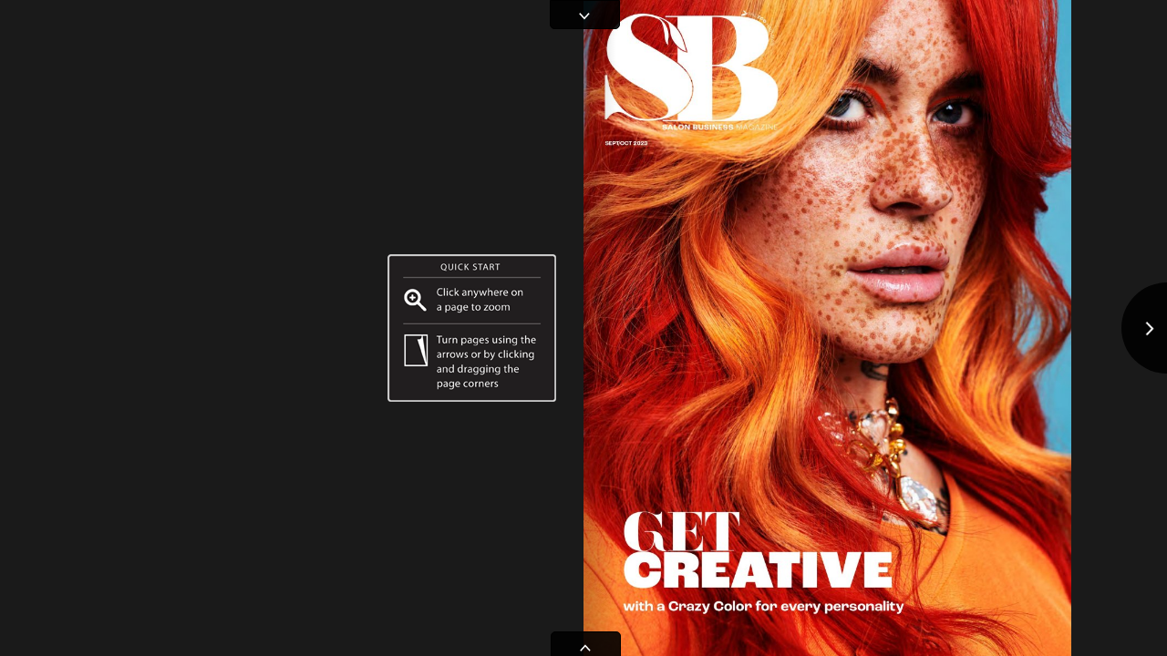

--- FILE ---
content_type: text/html
request_url: https://cloud.3dissue.com/1540/2007/3960/septoct23/index.html
body_size: 951
content:
<!DOCTYPE html> <html> <head> <script> </script>  <title>Salon Business</title> <meta name="Keywords" content="Digital Magazine, Digital Edition, e-replica, e publishing, digital publishing software, eMag, PageFlip, 3dissue, 3D Issue"> <meta name="Description" content=""> <meta http-equiv="x-ua-compatible" content="IE=edge">   <meta property="fb:app_id" content="449283325123417" /> <meta property="og:type" content="article" /> <meta property="og:title" content="Salon Business" /> <meta property="og:image" content="https://cloud.3dissue.com/1540/2007/3960/septoct23/files/assets/cover/1.jpg" /> <meta property="og:description" content="" /> <meta http-equiv="Content-Type" content="text/html; charset=UTF-8"> <meta name="viewport" content="width=device-width, initial-scale=1.0, maximum-scale=1.0, user-scalable=0" > <meta name="apple-mobile-web-app-capable" content="yes" > <meta name="apple-mobile-web-app-status-bar-style" content="black-translucent" > <meta name="msapplication-tap-highlight" content="no" /> <link rel="apple-touch-icon" href="html5/resources/ipad.png">     <!-- WinJS references --> <!-- <link href="//Microsoft.WinJS.1.0/css/ui-dark.css" rel="stylesheet" /> <script src="//Microsoft.WinJS.1.0/js/base.js"></script> <script src="//Microsoft.WinJS.1.0/js/ui.js"></script>-->   <link rel="stylesheet" href="https://code.3dissue.com/v9.5/css/3di_gl.min.css" media="screen, print" type="text/css"> <style> body,#pgbk{background: #1a1a1a;} #plbar{background: #ffffff; border-color: #ffffff;} #plbk{border-color: #ffffff;} </style> <script src="https://code.3dissue.com/v9.5/js/libs/jquery-3.6.0.min.js"></script> <script src="https://code.3dissue.com/v9.5/js/libs/jquery-migrate-3.3.2.js"></script> <script src="https://code.3dissue.com/v9.5/js/libs/modernizr-latest.min.js"></script>   <script src="https://code.3dissue.com/v9.5/js/f/3di_ds.min.js"></script>              </head> <body>    <input id="isvn" type="hidden" value="978148"/> <input id="gavn" type="hidden" value="0"/>         <img id="cvr" src="files/assets/cover/1.jpg"/> <div id="pgbk"></div>   <div id="pldiv"> <img id="plimg"/> <div id="plbar"></div> <div id="plbk"></div>   <a href="http://www.3dissue.com/?utm_source=3dissue-logo&utm_medium=referral&utm_campaign=en" target="_blank"><div id='plpb'></div></a>   </div> </body> </html>

--- FILE ---
content_type: text/html;charset=utf-8
request_url: https://pressjack.com/publication/show_by_url?callback=jQuery36008985993038609223_1768961046744&url=https%3A%2F%2Fcloud.3dissue.com%2F1540%2F2007%2F3960%2Fseptoct23%2F&versionNumber=978148&_=1768961046745
body_size: 1886
content:
jQuery36008985993038609223_1768961046744({"properties":{"logo":"[base64]/[base64]/AAAA3AAAABcAAAAAAAAAAAAAAAAAAAAAAAAAIQAAAHsAAABPAAAADgAAAAAAAADdAAAA/wAAAP8AAAD/AAAA/wAAAP8AAAD/AAAA/wAAACwAAAAAAAAAAAAAACQAAADDAAAA/wAAAP8AAAD/AAAA/wAAAOsAAACOAAAAEwAAAAAAAAAAAAAAAAAAAAAAAAAAAAAAAAAAAAAAAAAAAAAAAAAAAAAAAAAAAAAAAAAAAAAAAAAAAAAAAAAAAAAAAAAAAAAAAAAAAAAAAAAAAAAAAAAAAAAAAAAAAAAAAAAAAAAYAAAA2QAAAP8AAAD/AAAAaQAAAAAAAAAAAAAAAAAAAAAAAAAAAAAAAAAAAFcAAABUAAAAxQAAACgAAADdAAAA/wAAAP8AAAD/AAAA/wAAAP8AAAD/AAAA/wAAACwAAAAAAAAAAAAAAAAAAAAPAAAA5wAAAP8AAAD/AAAA/wAAAP8AAAD/AAAA4gAAACAAAAAAAAAAAAAAAAAAAAAAAAAAAAAAAAAAAAAAAAAAAAAAAAAAAAAAAAAAAAAAAAAAAAAAAAAAAAAAAAAAAAAAAAAAAAAAAAAAAAAAAAAAAAAAAAAAAAAAAAAAAAMAAADEAAAA/wAAAP8AAAD/AAAAXgAAAAAAAAAAAAAAAAAAAAAAAAAAAAAAAAAAABUAAADEAAAArQAAAOIAAADKAAAA/wAAAP8AAAD/AAAA/wAAAP8AAAD/AAAA/wAAACwAAAAAAAAAAAAAAAAAAAAAAAAAiQAAAP8AAAD/AAAA/wAAAP8AAAD/AAAA/[base64]/AAAA/wAAAP8AAAD/AAAA/gAAAG8AAAAAAAAAAAAAAAAAAAAAAAAAAAAAAAAAAADQAAAAQwAAAP8AAAD8AAAAyAAAAP8AAAD/AAAA/wAAAP8AAAD/AAAA/wAAACwAAAAAAAAAAAAAAAAAAAAAAAAAPgAAAP8AAAD/AAAA/wAAAP8AAAD/AAAA/[base64]/gAAAAAAAAAAAAAAAAAAAAAAAAAAAAAAAAAAAAAAAAAAAAAAAAAAAAAAAAAAAAAA/gAAAAAAAAAAAAAAAAAAAAAAAAAAAAAAAAAAAAAAAAD4AAAAAAAAAAAAAAAAAAAAAAAAAAAAAAAAAAAAAAAAAAAAAAAAAAAAAAAAAAAAAAAAAAAAAAAAAAAAAAAAAAAAAAAAAAAAAAAAAAAAAAAAAAAAAAAARQAAAP8AAAD/AAAA/wAAAP8AAAD/AAAA/wAAAP8AAAD/AAAA+QAAAJQAAAAUAAAAAAAAAAAAAAAMAAAAAAAAAA8AAADPAAAA0AAAAPUAAAD/AAAA/wAAAP8AAAD/AAAA/wAAACwAAAAAAAAAAAAAAAAAAAAAAAAASAAAAP8AAAD/AAAA/wAAAP8AAAD/AAAA/[base64]/AAAA/wAAAP8AAAD/AAAA/wAAAP8AAAD/AAAA/wAAAP8AAAD/AAAA/wAAAMsAAAAxAAAAAAAAAAAAAADbAAAA/wAAAP4AAAD/AAAA/wAAAP8AAAD/AAAA/wAAACwAAAAAAAAAAAAAAAAAAAAFAAAA2AAAAP8AAAD/AAAA/wAAAP8AAAD/AAAAlQAAAAAAAAAAAAAAAAAAAAAAAAAAAAAAAAAAAAAAAAAAAAAAAAAAAAAAAAAAAAAAAAAAAAAAAAAAAAAAAAAAAAAAAAAAAAAAAAAAAAAAAAAAAAAAAAAAAAAAAAAAAwAAAOkAAAD/AAAA/wAAAP8AAAD/AAAA/wAAAP8AAAD/AAAA/wAAAP8AAAD/AAAA/wAAAP8AAAD6AAAAhAAAAAYAAADaAAAA/wAAAP8AAAD/AAAA/wAAAP8AAAD/AAAA/wAAACwAAAAAAAAAAAAAAAMAAACbAAAA/wAAAP8AAAD/AAAA/wAAAPMAAABsAAAAAAAAAAAAAAAAAAAAAAAAAAAAAAAAAAAAAAAAAAAAAAAAAAAAAAAAAAAAAAAAAAAAAAAAAAAAAAAAAAAAAAAAAAAAAAAAAAAAAAAAAAAAAAAAAAAAAAAAAAAAAAAAAAAAAHMAAAD/AAAA/wAAAP8AAAD/AAAA/wAAAP8AAAD/AAAA/wAAAP8AAAD/AAAA/wAAAP8AAAD/AAAA/wAAAM4AAAC/AAAA/wAAAP8AAAD/AAAA/wAAAP8AAAD/AAAA/wAAAEAAAAAqAAAAYwAAAM8AAAD/AAAA/[base64]/gAAABYAAAD1AAAA5gAAAAAAAAAAAAAAAAAAAAAAAAAAAAAAAAAAAAAAAAAAAAAAAAAAAAAAAAAAAAAAAAAAAAAAAAAAAAAAAAAAAAAAAAAAAAAAAAAAAAAAAAAAAAAAAAAAAAAAAAAAAAAAAAAAAAALAAAAvQAAAP8AAAD/AAAA/wAAAP8AAAD/AAAA/wAAAP8AAAD/AAAA/wAAAP8AAAD/AAAA/wAAAP8AAAD/AAAA6wAAAM4AAAD/AAAA/wAAAP8AAAD/AAAA/wAAACwAAAAAAAAAAAAAAAAAAABCAAAA6wAAAP8AAAD/AAAA/wAAAP8AAAD/AAAA0QAAAFAAAAAAAAAAAAAAAAAAAAAAAAAAAAAAAAAAAAAAAAAAAAAAAAAAAAAAAAAAAAAAAAAAAAAAAAAAAAAAAAAAAAAAAAAAAAAAAAAAAAAAAAAAAAAAAAAAAAAAYgAAAAAAAAAAAAAABgAAAKAAAAD/AAAA/wAAAP8AAAD/AAAA/wAAAP8AAAD/AAAA/wAAAP8AAAD/AAAA/wAAAP8AAAD/AAAA/wAAAM4AAADyAAAA/wAAAP8AAAD/AAAA/wAAACwAAAAAAAAAAAAAAAAAAAAAAAAAOQAAAPsAAAD/AAAA/wAAAP8AAAD/AAAA/wAAAP4AAACdAAAAAwAAAAAAAAAAAAAAAAAAAAAAAAAAAAAAAAAAAAAAAAAAAAAAAAAAAAAAAAAAAAAAAAAAAAAAAAAAAAAAAAAAAAAAAAAAAAAAAAAAAAAAAAAAsgAAAAIAAAAAAAAAAAAAAAAAAABnAAAA8wAAAP8AAAD/AAAA/wAAAP8AAAD/AAAA/wAAAP8AAAD/AAAA/wAAAP8AAAD/AAAA/wAAAP4AAADFAAAA/wAAAP8AAAD/AAAA/wAAACwAAAAAAAAAAAAAAAAAAAAAAAAAAAAAAKQAAAD/AAAA/wAAAP8AAAD/AAAA/wAAAP8AAAD/AAAAiAAAAAAAAAAAAAAAAAAAAAAAAAAAAAAAAAAAAAAAAAAAAAAAAAAAAAAAAAAAAAAAAAAAAAAAAAAAAAAAAAAAAAAAAAAAAAAAAAAAAAAAAAAAvgAAAC0AAAAAAAAAAAAAAAAAAAAAAAAAIAAAALEAAAD+AAAA/wAAAP8AAAD/AAAA/wAAAP8AAAD/AAAA/wAAAP8AAAD/AAAA/wAAAP8AAADIAAAA/wAAAP8AAAD/AAAA/wAAACwAAAAAAAAAAAAAAAAAAAAAAAAAAAAAAE8AAAD/AAAA/wAAAP8AAAD/AAAA/wAAAP8AAAD/[base64]/[base64]/wAAAKMAAAAoAAAAjwAAAP4AAAAAAAAAAAAAAAAAAAAAAAAAAAAAAAAAAAD/[base64]/wAAAP8AAAD/AAAA/wAAANkAAADpAAAA/wAAAP8AAAD/AAAA/wAAACwAAAAAAAAAAAAAAAAAAAAAAAAAAAAAAD4AAAD/AAAA/wAAAP8AAAD/AAAA/wAAAP8AAAD/AAAA/[base64]/AAAA/gAAAJwAAAAEAAAAAAAAAAAAAAAAAAAAAAAAAAAAAAAAAAAAAAAAAAAAAAAYAAAA/wAAAP8AAADrAAAAwQAAAP4AAAD/AAAA/wAAAP8AAAD/AAAA/wAAACwAAAAAAAAAAAAAAAAAAAAAAAAACwAAAOMAAAD/AAAA/wAAAP8AAAD/AAAA/[base64]/wAAAP8AAAD/AAAA/wAAAP8AAAD/AAAA/wAAACwAAAAAAAAAAAAAAAAAAAAKAAAAsAAAAP8AAAD/AAAA/wAAAP8AAAD/AAAA/[base64]/[base64]","logoType":"image/png","copyright":"Licensed for use on publications wholly owned by JC Publishing 3D Issue version 5. Copyright (C) 2011 Trinity Innovations LTD.  All rights reserved. This application is protected by copyright law and international treaties. Visit www.3dissue.com. Unauthorized use of this program or any portion of it, may result in severe civil and criminal penalties and will be prosecuted to the maximum extent possible under law.","companyName":"Salon Business - the go-to business title","useLogo":"true","id":"2007"}});

--- FILE ---
content_type: text/html;charset=utf-8
request_url: https://pressjack.com/analyticsProvider/getAnalytics/?callback=jQuery36008985993038609223_1768961046746&url=https%253A%252F%252Fcloud.3dissue.com%252F1540%252F2007%252F3960%252Fseptoct23%252F&_=1768961046747
body_size: 69
content:
jQuery36008985993038609223_1768961046746({"userAnalyticsDTO":{"analyticsKey":null,"providerName":"GOOGLE"}});

--- FILE ---
content_type: text/html;charset=utf-8
request_url: https://pressjack.com/rest/apps/appDetails?callback=jQuery36008985993038609223_1768961046744&url=https%3A%2F%2Fcloud.3dissue.com%2F1540%2F2007%2F3960%2Fseptoct23%2F&_=1768961046748
body_size: 216
content:
jQuery36008985993038609223_1768961046744({"customApp":{"name":"3D Issue","urlScheme":"threedissue://","appleAppStoreURL":"http://itunes.apple.com/us/app/3d-issue/id548624941?mt=8","googlePlayAppStoreURL":"market://details?id=com.dissue.dissuereader","windowsMetroAppStoreURL":"ms-windows-store:PDP?PFN=microsoft.microsoftskydrive_8wekyb3d8bbwe"}});

--- FILE ---
content_type: text/css
request_url: https://code.3dissue.com/v9.5/css/libs/3di_cs.min.css
body_size: 503
content:
.a4l{position:relative;width:100%;height:100%}.a3w,.a3t{margin:0;padding:0;list-style:none}.a08{background:0;overflow:hidden;height:100%;bottom:0!important;top:auto!important;left:48px;position:absolute!important}.a3w{position:relative;text-align:left;padding:0 0 8px!important;width:auto}.a3w li{background:0;display:inline-block;zoom:1;display:inline}.a3w li a{cursor:pointer;opacity:1;list-style:none;display:inline-block;vertical-align:top;padding:0;margin:0;width:auto;height:auto}.a3w li a:hover{opacity:1;margin:0}.a3w li a.active{opacity:1}.a3w li a img{opacity:.8;width:90%;height:90%;margin:5%}.a3w li a img.odd{margin:0;margin-left:10%}.a3w li a img.even{margin:0;margin-right:10%}.a3w li a img.atn{opacity:1;-webkit-transform:scale(1);-moz-transform:scale(1);-ms-transform:scale(1);-o-transform:scale(1);transform:scale(1)}.a3t{position:absolute;height:100%;width:100%}.a3t li a{display:block;top:55%;cursor:pointer;position:absolute!important;background:none!important;height:40px!important;width:40px!important;left:0;margin:-12px 0 0!important}.a3t li a span{display:none}.a3t li a.prev{top:50%!important}.a3t li a.next{top:50%!important}.a3t li a:after{content:'';width:40px;height:40px;top:0;display:block;position:absolute}.a3t li .disabled{opacity:.3;cursor:default}

--- FILE ---
content_type: text/css
request_url: https://code.3dissue.com/v9.5/css/th/3li_lt.min.css
body_size: 1272
content:
/*!
 *	Copyright 2017 3D Issue LTD. All rights reserved.
 */body{color:#000}a:link,a:visited{color:#36b}.aan{color:#000;position:relative;padding-left:5px;padding-right:5px;margin-top:auto;margin-bottom:auto;width:auto;text-align:left;display:block;overflow:hidden;text-overflow:ellipsis;max-width:350px}.jp-gui{background-color:#f8f8f8}#awg-body,#hubPopUpHolder,#awg-body-ex,#awgContent{background-color:#f8f8f8}#full-read{background-color:#f8f8f8;border:1px solid #ddd;color:rgba(85,85,85,1)}#awg-body input,#emailNotePanel input{border:1px solid #ddd;color:rgba(85,85,85,1)}#noteOk{border:1px solid #ddd;color:rgba(85,85,85,1)}#aiz,#aizPB,#aizSPB,#hubPopUpTitle,#aizSE{background-color:#fff}#aj0:focus{border:1px solid #ddd}#ah7{background-color:#fff;border-top:1px solid #d6d6d6}.aaf,.share-aaf{position:relative;width:auto;height:auto;min-width:210px;max-width:720px;float:left;background-color:#f8f8f8;color:#555}#awgLoginContent{background-color:#f8f8f8;color:#555}#zoomSlider{background-color:#f8f8f8}.aht{background:rgba(255,255,255,1)}#amk,#hubTitle,#awgSearchTitle{color:#555}#result{color:#858585}.zd-border{border:1px solid #d6d6d6;background-color:#f8f8f8}#a67{background-color:rgba(255,255,255,1);max-width:400px;margin-left:5px;-moz-border-radius:3px;-webkit-border-radius:3px;border-radius:3px}.jp-seek-bar,.jp-seek-bar{background-color:#f8f8f8}.jp-play-bar{background-color:#777}#ajg,.jp-current-time,.jp-duration{color:#555}.jp-play,.jp-pause{border-right:thin solid rgba(200,200,200,0.9)}.hubSummary{font-family:Arial;margin-left:15px;color:#2c2c2c;font-weight:normal;text-align:left}.hub-line{border-bottom:1px solid #d6d6d6}.hub-line:hover{background-color:#f1f1f1}.hub-title-face{color:#555}#aj0{background:#fff;border:1px solid #ddd;color:rgba(85,85,85,0.5)}#a38 tr:hover{background-color:#f4f4f4}#register a,#forgotPassword a{color:#555}.a6d,.a5k{color:#858585;background-color:#fff}.rowColour{background-color:#fff}.avy,.thumb1{background-color:#fff;display:inline-block;padding:5px;box-shadow:0 0 2px 2px rgba(0,0,0,0.1);-webkit-box-shadow:0 0 2px 2px rgba(0,0,0,0.1);-moz-box-shadow:0 0 2px 2px rgba(0,0,0,0.1)}.a5t{cursor:pointer;font-size:12px;text-decoration:underline;font-style:italic;position:relative;float:left;height:26px;background:transparent;margin-right:20px;color:rgba(85,85,85,0.9)}.a5t:hover{color:rgba(85,85,85,0.5)}#a7g a{color:#555}#a7g,#amc,#a7g li{background-color:#f8f8f8;border:0;background:0}.acz{max-height:130px;max-width:130px;background-color:#fff;padding:5px;box-shadow:0 0 2px 2px rgba(0,0,0,0.1);-webkit-box-shadow:0 0 2px 2px rgba(0,0,0,0.1);-moz-box-shadow:0 0 2px 2px rgba(0,0,0,0.1)}#archPanel{background-color:#f8f8f8}#message{background:#fff;border:1px solid #ddd;color:rgba(85,85,85,1)}.al4{background:#fff;border:1px solid #ddd;color:rgba(85,85,85,0.5);line-height:22px;width:230px;padding:3px;padding-left:10px;font-size:11px}#acx label{color:#555}select{width:220px;background:#fff;color:#555;border:1px solid #ddd}.ah6{background-color:rgba(235,235,235,1)}#noteOk{border:1px solid #ddd;color:rgba(85,85,85,1)}#displayNote{color:#555}#gdpral3{background-color:#f8f8f8;padding:40px;max-width:500px;display:none;z-index:10000;box-shadow:0 0 10px 10px rgba(0,0,0,0.2);-webkit-box-shadow:0 0 10px 10px rgba(0,0,0,0.2);-moz-box-shadow:0 0 10px 10px rgba(0,0,0,0.2)}#gdprText{text-align:left;color:rgba(85,85,85,1);max-width:500px;padding-top:10px;padding-bottom:10px;line-height:1.4em;margin-left:20px;margin-right:20px}#gdprTitle{font-size:x-large;text-align:center;color:rgba(85,85,85,1);padding-top:10px;padding-bottom:10px}#gdprButtons{padding-top:10px;padding-bottom:10px}#gdpral3 button{min-width:220px;padding:10px;margin-top:20px;margin-left:10px;margin-right:10px}#gdprImage{padding:20px;max-width:460px}#acceptBtn{color:white;background-color:#1b74e4;border-color:#1b74e4;cursor:pointer}#learnBtn{color:#1b74e4;background-color:white;border-color:#1b74e4;cursor:pointer}

--- FILE ---
content_type: text/css
request_url: https://code.3dissue.com/v9.5/css/libs/jquery.zd-gallery.min.css
body_size: 1309
content:
/*!
 * JQuery HTML5 image gallery v1.0 by Neil Purves
 *
 * Build on
 * Copyright (c) 2012 Anders Ekdahl (http://coffeescripter.com/)
 * Dual licensed under the MIT (http://www.opensource.org/licenses/mit-license.php)
 * and GPL (http://www.opensource.org/licenses/gpl-license.php) licenses.
 *
 * Version: 1.2.7
 *
 * Demo and documentation: http://coffeescripter.com/code/zd-gallery/
 */.zd-gallery{width:600px}.zd-gallery,.zd-gallery *{margin:0;padding:0}.zd-gallery .zd-image-wrapper{width:100%;overflow:hidden}.zd-awg-wrapper{position:relative}.zd-gallery .zd-image-wrapper .zd-next{position:absolute;right:0;top:30%;width:50px;height:40%;cursor:pointer;display:block}.zd-gallery .zd-image-wrapper .zd-prev{position:absolute;left:0;top:30%;width:50px;height:40%;cursor:pointer;display:block}.zd-gallery .zd-next{position:absolute;right:0;top:30%;height:40%;cursor:pointer;display:block}.zd-gallery .zd-prev{position:absolute;left:0;top:30%;height:40%;cursor:pointer;display:block}.zd-img-prev,.zd-img-next{position:absolute;width:100%;height:100%;background-size:50% 50%}.zd-gallery .zd-image-wrapper .zd-prev .zd-prev-image,.zd-gallery .zd-image-wrapper .zd-next .zd-next-image{background-color:#fff;width:60%;height:30px;position:absolute;left:0}.zd-gallery .zd-prev .zd-prev-image,.zd-gallery .zd-next .zd-next-image{background-color:#fff;width:60%;height:30px;position:absolute;left:0}.zd-gallery .zd-image-wrapper .zd-next .zd-next-image{background-color:#fff;right:0;left:auto}.zd-gallery .zd-next .zd-next-image{background-color:#fff;right:0;left:auto}.zd-gallery .zd-image-wrapper .zd-image{width:100%;height:100%;overflow:hidden;text-align:left;position:absolute;top:0;left:0}.zd-gallery .zd-image-wrapper .zd-image img{width:100%;height:100%}.zd-gallery .zd-image-wrapper .zd-image.zd-mobile{height:auto}.zd-gallery .zd-image-wrapper .zd-image.zd-mobile img{height:auto}.zd-gallery .zd-image-wrapper .zd-image a img{border:0}.zd-image-wrapper .zd-image .zd-image-description{text-align:left;width:100%;background-color:rgba(255,255,255,0.75);color:#000}.zd-image-description-content{padding:7px}.zd-gallery .zd-image-wrapper .zd-image .zd-image-description .zd-description-title{display:block}.zd-gallery .zd-controls{height:20px}.zd-gallery .zd-info{float:left}.zd-gallery .zd-avlhow-controls{float:right}.zd-gallery .zd-avlhow-controls .zd-avlhow-start,.zd-gallery .zd-avlhow-controls .zd-avlhow-stop{padding-left:5px;cursor:pointer}.zd-gallery .zd-avlhow-controls .zd-avlhow-countdown{padding-left:5px;font-size:.9em}.zd-gallery .zd-avlhow-running .zd-avlhow-start{cursor:default;font-style:italic}.zd-gallery .zd-nav{width:100%;position:relative}.zd-gallery .zd-forward,.zd-gallery .zd-back{position:absolute;top:0;height:100%;z-index:10}* html .zd-gallery .zd-forward,.zd-gallery .zd-back{height:100px}.zd-gallery .zd-back{cursor:pointer;left:-20px;width:13px;display:block;background-color:#fff}.zd-gallery .zd-forward{cursor:pointer;display:block;right:-20px;width:13px;background-color:#fff}.zd-gallery .zd-nav .zd-thumbs{overflow:hidden;width:100%}.zd-gallery .zd-thumbs .zd-thumb-list{float:left;width:9000px;list-style:none}.zd-gallery .zd-thumbs li{float:left;padding-right:5px}.zd-gallery .zd-thumbs li a{display:block}.zd-gallery .zd-thumbs li a img{border:2px solid #CCC;display:block}.zd-gallery .zd-thumbs li a.zd-active img{border:2px solid #aaa}.zd-preloads{position:absolute;left:-9000px;top:-9000px}.zd-display{display:none}.zd-gallery{width:100%}.zd-image-wrapper{width:100%;height:100%}.zd-next-image,.zd-prev-image{top:35%}.zd-border{overflow:hidden}.zd-no-border{border:0}.zd-embed{height:100%}.zd-next-tile,.zd-prev-tile{height:30%;top:35%;position:absolute;cursor:pointer}.zd-next-tile{right:0}.zd-image-tile{position:absolute;background-color:white;width:100%;cursor:pointer}#zd-tile-prev-img,#zd-tile-next-img{top:32%;left:38%;width:24%;height:36%;position:absolute}.zd-description-title{padding-top:10px;padding-bottom:10px;text-overflow:ellipsis;white-space:nowrap;overflow:hidden}.zd-description-title-text-em{font-weight:bold;text-overflow:ellipsis;white-space:nowrap;overflow:hidden}.zd-description-title-em strong{text-overflow:ellipsis}#zd-more,#zd-less{top:0;position:absolute;width:20px;height:20px}.zd-more-btn{right:40px;top:18px;position:absolute}.zd-more-btn-em{right:25px;top:18px;position:absolute}.zd-em-tile-desc{position:absolute}#zd-image-info{position:fixed;background-color:#000;-moz-opacity:.3;-webkit-opacity:.3;-o-opacity:.3;opacity:.3;top:0;bottom:0;left:0;right:0;z-index:1005;width:100%;height:100%}#zd-img-viewer{display:none;position:absolute;z-index:1005;background-color:white}#zd-pop-title{font-size:16px;font-weight:bold;padding-top:5px;padding-bottom:5px}#zd-pop-desc{padding-top:10px;padding-left:20px;padding-right:20px;height:150px;overflow-y:visible;overflow-x:hidden}#zd-spacer{height:20px}

--- FILE ---
content_type: application/javascript
request_url: https://code.3dissue.com/v9.5/js/libs/spin.min.js
body_size: 2042
content:
!function(h,g){"object"==typeof exports?module.exports=g():"function"==typeof define&&define.amd?define(g):h.Spinner=g()}(this,function(){function h(c,a){var b,d=document.createElement(c||"div");for(b in a)d[b]=a[b];return d}function g(c){for(var a=1,b=arguments.length;b>a;a++)c.appendChild(arguments[a]);return c}function x(c,a,b,d){var e=["opacity",a,~~(100*c),b,d].join("-");b=.01+b/d*100;d=Math.max(1-(1-c)/a*(100-b),c);var f=n.substring(0,n.indexOf("Animation")).toLowerCase();return t[e]||(m.insertRule("@"+
(f&&"-"+f+"-"||"")+"keyframes "+e+"{0%{opacity:"+d+"}"+b+"%{opacity:"+c+"}"+(b+.01)+"%{opacity:1}"+(b+a)%100+"%{opacity:"+c+"}100%{opacity:"+d+"}}",m.cssRules.length),t[e]=1),e}function p(c,a){var b,d,e=c.style;a=a.charAt(0).toUpperCase()+a.slice(1);for(d=0;d<u.length;d++)if(b=u[d]+a,void 0!==e[b])return b;return void 0!==e[a]?a:void 0}function l(c,a){for(var b in a)c.style[p(c,b)||b]=a[b];return c}function v(c){for(var a=1;a<arguments.length;a++){var b=arguments[a],d;for(d in b)void 0===c[d]&&(c[d]=
b[d])}return c}function w(c,a){return"string"==typeof c?c:c[a%c.length]}function k(c){this.opts=v(c||{},k.defaults,y)}function z(){function c(a,b){return h("<"+a+' xmlns="urn:schemas-microsoft.com:vml" class="spin-vml">',b)}m.addRule(".spin-vml","behavior:url(#default#VML)");k.prototype.lines=function(a,b){function d(){return l(c("group",{coordsize:r+" "+r,coordorigin:-h+" "+-h}),{width:r,height:r})}function e(a,e,f){g(k,g(l(d(),{rotation:360/b.lines*a+"deg",left:~~e}),g(l(c("roundrect",{arcsize:b.corners}),
{width:h,height:b.width,left:b.radius,top:-b.width>>1,filter:f}),c("fill",{color:w(b.color,a),opacity:b.opacity}),c("stroke",{opacity:0}))))}var f,h=b.length+b.width,r=2*h;f=2*-(b.width+b.length)+"px";var k=l(d(),{position:"absolute",top:f,left:f});if(b.shadow)for(f=1;f<=b.lines;f++)e(f,-2,"progid:DXImageTransform.Microsoft.Blur(pixelradius=2,makeshadow=1,shadowopacity=.3)");for(f=1;f<=b.lines;f++)e(f);return g(a,k)};k.prototype.opacity=function(a,b,c,e){a=a.firstChild;e=e.shadow&&e.lines||0;a&&b+
e<a.childNodes.length&&(a=a.childNodes[b+e],a=a&&a.firstChild,a=a&&a.firstChild,a&&(a.opacity=c))}}var n,u=["webkit","Moz","ms","O"],t={},m=function(){var c=h("style",{type:"text/css"});return g(document.getElementsByTagName("head")[0],c),c.sheet||c.styleSheet}(),y={lines:12,length:7,width:5,radius:10,rotate:0,corners:1,color:"#000",direction:1,speed:1,trail:100,opacity:.25,fps:20,zIndex:2E9,className:"spinner",top:"50%",left:"50%",position:"absolute"};k.defaults={};v(k.prototype,{spin:function(c){this.stop();
var a=this,b=a.opts,d=a.el=l(h(0,{className:b.className}),{position:b.position,width:0,zIndex:b.zIndex});b.radius+b.length+b.width;if(l(d,{left:b.left,top:b.top}),c&&c.insertBefore(d,c.firstChild||null),d.setAttribute("role","progressbar"),a.lines(d,a.opts),!n){var e,f=0,g=(b.lines-1)*(1-b.direction)/2,k=b.fps,m=k/b.speed,p=(1-b.opacity)/(m*b.trail/100),q=m/b.lines;!function A(){f++;for(var c=0;c<b.lines;c++)e=Math.max(1-(f+(b.lines-c)*q)%m*p,b.opacity),a.opacity(d,c*b.direction+g,e,b);a.timeout=
a.el&&setTimeout(A,~~(1E3/k))}()}return a},stop:function(){var c=this.el;return c&&(clearTimeout(this.timeout),c.parentNode&&c.parentNode.removeChild(c),this.el=void 0),this},lines:function(c,a){function b(b,c){return l(h(),{position:"absolute",width:a.length+a.width+"px",height:a.width+"px",background:b,boxShadow:c,transformOrigin:"left",transform:"rotate("+~~(360/a.lines*e+a.rotate)+"deg) translate("+a.radius+"px,0)",borderRadius:(a.corners*a.width>>1)+"px"})}for(var d,e=0,f=(a.lines-1)*(1-a.direction)/
2;e<a.lines;e++)d=l(h(),{position:"absolute",top:1+~(a.width/2)+"px",transform:a.hwaccel?"translate3d(0,0,0)":"",opacity:a.opacity,animation:n&&x(a.opacity,a.trail,f+e*a.direction,a.lines)+" "+1/a.speed+"s linear infinite"}),a.shadow&&g(d,l(b("#000","0 0 4px #000"),{top:"2px"})),g(c,g(d,b(w(a.color,e),"0 0 1px rgba(0,0,0,.1)")));return c},opacity:function(c,a,b){a<c.childNodes.length&&(c.childNodes[a].style.opacity=b)}});var q=l(h("group"),{behavior:"url(#default#VML)"});return!p(q,"transform")&&
q.adj?z():n=p(q,"animation"),k});


--- FILE ---
content_type: application/javascript
request_url: https://code.3dissue.com/v9.5/js/f/d/3di_cr.min.js
body_size: 98123
content:
/*
 Copyright 2021 3D Issue LTD. All rights reserved.
*/
var $jscomp={scope:{},findInternal:function(a,b,d){a instanceof String&&(a=String(a));for(var c=a.length,e=0;e<c;e++){var f=a[e];if(b.call(d,f,e,a))return{i:e,v:f}}return{i:-1,v:void 0}}};$jscomp.defineProperty="function"==typeof Object.defineProperties?Object.defineProperty:function(a,b,d){if(d.get||d.set)throw new TypeError("ES3 does not support getters and setters.");a!=Array.prototype&&a!=Object.prototype&&(a[b]=d.value)};
$jscomp.getGlobal=function(a){return"undefined"!=typeof window&&window===a?a:"undefined"!=typeof global&&null!=global?global:a};$jscomp.global=$jscomp.getGlobal(this);$jscomp.polyfill=function(a,b,d,c){if(b){d=$jscomp.global;a=a.split(".");for(c=0;c<a.length-1;c++){var e=a[c];e in d||(d[e]={});d=d[e]}a=a[a.length-1];c=d[a];b=b(c);b!=c&&null!=b&&$jscomp.defineProperty(d,a,{configurable:!0,writable:!0,value:b})}};
$jscomp.polyfill("Array.prototype.find",function(a){return a?a:function(a,d){return $jscomp.findInternal(this,a,d).v}},"es6-impl","es3");$jscomp.polyfill("Array.prototype.fill",function(a){return a?a:function(a,d,c){var b=this.length||0;0>d&&(d=Math.max(0,b+d));if(null==c||c>b)c=b;c=Number(c);0>c&&(c=Math.max(0,b+c));for(d=Number(d||0);d<c;d++)this[d]=a;return this}},"es6-impl","es3");
$(document).ready(function(){$("#plbar").css({width:30}).show();$awj=$("#awj");ari=$("#au4");alp=$("#afj");alu=$("#aff");an5=$("#asm");asa=$("#auk");at1=$("#auy");ash=$("#avc");awe=$("#an6");$arq=$("#arq");$arw=$("#arw");alw=$("#an2");avq=$("#al3");agg=$("#amj");af2=$("#a6n");$alz=$("#alz");$ahx=$("#afr");ac4=$(".aas");$.vr.afp=!1;$.vr.a57=!0;$.vr.a6i=!0;$.vr.awj=!1;$.vr.ap8=!1;$.vr.apa=0;$(document)._video=document.getElementById("video");$.vr.adu=[];$.vr.adu.play=0;$.vr.adu.pause=0;$.vr.ap7=[];
$.vr.a9j=!1;$.vr.aby=!1;$.vr.aex=!1;$.vr.a5w=!1;$.vr.a5r=!1;$.vr.agx=!1;$.vr.ar7=!1;$.vr.asz=!1;$.vr.ahb=!1;$.vr.aro=!1;$.vr.checkSearchResults="";$.vr.openPanelOnClick=!1;$.vr.ao6=!1;$.vr.hardflip=!1;$.vr.printingStarted=!1;$.vr.alk=parseInt($.vr.jn30.v201);$.vr.noteSizeDefault=40;0!=$.vr.arg&&($.aqt($.vr.arg)?$.vr.arg=0==$.vr.alk?parseInt($.vr.arg):parseInt($.vr.arg)+$.vr.alk-1:($.vr.arg=$.vr.arg.substr(1),$.aqt($.vr.arg)?$.vr.arg=parseInt($.vr.arg):$.vr.arg=0));$.vr.ahx=$.vr.arg;$.vr.afl="";$.vr.agr=
"";$.vr.a6j=0;$.vr.a6jL=0;$.vr.a6jR=0;$.vr.a5q=0;$.vr.ab9=!1;$.vr.ant="";$.vr.iFrameOpen=!1;$.vr.ajc=!0;$.vr.ap1=!1;$.vr.flipMouseDown=!1;$.vr.agc="";$.vr.aeb=!1;$.vr.languageInUse="af";$.vr.pageArray=[];$.vr.searchResults="";$.vr.atfChangePage=0;window&&"undefined"!=typeof window.ES6Promise&&"function"===typeof window.ES6Promise.polyfill&&window.ES6Promise.polyfill();parseBookinfoJSON()});
function parseBookinfoJSON(){var a=$.vr.jn30.v318a,b=$.vr.jn30.v031,d=$.vr.jn30.v173,c=$.vr.jn30.v174,e=$.vr.jn30.v032,f=$.vr.jn30.v325,h=$.vr.jn30.v325a,p=$.vr.jn30.v300,r=$.vr.jn30.v313,g=$.vr.jn30.v313b,n=$.vr.jn30.v314,m=$.vr.jn30.v040,u=$.vr.jn30.v318,w=$.vr.jn30.v318b,q=$.vr.jn30.v304,z=$.vr.jn30.v319,C=$.vr.jn30.v320,A=$.vr.jn30.v322,E=$.vr.jn30.v323,v=$.vr.jn30.v334,y=$.vr.jn30.v335,B=$.vr.jn30.v034,D=$.vr.jn30.v035,t=$.vr.jn30.v037,x=$.vr.jn30.v038,F=$.vr.jn30.v039,P=$.vr.jn30.v301,Q=$.vr.jn30.v302,
R=$.vr.jn30.v171,S=$.vr.jn30.v171a,T=$.vr.jn30.v170,U=$.vr.jn30.v194,V=$.vr.jn30.v051,W=$.vr.jn30.v051c,X=$.vr.jn30.v051d,Y=$.vr.jn30.v051e,G=$.vr.jn30.v190,Z=$.vr.jn30.v190a,aa=$.vr.jn30.v189,H=$.vr.jn30.v307,ba=$.vr.jn30.v307a,ca=$.vr.jn30.v307b,da=$.vr.jn30.v307c,ea=$.vr.jn30.v307d,fa=$.vr.jn30.v307e,I=$.vr.jn30.v202,ga=$.vr.jn30.v209,J=$.vr.jn30.v200,K=$.vr.jn30.v331,ha=$.vr.jn30.v508,ia=$.vr.jn30.v400,ja=$.vr.jn30.v400a,ka=$.vr.jn30.v401,la=$.vr.jn30.v401a,ma=$.vr.jn30.v401b,na=$.vr.jn30.v402,
oa=$.vr.jn30.v333,pa=$.vr.jn30.v210,L=$.vr.jn30.v310,qa=$.vr.jn30.v315,ra=$.vr.jn30.v701,sa=$.vr.jn30.v703,ta=$.vr.jn30.v703a,ua=$.vr.jn30.v203,va=$.vr.jn30.v204,wa=$.vr.jn30.v205,xa=$.vr.jn30.v206,ya=$.vr.jn30.v204a,za=$.vr.jn30.v207,Aa=$.vr.jn30.v326,Ba=$.vr.jn30.v327,Ca=$.vr.jn30.v328,M=$.vr.jn30.v208,N=$.vr.jn30.v208a,Da=void 0!=$.vr.jn30.v509?$.vr.jn30.v509:!1,l={CONTENTS:$.vr.jn02.v600,PRINT:$.vr.jn02.v601,DOWNLOAD:$.vr.jn02.v602,SHARE:$.vr.jn02.v604,SETTINGS:$.vr.jn02.v605,THUMBNAILS:$.vr.jn02.v606,
ARCHIVE:$.vr.jn02.v607,BOOKMARKS:$.vr.jn02.v658,EXIT:$.vr.jn02.v609,EXITSURE:$.vr.jn02.v685,EMAILRO:$.vr.jn02.v610,WEBRO:$.vr.jn02.v611,GOTORO:$.vr.jn02.v612,DOWNLOADRO:$.vr.jn02.v613,AUDIORO:$.vr.jn02.v614,SWFRO:$.vr.jn02.v615,VIDEORO:$.vr.jn02.v616,COMMENTRO:$.vr.jn02.v617,NOTERO:$.vr.jn02.v660,READY:$.vr.jn02.v619,COMPLETE:$.vr.jn02.v620,SEEKING:$.vr.jn02.v621,EMAIL:$.vr.jn02.v622,YNAME:$.vr.jn02.v623,YEMAIL:$.vr.jn02.v624,FNAME:$.vr.jn02.v625,FEMAIL:$.vr.jn02.v626,MESSAGE:$.vr.jn02.v627,SUBMIT:$.vr.jn02.v628,
RESET:$.vr.jn02.v629,COMMENT:$.vr.jn02.v630,ERRCHECKBOX:$.vr.jn02.v733,ERRYNAME:$.vr.jn02.v632,ERRYEMAIL:$.vr.jn02.v633,ERRFNAME:$.vr.jn02.v634,ERRFEMAIL:$.vr.jn02.v635,ERRFORMDATA:$.vr.jn02.v734,SUBMITERROR:$.vr.jn02.v636,PLEASEWAIT:$.vr.jn02.v637,SERVERERROR:$.vr.jn02.v638,SENTMESSAGE:$.vr.jn02.v640,SEARCHPROGRESS:$.vr.jn02.v641,MATCHFOUND:$.vr.jn02.v642,NOMATCHFOUND:$.vr.jn02.v643,SEARCHPAGE:$.vr.jn02.v644,SEARCHPARAGRAPH:$.vr.jn02.v693,PRINTSELECTED:$.vr.jn02.v647,PRINTALL:$.vr.jn02.v766,PRINTNONE:$.vr.jn02.v767,
NOPAGESSELECTED:$.vr.jn02.v732,ZOOMPERCENTAGE:$.vr.jn02.v654,ZOOMBROWSERW:$.vr.jn02.v655,ZOOMCUSTOM:$.vr.jn02.v656,ZOOMSINGLE:$.vr.jn02.v651,ZOOMDOUBLETR:$.vr.jn02.v650,PAGE_TRANSITION:$.vr.jn02.v741,INFORMATION:$.vr.jn02.v742,OF:$.vr.jn02.v747,SELECTED:$.vr.jn02.v744,YES:$.vr.jn02.v662,NO:$.vr.jn02.v663,NEW:$.vr.jn02.v664,PAGE:$.vr.jn02.v666,ADD:$.vr.jn02.v667,CANCEL:$.vr.jn02.v668,OK:$.vr.jn02.v689,NEWNOTE:$.vr.jn02.v670,BOOKMARK:$.vr.jn02.v671,BOOKMARKPAGE:$.vr.jn02.v745,BOOKMARKADDED:$.vr.jn02.v746,
DELETEBOOKMARKS:$.vr.jn02.v672,NEWBOOKMARK:$.vr.jn02.v673,NEWBMRKDETAILS:$.vr.jn02.v735,NOBMRKSSELECTED:$.vr.jn02.v736,BMRKSTORAGEFULL:$.vr.jn02.v737,SHAREVIA:$.vr.jn02.v674,YOURSELF:$.vr.jn02.v675,FRIEND:$.vr.jn02.v676,DOWNLOADOFFLINE:$.vr.jn02.v677,SLIDE:$.vr.jn02.v678,FLIP:$.vr.jn02.v679,PRESENTATION:$.vr.jn02.v743,PAUSE:$.vr.jn02.v680,PLAY:$.vr.jn02.v681,CLEARRESULTS:$.vr.jn02.v684,ABOUTUS:$.vr.jn02.v694,SAVEDETAILS:$.vr.jn02.v697,IMAGE_GALLERY:$.vr.jn02.v769,NAME:$.vr.jn02.v770,PASSWORD:$.vr.jn02.v771,
LOGIN:$.vr.jn02.v772,LOGINTITLE:$.vr.jn02.v781,FORGOTPASSWORD:$.vr.jn02.v773,REGISTER:$.vr.jn02.v774,LOGINFAIL:$.vr.jn02.v775,LOGFAIL_UP:$.vr.jn02.v776,LOGFAIL_PUB:$.vr.jn02.v777,LOGFAIL_BLOCKED:$.vr.jn02.v779,APPPROMPT:$.vr.jn02.v765,VIEW:$.vr.jn02.v780,SHARE_MESSAGE:$.vr.jn02.v782,ENTERTEXT:$.vr.jn02.v785,CARTRO:$.vr.jn02.v784,WEBPAGEIFRAMERO:$.vr.jn02.v826,FORMPAGEIFRAMERO:void 0!=$.vr.jn02.v827?$.vr.jn02.v827:"Form",VIEWCART:$.vr.jn02.v783,CHOOSEOPTION:$.vr.jn02.v786,ANIMATIONRO:$.vr.jn02.v789,
PHONERO:$.vr.jn02.v788,PAGESOUND:$.vr.jn02.v791,HOTSOUND:$.vr.jn02.v792,HMORE:void 0!=$.vr.jn02.v793?$.vr.jn02.v793:"More",HFACEBOOK:$.vr.jn02.v795,HRSS:$.vr.jn02.v796,HTWITTER:$.vr.jn02.v797,HGOOGLE:$.vr.jn02.v798,HYOUTUBE:$.vr.jn02.v799,HSLIDE:$.vr.jn02.v803,HVIMEO:$.vr.jn02.v804,HFLICKR:$.vr.jn02.v805,HARTICLE:$.vr.jn02.v806,HWRITE:$.vr.jn02.v807,HEMAIL:$.vr.jn02.v808,HTUMBLR:$.vr.jn02.v809,HWARN1:$.vr.jn02.v800,HWARN2:$.vr.jn02.v801,HWARN3:$.vr.jn02.v802,HALERT:$.vr.jn02.v686,PREVIEWMESSAGE:$.vr.jn02.v731,
FULLSCREENMESSAGE:$.vr.jn02.v821,FULLSCREEN:$.vr.jn02.v657,TRANSLATE:$.vr.jn02.v816,TRANSLEFT:$.vr.jn02.v817,TRANSRIGHT:$.vr.jn02.v818,TRANSDOUBLE:$.vr.jn02.v819,TRANSSELECT:$.vr.jn02.v820,AUTOFLIPRO:$.vr.jn02.v812,AUTOFLIPROON:$.vr.jn02.v812a,CLIPTOOLRO:$.vr.jn02.v813,CLIPCLOSE:$.vr.jn02.v824,CLIPIT:$.vr.jn02.v815,IMGALSTOP:$.vr.jn02.v821,IMGALSTART:$.vr.jn02.v822,MAGAZINEOPEN:$.vr.jn02.v823,SAVECLIP:$.vr.jn02.v825,ZOOMNAVTEXT:void 0!=$.vr.jn02.v831?$.vr.jn02.v831:"Zoomed-in Navigation",ZOOMNAVDRAG:void 0!=
$.vr.jn02.v828?$.vr.jn02.v828:"Click & Drag",ZOOMNAVMOVE:void 0!=$.vr.jn02.v829?$.vr.jn02.v829:"Mouse Move",SEARCHFILEL:void 0!=$.vr.jn02.v830?$.vr.jn02.v830:"Search file still atm...",NOTE:$.vr.jn02.v661,SEARCH:$.vr.jn02.v603,DELETE:$.vr.jn02.v665,NOTES:$.vr.jn02.v659,SELECTTOOL:void 0!=$.vr.jn02.v832?$.vr.jn02.v832:"Selection Tool",HIGHLISTTOOL:void 0!=$.vr.jn02.v833?$.vr.jn02.v833:"Highlight List",LINECOLOUR:void 0!=$.vr.jn02.v834?$.vr.jn02.v834:"Line Colour",OUTLINECOLOUR:void 0!=$.vr.jn02.v835?
$.vr.jn02.v835:"Outline Colour",OUTLINESTROKE:void 0!=$.vr.jn02.v836?$.vr.jn02.v836:"Outline Stroke",HIGHCOPY:void 0!=$.vr.jn02.v837?$.vr.jn02.v837:"Copy",HIGHSELECT:void 0!=$.vr.jn02.v838?$.vr.jn02.v838:"Select",HIGHCUSTOM:void 0!=$.vr.jn02.v839?$.vr.jn02.v839:"Customize",HIGHSELECTAREA:void 0!=$.vr.jn02.v840?$.vr.jn02.v840:"select area to add",HIGHCOPYTEXT:void 0!=$.vr.jn02.v841?$.vr.jn02.v841:"copy text",HIGHSEARCH2:void 0!=$.vr.jn02.v842?$.vr.jn02.v842:"search for text.",HIGHNOTE:void 0!=$.vr.jn02.v843?
$.vr.jn02.v843:"add / edit note.",HIGHCOPYNOTE:void 0!=$.vr.jn02.v844?$.vr.jn02.v844:"copy note",HIGHEDIT:void 0!=$.vr.jn02.v845?$.vr.jn02.v845:"edit",HIGHMORE:void 0!=$.vr.jn02.v846?$.vr.jn02.v846:"highlight more text",HIGHCUSTOMHIGH:void 0!=$.vr.jn02.v847?$.vr.jn02.v847:"customize highlight",HIGHDELETE:void 0!=$.vr.jn02.v848?$.vr.jn02.v848:"delete highlight",HIGHNOTEPLACE:void 0!=$.vr.jn02.v849?$.vr.jn02.v849:"add note here.",HIGHALL:void 0!=$.vr.jn02.v850?$.vr.jn02.v850:"All",HIGHLASTITEM:void 0!=
$.vr.jn02.v851?$.vr.jn02.v851:"Last Item",HIGHSELECTITEM:void 0!=$.vr.jn02.v852?$.vr.jn02.v852:"Selected Item",HIGHTEXTCOPIED:void 0!=$.vr.jn02.v853?$.vr.jn02.v853:"text copied to clipboard",HIGHOPACITY:void 0!=$.vr.jn02.v854?$.vr.jn02.v854:"Opacity",HIGHLIGHT:void 0!=$.vr.jn02.v855?$.vr.jn02.v855:"Highlight",HIGHAREA:void 0!=$.vr.jn02.v856?$.vr.jn02.v856:"area",HIGHWORD:void 0!=$.vr.jn02.v857?$.vr.jn02.v857:"word",HIGHNOHIGH:void 0!=$.vr.jn02.v858?$.vr.jn02.v858:"no highlight area was selected",
HIGHLINE:void 0!=$.vr.jn02.v859?$.vr.jn02.v859:"Line",HIGHNONE:void 0!=$.vr.jn02.v860?$.vr.jn02.v860:"none",HIGHUNDERLINE:void 0!=$.vr.jn02.v861?$.vr.jn02.v861:"underline",HIGHTHROUGH:void 0!=$.vr.jn02.v862?$.vr.jn02.v862:"through",HIGHBLACK:void 0!=$.vr.jn02.v863?$.vr.jn02.v863:"black",HIGHWHITE:void 0!=$.vr.jn02.v864?$.vr.jn02.v864:"white",HIGHRED:void 0!=$.vr.jn02.v865?$.vr.jn02.v865:"red",HIGHGREEN:void 0!=$.vr.jn02.v866?$.vr.jn02.v866:"green",HIGHBLUE:void 0!=$.vr.jn02.v867?$.vr.jn02.v867:"blue",
HIGHYELLOW:void 0!=$.vr.jn02.v868?$.vr.jn02.v868:"yellow",HIGHLAUNCH:void 0!=$.vr.jn02.v869?$.vr.jn02.v869:"Launch on click",HIGHNOTECLIP:void 0!=$.vr.jn02.v870?$.vr.jn02.v870:"note copied to clipboard",PRINTPAGELOADING:void 0!=$.vr.jn02.v871?$.vr.jn02.v871:"Loading Pages to print ...",PRINTPAGEBROWSER:void 0!=$.vr.jn02.v872?$.vr.jn02.v872:"Transferring to browser for printing",NONOTESYET:void 0!=$.vr.jn02.v874?$.vr.jn02.v874:"There are currently no notes.",NOTEURLCOPIED:void 0!=$.vr.jn02.v875?$.vr.jn02.v875:
"note url copied to clipboard",EXTRACTPAGES:void 0!=$.vr.jn02.v876?$.vr.jn02.v876:"Extract Pages",SAVEASPDF:void 0!=$.vr.jn02.v877?$.vr.jn02.v877:"Save as PDF",SAVEPAGELOADING:void 0!=$.vr.jn02.v878?$.vr.jn02.v878:"Loading Pages to save ...",INSTANT:void 0!=$.vr.jn02.v879?$.vr.jn02.v879:"Instant",IMAGE_ZOOM:void 0!=$.vr.jn02.v880?$.vr.jn02.v880:"Image Zoom"},O=$.vr.jn03.v011;$("#plbar").css({width:40}).show();$.vr.adq=ha;$.vr.aut&&-1==$.vr.adq.indexOf("https://")&&($.vr.adq=$.vr.adq.replace("http://",
"https://"));$("#pldiv").bind($.vr.aai,function(){$.vr.afq&&!$.vr.aje?showPreviewMessage($.a37):$.vr.afp?$.vr.afp=!1:($.vr.afp=!0,!$.vr.afs||trackEvent("PoweredBy_Clicked",$.vr.adq),window.open($.vr.adq))});$.vr.searchFileLoad=!1;$.vr.anv=parseInt(m);$.vr.apd=ra;$.vr.version=L;$.vr.asf=0!=$.vr.anv%2;$.vr.a8i=parseInt(m);$.vr.anv=$.vr.asf?$.vr.anv+1:$.vr.anv;$.vr.at5=parseInt(b,10);$.vr.at3=parseInt(e,10);$.vr.aw8=100/$.vr.at3*$.vr.at5;$.vr.aw5=100;$.vr.a2e=parseInt(u);$.vr.a59=w;$.vr.alx=f;$.vr.a83=
"#"+h;$.vr.au9=p;$.vr.a93=r;$.vr.agc=g;void 0==$.vr.agc&&($.vr.agc="");$.vr.aut&&(-1==$.vr.a93.indexOf("https://")&&($.vr.a93=$.vr.a93.replace("http://","https://")),-1==$.vr.agc.indexOf("https://")&&($.vr.agc=$.vr.agc.replace("http://","https://")));$.vr.acd=n;$.vr.ahg=$.vr.acd?!0:!1;$.vr.a68=q;$.vr.ac1=0;$.vr.au7=$.vr.an3?0:parseInt(C);$.vr.ac1=$.vr.an3?0:parseInt(z);$.fullscreen.isNativelySupported()||($.vr.ac1=0);$.vr.ah1=$.vr.an3?0:parseInt(A);$.vr.a9e=$.vr.an3?0:parseInt(xa);$.vr.ag8=$.vr.ag8Org=
za;$.vr.ag8&&$("body").find($awj).remove();$.vr.svgEnabled=Aa;$.vr.afq&&$.vr.svgEnabled&&($.vr.svgEnabled="svg"==a40("rendermode"));$.vr.ano=Ba;$.vr.iFrameBtn=Ca;$.vr.ao6=void 0!=N?N:!1;$.vr.hardflip=void 0!=M?M:!1;$.vr.abz=parseInt(E);$.vr.agt=parseInt(B);$.vr.abr=v;$.vr.asc=parseInt(D);$.vr.as7=$.vr.an3&&$.vr.aje?0:parseInt(t);$.vr.an9=parseInt(x);$.vr.alm=$.vr.an3?0:parseInt(F);$.vr.enaExtractPages=void 0!=y?y:0;$.vr.af1=Modernizr.localstorage||$.vr.afq?parseInt(P):0;$.vr.atc=Modernizr.localstorage||
$.vr.afq?parseInt(Q):0;$.vr.a9c=parseInt(T,0);$.vr.afm=parseInt(R);$.vr.enaSelect=parseInt(S);$.vr.searchAtStart=Da;$.vr.highlightLocalPages=[];$.vr.notesLocalPages=[];$.vr.defaultNoteIdnum=1;if($.vr.atc&&($.vr.currentnoteobject=[],a40("local")&&Modernizr.localstorage&&localStorage.clear(),$.vr.noteDetailsArray=Modernizr.localstorage&&void 0!=localStorage[$.vr.ann+"note"]?JSON.parse(localStorage.getItem($.vr.ann+"note")):[],0<$.vr.noteDetailsArray.length))for(b=0;b<$.vr.noteDetailsArray.length;b++)e=
$.vr.noteDetailsArray[b].item.p,void 0==$.vr.notesLocalPages[e]&&($.vr.notesLocalPages[e]=[]),$.vr.notesLocalPages[e].push($.vr.noteDetailsArray[b]),e=$.vr.noteDetailsArray[b].item.id,e=parseInt(e.substring(e.indexOf("-")+1)),e>=$.vr.defaultNoteIdnum&&($.vr.defaultNoteIdnum=e+1);if($.vr.enaSelect&&($.vr.enaHighlightList=0,$.vr.defaultHighCol="redHighlight",$.vr.defaultNote="",$.vr.defaultHighOp=.3,$.vr.defaultHighBack="area",$.vr.defaultLine="none",$.vr.defaultLineCol="lineBlack",$.vr.defaultBoxCol=
"highlightBoxBlack",$.vr.defaultIdnum=1,$.vr.defaultboxCheck=!1,$.vr.selectedNew=!1,$.vr.selectDown=!1,$.vr.selectedMore=!1,$.vr.deleteItem=!1,$.vr.currentHighlight="",setHighlightDefaults(),a40("local")&&Modernizr.localstorage&&localStorage.clear(),$.vr.highlightDetailsArray=Modernizr.localstorage&&void 0!=localStorage[$.vr.ann+"highlight_"]?JSON.parse(localStorage.getItem($.vr.ann+"highlight_")):[],$.vr.highlightLocalPages2=[],0<$.vr.highlightDetailsArray.length))for(b=0;b<$.vr.highlightDetailsArray.length;b++)for(e=
$.vr.highlightDetailsArray[b].item.i,e=parseInt(e.substring(e.indexOf("-")+1)),e>=$.vr.defaultIdnum&&($.vr.defaultIdnum=e+1),h=f=void 0,p=0;p<$.vr.highlightDetailsArray[b].item.bs.length;p++)e=parseInt($.vr.highlightDetailsArray[b].item.bs[p].p),void 0==$.vr.highlightLocalPages[e]&&($.vr.highlightLocalPages[e]=[]),void 0==$.vr.highlightLocalPages2[e]&&($.vr.highlightLocalPages2[e]=[]),void 0==f?($.vr.highlightLocalPages[e].push($.vr.highlightDetailsArray[b]),$.vr.highlightLocalPages2[e].push($.vr.highlightDetailsArray[b]),
f=e):void 0==h&&e!=f&&($.vr.highlightLocalPages[e].push($.vr.highlightDetailsArray[b]),$.vr.highlightLocalPages2[e].push($.vr.highlightDetailsArray[b]),h=e);0==$.vr.a9c&&($.vr.ah1=0);$.vr.afc=pa;$.vr.a6q=U;-1!=$.vr.amu.indexOf("cloud.3dissue.com")&&($.vr.a6q="ajax");$.vr.ang=V;$.vr.awjRef=Y;$.vr.all=parseInt(W);$.vr.aft=parseInt(X);$.vr.a9x&&($("body").find($awj).remove(),$.vr.ag8=!1);$.vr.a5e=$.vr.a9x?"l2r":I;$.vr.readingDirVertical=I;$.vr.a3f=ga;$.vr.ag3=1;$.vr.acn=K?K:"000000";$.vr.au3=ka;$.vr.aq9=
la;$.vr.ajk=ma;$.vr.af6=[{id:"face_hover",col:"#3b5998",img:"pp/fb.png",width:19,height:19},{id:"twit_hover",col:"#00aced",img:"pp/tr.png",width:20,height:16},{id:"linkin_hover",col:"#0077B5",img:"pp/ln.png",width:19,height:19}];$.vr.aiw=na;$.vr.a9y=qa/$.vr.at5*100;$.vr.version=L;$.vr.ael=a;"bottom"==$.vr.ael&&"none"!=$.vr.a59&&($.vr.a59="buttons");$.vr.ag7=sa;$.vr.ajp=0!=d;$.vr.acg=0!=c;$.vr.ar4=void 0==J?!1:J.split(",");$.vr.highlight=ua;$.vr.agu=parseInt(va,0);$.vr.ae8=parseInt(wa,0);$.vr.adk=
parseInt(ya,0);$.vr.a4s=!0;0!=$.vr.agu&&($.vr.a78=!1,autoasp(!0));$('<ul class= "akk">').appendTo($("#an6"));$.vr.ag7&&($.vr.aag=ta.split(":"),$.vr.afs=!0,$.vr.a4p="3d");$.vr.aiw&&($("#a7h").before('<div id="a4t"><div id="shadow" class="aam"/></div>'),$shadow=$("#a4t"));if(""!=$.vr.au3&&"undefined"!=$.vr.au3)if($.vr.an3)$("#ajo").append('<a href="'+$.vr.au3+'" ><img src="'+$.vr.asr+'assets/buttons/scv.png" /></a>');else $("#ajo").append('<img src="'+$.vr.asr+'assets/buttons/scv.png"  />').bind($.vr.aai,
function(){$.vr.afq&&!$.vr.aje?showPreviewMessage($.a37):$.vr.afp?$.vr.afp=!1:($.vr.afp=!0,!$.vr.afs||trackEvent("Shop_Basket",$.vr.au3),setTimeout(function(){$.vr.afp=!1},500),window.open($.vr.au3))}).on({mouseenter:function(){ah3($(this),{arh:$.auuCart,thumb:!1},function(){})},mouseleave:function(){agl()}});$.vr.aki=!$.vr.afq&&H?parseInt(H):0;$.vr.afe=oa;$.vr.arm=ia;$.vr.afc&&!$.vr.arm&&a91();$.vr.a81=parseInt(ja);$.vr.arm&&a1n();0!=$.vr.aki&&($.vr.aw1=!1,$.vr.ajs="",ba&&($.vr.aw1=!0,$.vr.ajs=ca),
$.vr.aw2=da,$.vr.ajv=ea,$.vr.atl=fa);$.vr.a7i=G;$.vr.a7z=aa&&void 0!=O?!0:!1;$.vr.afq&&($.vr.a7i=!1,$.vr.a7z=!1);$.vr.a7i&&($.vr.a80=!0,$.vr.ac6=Z);$.vr.a7z&&($.vr.aj7=[],$.vr.a80=!0,$.each(O,function(a,c){var b={type:c.v013,location:parseInt(c.v014),value:c.v020};$.vr.aj7["l2r"==$.vr.a5e?b.location:$.vr.anv-b.location+1]=b}),$.vr.asf&&(a={type:"del",location:$.vr.anv,value:"0"},"l2r"==$.vr.a5e?$.vr.aj7.push(a):$.vr.aj7[1]=a));$.tr={};$.afv=l.CONTENTS;$.at4=l.PRINT;$.afw=l.DOWNLOAD;$.adp=l.ENTERTEXT;
$.a6u=l.SHARE_MESSAGE+" ";$.a70=l.CHOOSEOPTION;$.asv=l.SHARE;$.ahm=l.SETTINGS;$.aak=l.THUMBNAILS;$.aln=l.ARCHIVE;$.abn=l.FULLSCREEN;$.afa=l.BOOKMARKS;$.au0=l.EXIT;$.au0Sure=l.EXITSURE;$.alj=l.EMAILRO;$.ap5=l.CARTRO;$.ad3=l.WEBPAGEIFRAMERO;$.tr.formpageRO=l.FORMPAGEIFRAMERO;$.ata=l.WEBRO;$.aqd=l.GOTORO;$.aap=l.DOWNLOADRO;$.alh=l.AUDIORO;$.asb=l.SWFRO;$.ale=l.VIDEORO;$.afh=l.COMMENTRO;$.aq6=l.NOTERO;$.as6=l.READY;$.ain=l.COMPLETE;$.alo=l.SEEKING;$.ask=l.EMAIL;$.asj=l.YNAME;$.apj=l.YEMAIL;try{$.asg=
l.FNAME.replace("'","&apos;"),$.api=l.FEMAIL.replace("'","&apos;")}catch(Ea){}$.alv=l.MESSAGE;$.ap4=l.SUBMIT;$.asi=l.RESET;$.aly=l.COMMENT;$.a8k=l.ERRCHECKBOX;$.tr.ail=l.ANIMATIONRO;$.tr.aux=l.PHONERO;$.aurSound=l.PAGESOUND;$.air=l.HOTSOUND;$.tr.abt="";$.aiu=l.ERRYNAME;$.aej=l.ERRYEMAIL;$.ais=l.ERRFNAME;$.af5=l.ERRFEMAIL;$.a8f=l.ERRFORMDATA;$.a82=l.SUBMITERROR;$.abd=l.PLEASEWAIT;$.a86=l.SERVERERROR;$.a87=l.SENTMESSAGE;$.a48=l.SEARCHPROGRESS;$.a1w=l.MATCHFOUND;$.a25=l.NOMATCHFOUND;$.abb=l.SEARCHPAGE;
$.a2a=l.SEARCHPARAGRAPH;$.a4a=l.PRINTSELECTED;$.ahn=l.PRINTALL;$.at4None=l.PRINTNONE;$.a2i=l.NOPAGESSELECTED;$.a3z=l.ZOOMPERCENTAGE;$.a1t=l.ZOOMBROWSERW;$.abj=l.ZOOMCUSTOM;$.tr.aju=l.ZOOMSINGLE;$.tr.ajp=l.ZOOMDOUBLETR;$.a3y=l.PAGE_TRANSITION;$.awi=l.OF;$.ahs=l.SELECTED;$.avp=l.YES;$.awd=l.NO;$.asd=l.NEW;$.aur=l.PAGE;$.avn=l.ADD;$.aq3=l.CANCEL;$.awb=l.OK;$.ahi=l.BOOKMARK;$.a1y=l.BOOKMARKPAGE;$.a1e=l.BOOKMARKADDED;$.a2d=l.DELETEBOOKMARKS;$.a8g=l.NEWBOOKMARK;$.a0z=l.NEWBMRKDETAILS;$.a0u=l.NOBMRKSSELECTED;
$.a1h=l.BMRKSTORAGEFULL;$.aic=l.SHAREVIA;$.aid=l.YOURSELF;$.aq1=l.FRIEND;$.a2c=l.DOWNLOADOFFLINE;$.at7=l.SLIDE;$.auf=l.FLIP;$.a7q=l.PRESENTATION;$.atd=l.PAUSE;$.aul=l.PLAY;$.a7s=l.CLEARRESULTS;$.akx=l.ABOUTUS;$.a9z=l.SAVEDETAILS;$.a94=l.INFORMATION;$.a1c=l.APPPROMPT;$.auu=l.VIEW;$.a6w=l.IMAGE_GALLERY;$.tr.imageZoom=l.IMAGE_ZOOM;$.ava=l.NAME;$.ag6=l.PASSWORD;$.ark=l.LOGIN;$.acf=l.LOGINTITLE;$.a34=l.FORGOTPASSWORD;$.ag1=l.REGISTER;$.aj5=l.LOGINFAIL;$.ads=l.LOGFAIL_UP;$.ace=l.LOGFAIL_PUB;$.a20=l.LOGFAIL_NOTPASS;
$.a3g=l.LOGFAIL_BLOCKED;$.arr=l.HMORE;"MORE IN"==$.arr&&($.arr="MORE");$.adt=l.HFACEBOOK;$.tr.hRss=l.HRSS;$.aiv=l.HTWITTER;$.ajd=l.HGOOGLE;$.afy=l.HYOUTUBE;$.aoa=l.HSLIDE;$.aos=l.HVIMEO;$.ajj=l.HFLICKR;$.ai5=l.HARTICLE;$.aow=l.HWRITE;$.aof=l.HEMAIL;$.aj8=l.HTUMBLR;$.aov=l.HWARN1;$.aoh=l.HWARN2;$.aog=l.HWARN3;$.ao1=l.HALERT;$.ai7=$.ai7Of=l.AUTOFLIPRO;$.aav=l.AUTOFLIPROON;$.ahk=l.CLIPTOOLRO;$.adb=l.CLIPCLOSE;$.ao0=l.CLIPIT;$.ade=l.TRANSLATE;$.ad2=l.TRANSLEFT;$.abh=l.TRANSRIGHT;$.a9u=l.TRANSDOUBLE;$.a9o=
l.TRANSSELECT;$.a37=l.PREVIEWMESSAGE;$.abnMessage=l.FULLSCREENMESSAGE;$.aad=l.IMGALSTOP;$.aa8=l.IMGALSTART;$.adl=l.MAGAZINEOPEN;$.aig=l.SAVECLIP;$.a9l=l.ZOOMNAVTEXT;$.a9s=l.ZOOMNAVDRAG;$.a9p=l.ZOOMNAVMOVE;$.tr.sefileLoading=l.SEARCHFILEL;$.auuCart=l.VIEWCART;$.aq7=l.SEARCH;$.ahd=l.DELETE;$.aun=l.NOTE;$.at9=l.NOTES;$.aunNew=l.NEWNOTE;$.tr.selecttool=l.SELECTTOOL;$.tr.highListtool=l.HIGHLISTTOOL;$.tr.linecolour=l.LINECOLOUR;$.tr.outlinecolour=l.OUTLINECOLOUR;$.tr.outlinestroke=l.OUTLINESTROKE;$.tr.highcopy=
l.HIGHCOPY;$.tr.highselect=l.HIGHSELECT;$.tr.highcustom=l.HIGHCUSTOM;$.tr.highnote=l.HIGHNOTE;$.tr.highcopynote=l.HIGHCOPYNOTE;$.tr.highedit=l.HIGHEDIT;$.tr.highnoteplace=l.HIGHNOTEPLACE;$.tr.highall=l.HIGHALL;$.tr.highlastitem=l.HIGHLASTITEM;$.tr.highselectitem=l.HIGHSELECTITEM;$.tr.hightextcopy=l.HIGHTEXTCOPIED;$.tr.highopacity=l.HIGHOPACITY;$.tr.highlight=l.HIGHLIGHT;$.tr.higharea=l.HIGHAREA;$.tr.highword=l.HIGHWORD;$.tr.highline=l.HIGHLINE;$.tr.highlinelow=$.tr.highline.toLowerCase();$.tr.highnone=
l.HIGHNONE;$.tr.highunder=l.HIGHUNDERLINE;$.tr.highthrough=l.HIGHTHROUGH;$.tr.highblack=l.HIGHBLACK;$.tr.highwhite=l.HIGHWHITE;$.tr.highred=l.HIGHRED;$.tr.highgreen=l.HIGHGREEN;$.tr.highblue=l.HIGHBLUE;$.tr.highyellow=l.HIGHYELLOW;$.tr.highlaunch=l.HIGHLAUNCH;$.tr.highnoteclip=l.HIGHNOTECLIP;$.at4PageLoading=l.PRINTPAGELOADING;$.at4PageBrowser=l.PRINTPAGEBROWSER;$.awdNoteYet=l.NONOTESYET;$.aunUrlCopy=l.NOTEURLCOPIED;$.tr.extractPages=l.EXTRACTPAGES;$.tr.saveASPDF=l.SAVEASPDF;$.tr.savePageLoading=
l.SAVEPAGELOADING;$.tr.instant=l.INSTANT;$.vr.an3||$.vr.arm||(l=$.vr.ae6+10*Math.random(),$("#apv").append('<img src="'+l+'"/>').bind($.vr.aai,function(){$.vr.afq&&!$.vr.aje?showPreviewMessage($.a37):$.vr.afp?$.vr.afp=!1:($.vr.afp=!0,!$.vr.afs||trackEvent("PoweredBy_Clicked",$.vr.adq),window.open($.vr.adq))}),$.vr.afc?$("#apv").addClass("a6c"):$("#apv").addClass("a3n"));$.vr.an3&&1!=a40("appmode")&&($.vr.adh="1"!=$.vr.art?$.vr.ati+"resources_light/":$.vr.adh);$.vr.aoc||(l=a02($.vr.alx),$.vr.alx=127<
(l.red+l.green+l.blue)/3?"FFFFFF":"000000");$.vr.a6a=aek($.vr.alx,-50);$.vr.alx="#"+$.vr.alx;$.vr.acn="#"+$.vr.acn;$.vr.acj=a02($.vr.alx);$.vr.a2m=a02($.vr.a6a);$.vr.acn=a02($.vr.acn);$.vr.a8y=127<($.vr.acj.red+$.vr.acj.green+$.vr.acj.blue)/3?"#2C2C2C":"#ECECEC";$.vr.ahx=0>$.vr.ahx?0:$.vr.ahx>$.vr.anv?$.vr.anv:$.vr.ahx;$.vr.alk=1>$.vr.alk?1:$.vr.alk>$.vr.anv?$.vr.anv:$.vr.alk;$("#plbar").css({width:50}).show();$(this).children();$.vr.atz=$.vr.jnbt.v01;$.vr.and=$.vr.jnbt.v02;$.vr.ali=$.vr.jnbt.v03;
$.vr.atx=$.vr.jnbt.v04;$.vr.atv=$.vr.jnbt.v05;$.vr.amp=$.vr.jnbt.v06;$.vr.ato=$.vr.jnbt.v07;$.vr.auv=$.vr.jnbt.v08;$.vr.aqi=$.vr.jnbt.v09;$.vr.acr=$.vr.jnbt.v10;$.vr.avo=$.vr.jnbt.v11;$.vr.awh=$.vr.jnbt.v12;$.vr.aw3=$.vr.jnbt.v13;$.vr.aiy=$.vr.jnbt.v14;$.vr.auj=$.vr.jnbt.v15;$.vr.av2=$.vr.jnbt.v16;$.vr.av0=$.vr.jnbt.v17;$.vr.av3=$.vr.jnbt.v18;$.vr.avu=$.vr.jnbt.v19;$.vr.av7=$.vr.jnbt.v20;$.vr.av8=$.vr.jnbt.v21;$.vr.as4=$.vr.jnbt.v22;$.vr.btHvimeo=$.vr.jnbt.v23;$.vr.btHflick=$.vr.jnbt.v24;$.vr.btHartle=
$.vr.jnbt.v25;$.vr.btHwrite=$.vr.jnbt.v26;$.vr.btHemail=$.vr.jnbt.v27;$.vr.btHtumbr=$.vr.jnbt.v28;$.vr.a9m=$.vr.jnbt.v28;$.vr.btFormPagePanel=$.vr.jnbt.v29;$.vr.awhZ=$.vr.jnbt.v30;$("#plbar").css({width:60}).show();$.ab5="flip"==$.vr.as5?$.at7:$.auf;$("#plbar").css({width:70}).show();$.vr.as9?($.vr.a9j&&($.vr.aex=!0,$('<audio id="a64" preload="auto" autobuffer><source src="'+$.vr.asr+'assets/sounds/rollover.mp3"  type="audio/mp3" /><source src="'+$.vr.asr+'assets/sounds/rollover.wav" type="audio/wav" /></audio>').appendTo("body")),
$.vr.aby&&($.vr.aex=!0,$('<audio id="a6y" preload="auto" autobuffer><source src="'+$.vr.asr+'assets/sounds/rollout.mp3"  type="audio/mp3" /><source src="'+$.vr.asr+'assets/sounds/rollout.wav" type="audio/wav" /></audio>').appendTo("body")),$.vr.acd&&$('<audio id="abx" preload="auto" autobuffer><source src="'+$.vr.asr+'assets/sounds/pageflip.mp3" type="audio/mp3" /><source src="'+$.vr.asr+'assets/sounds/pageflip.wav" type="audio/wav" /></audio>').appendTo("body")):$.vr.a9j=$.vr.aby=$.vr.acd=$.vr.ahg=
!1;$.vr.as8=$.vr.a5w;0!=$.vr.alm?a2p():a4z()}function previewLinks(a){$.vr.afp?$.vr.afp=!1:($.vr.afp=!0,jshelper.openUrlInApp(a))}function autoasp(a){a?(clearInterval($.vr.autoTurnTimer),$.vr.autoTurnTimer=setInterval(function(){"presentation"!=$.vr.as5?"l2r"==$.vr.a5e?ar0($.vr.ahx+2):ar0($.vr.ahx-2):"l2r"==$.vr.a5e?ar0($.vr.ahx+1):ar0($.vr.ahx-1)},$.vr.adk)):(clearInterval($.vr.autoTurnTimer),$.vr.autoTurnTimer=null)}
function a2p(){$.vr.afq?a4z():$.ajax({type:"GET",url:$.vr.a93+$.vr.aa3,headers:$.vr.aru?"":{Accept:$.vr.aip},async:!0,datatype:$.vr.aru?"":"text json",contentType:$.vr.aru?"":$.vr.aip,success:function(){checkLandingPage()},error:function(a){$.vr.a93="";""!=$.vr.agc?checkLandingPage():($.vr.alm=0,a4z())}})}function anb(a){return!0}function checkLandingPage(){""==$.vr.agc||anb($.vr.agc)||($.vr.agc="",""==$.vr.a93&&($.vr.alm=0));a4z()}
function a4z(){$("#plbar").css({width:85});$.vr.a68=$.vr.a68?$.vr.a68:!$.vr.agu&&!$.vr.atc&&!$.vr.ac1&&!$.vr.a9e&&!$.vr.ac1&&!$.vr.au7&&!$.vr.ah1&&!$.vr.abz&&!$.vr.agt&&!$.vr.asc&&!$.vr.enaExtractPages&&!$.vr.as7&&!$.vr.an9&&!$.vr.alm&&!$.vr.af1&&!$.vr.afm&&!$.vr.enaSelect&&!$.vr.enaHighlightList;$.vr.a68&&($.vr.ac1=$.vr.au7=$.vr.ah1=$.vr.atc=$.vr.agu=$.vr.a9e=$.vr.abz=$.vr.agt=$.vr.asc=$.vr.as7=$.vr.an9=$.vr.alm=$.vr.enaExtractPages=$.vr.af1=$.vr.afm=$.vr.enaSelect=$.vr.enaHighlightList=!1);$.vr.ahx=
0>=$.vr.ahx?1:$.vr.ahx>$.vr.anv?$.vr.anv:$.vr.ahx;$.vr.ahx="l2r"!=$.vr.a5e?$.vr.anv+1-$.vr.ahx:$.vr.ahx;$.vr.ahx="presentation"==$.vr.as5||$.avk($.vr.ahx)?$.vr.ahx:$.vr.ahx-1;ar3={};$.vr.avg=!0;$.vr.arx=!0;$.vr.as5="flip"!=$.vr.as5||$.vr.avg?$.vr.as5:"slide";a06();$.vr.afs=!0}
function addClicktoRead(a){$.vr.aj3&&a&&($("#full-awfholder").remove(),$("#an2").css({"max-width":"100%"}),$('<div  id="full-awfholder"><div id="full-read"  style="position: absolute;z-index: 100000; top: '+($.vr.aen-60)/2+"px; left: "+($.vr.ahj-120)/2+'px;">'+$.adl+"</div></div> ").appendTo($("body")),$("#full-read").on("click",function(a){$("#full-awfholder").remove();$.vr.aeb=!0;$("body").fullscreen()}),$("#full-awfholder").on("click",function(a){$("#full-awfholder").remove();$.vr.aeb=!0;$("body").fullscreen()}))}
function a06(){$("#plbar").css({width:105});$.vr.abv=1;alg();ahrs();$.vr.arx&&agy(!0);$.vr.avg&&anh(!0);$.vr.aj3=self!==top&&$.vr.iFrameBtn;a11();addClicktoRead(!0)}
function alg(){$.vr.ara=[];for(var a=$.vr.svgDir,b=1;b<=$.vr.anv;b++){var d="l2r"!=$.vr.a5e?$.vr.anv+1-b:b,c;c="l2r"==$.vr.a5e?"0"!=$.vr.a9y?'<div class="amn '+($.avk(d)?"amq":"ag4")+'" style="width: '+$.vr.a9y+'%"></div>':"":"0"!=$.vr.a9y?'<div class="amn '+($.avk(d)?"ag4":"amq")+'" style="width: '+$.vr.a9y+'%"></div>':"";var e={embedded:'<div class="a85">',loadInteractive:void 0==$.vr.jnbia[d]?!1:!0,number:b-1,image:{source:"",avw:!1,atm:!1,worker:void 0},zoomSVG:{source:"",avw:!1,atm:!1,worker:void 0},
zoomImage:{source:"",avw:!1,atm:!1,worker:void 0}};$.vr.svgEnabled?(e.type="svg",e.html=$('<div id="apg'+b+'" class="af3 ar8" data-am7="'+b+'"><div class="ako ako-pos"><div class="page-holder"><img src="" onmousedown="return false" class="a74 normal-content"/><img src="" onmousedown="return false" class="main-page-zoom-image zoom-content"/><img src="" onmousedown="return false" class="main-page-zoom-svg zoom-content"/></div></div>'+c+'<div class="a3b"></div>'),b>$.vr.a8i&&"l2r"==$.vr.a5e||$.vr.asf&&
1==b&&"r2l"==$.vr.a5e?(e.image.source=$.vr.adh+"pp/blank.jpg",e.zoomSVG.source=$.vr.adh+"pp/blank.svg",e.zoomImage.source=$.vr.adh+"pp/blank.jpg"):(e.image.source=$.vr.anr+d+".jpg",e.zoomSVG.source=a+d+".svg",e.zoomImage.source=a+d+".jpg")):(e.type="image",e.html=$('<div id="apg'+b+'" class="af3 ar8" data-am7="'+b+'"><div class="ako"><img src="" onmousedown="return false" class="a74 normal-content"/><img src="" onmousedown="return false" class="main-page-zoom-image zoom-content"/></div>'+c+'<div class="a3b"></div>'),
e.image.source=b>$.vr.a8i&&"r2l"!=$.vr.a5e||"r2l"==$.vr.a5e&&d>$.vr.a8i?$.vr.adh+"pp/blank.jpg":$.vr.anr+d+".jpg",e.zoomImage.source=b>$.vr.a8i&&"r2l"!=$.vr.a5e?$.vr.adh+"pp/blank.jpg":$.vr.au5+d+".jpg");$.vr.ara[b]=e}}
function ahrs(a){function b(a,b){var d=$.vr.ara[b][a];"undefined"!=typeof d.worker||d.atm||d.avw||(d.worker=new Worker($.vr.ac3),d.worker.onmessage=function(a){a=a.data;$.vr.ara[a.page][a.type].atm=!1;$.vr.ara[a.page][a.type].avw=!0;$.vr.ara[a.page][a.type].worker.terminate();$.vr.ara[a.page][a.type].worker=void 0},d.avw=!1,d.worker.postMessage({page:c,type:a,path:d.source}))}if("undefined"!==typeof Worker){var d=void 0!==a?a:$.vr.ahx;a=Math.min($.vr.anv,d+3);for(var c=Math.max(1,d-2);c<=a;c++){var d=
"l2r"!=$.vr.a5e?$.vr.anv+1-c:c,e=c;if($.vr.ara[c].loadInteractive)createHtml(c,d);else if(void 0!=$.vr.highlightLocalPages[d]||void 0!=$.vr.notesLocalPages[e])void 0!=$.vr.highlightLocalPages[d]&&($.vr.selectedType="local",loadSelectSinglePage(d)),void 0!=$.vr.notesLocalPages[e]&&loadNotesToPage(e);b("image",c)}}}
function createHtml(a,b){function d(a,b,d){var c=a.page,e=0,f='<div class="a3b">',g='<div class="a85">';$.each(void 0==a.v12.length?[a.v12]:a.v12,function(a,b){var d=getInteractiveDetails(b,e,c);""!=d.a55&&(f+=d.a55);""!=d.abo&&(g+=d.abo);e++});$.vr.ara[b].loadInteractive=!1;f+="</div>";g+="</div>";$.vr.ara[b].embedded=g;a="0"!=$.vr.a9y?'<div class="amn '+($.avk(b)?"amq":"ag4")+'" style="width: '+$.vr.a9y+'%"></div>':"";try{$.vr.ara[b].html=$.vr.svgEnabled?$('<div id="apg'+b+'" class="af3 ar8" data-am7="'+
b+'"><div class="ako ako-pos"><div class="page-holder"><img src="" onmousedown="return false" class="a74 normal-content"/><img src="" onmousedown="return false" class="main-page-zoom-image zoom-content"/><img src="" onmousedown="return false" class="main-page-zoom-svg zoom-content"/></div></div>'+a+f+"</div>"):$('<div id="apg'+b+'" class="af3 ar8" data-am7="'+b+'"><div class="ako"><img src="" onmousedown="return false" class="a74 normal-content"/><img src="" onmousedown="return false" class="main-page-zoom-image zoom-content"/></div>'+
a+f+"</div>")}catch(n){}null!==document.getElementById("apg"+b)&&(b=$("body").find("#apg"+b),b.find(".a3b").remove(),b.append($(f)),b.data("listeners")&&(b.data("listeners",!1),a3q()));void 0!=$.vr.highlightLocalPages[d]&&($.vr.selectedType="local",loadSelectSinglePage(d));void 0!=$.vr.notesLocalPages[d]&&loadNotesToPage(d)}$.ajax({type:"GET",url:$.vr.as2+b+".json"+$.vr.aa3,headers:{Accept:$.vr.aip},async:!0,dataType:"json",success:function(c){d(c,a,b)},error:function(a){console.log("interactive page failed to load = "+
a)}})}
function getInteractiveDetails(a,b,d){if("true"==a.v26)return{a55:"",abo:""};var c={type:a.v13,av6:a.v13a,apt:a.v16,aps:a.v17,width:a.v18,height:a.v19,value:a.v20,arh:a.v22,rotation:a.v19a,videotype:a.v20d,poster:a.v20a,akw:a.v28,aib:a.v29,imgwidth:a.v28b,imgheight:a.v29b,deskBuffer:a.v29c,commentDest:a.v21,apa:a.v15,analytics:a.v22a,useGutter:a.v29f,images:[]};isNaN(c.rotation)&&(c.rotation=0);var e=!1;!$.vr.af7||"vema"!=c.type&&"vemp"!=c.type||0==c.rotation||(e=!0,f=c.av6="pvl",c.type="hot");"hot"==
c.type&&(c.aku=a.v23a?a.v23a:"0xFF65FF",c.aku=e?"#000000":"#"+c.aku.substr(2,c.aku.length),c.apq=a.v23b?a.v23b:"0xD2F0FF",c.apq=e?"#000000":"#"+c.apq.substr(2,c.apq.length),c.app=e?1:a.v24a?parseFloat(a.v24a):.5,c.aqq=e?1:a.v24b?parseFloat(a.v24b):.5,c.apq=0==c.aqq?c.aku:c.apq,c.apn="true"==a.v25a,c.aqv="true"==a.v25b,c.arh=void 0==c.arh?"":c.arh,$.vr.a9j="undefined"==typeof c.apn||0==c.apn?$.vr.a9j:!0,$.vr.aby="undefined"==typeof c.aqv||0==c.aqv?$.vr.aby:!0);var f="hot"==c.type?c.av6:c.type;switch(f){case "ian":c.anitype=
a.v15;c.delay=a.v30a;c.duration=a.v30b;c.repeat=a.v30c;c.images=a.v20;0==c.repeat&&(c.repeat=1);break;case "ani":case "aem":-1!=$.vr.ast.indexOf("https")&&-1==c.value.indexOf("https")&&-1!=c.value.indexOf("http")&&c.value.replace("http","https");break;case "wl":c.value=0!=c.value.indexOf("http")?"http://"+c.value:c.value;break;case "com":c.a5v=c.commentDest;c.commentsubject=c.value;break;case "adv":$.vr.ap1=!0;c.link=c.commentDest;c.analyticsName=void 0!=c.analytics&&""!=c.analytics?c.analytics:$.vr.asr+
c.value;break;case "vema":case "vemp":case "pvl":case "vos":void 0==c.videotype&&(c.videotype=-1==c.value.indexOf(".")?"youtube":"relative");c.analyticsName=void 0!=c.analytics&&""!=c.analytics?c.analytics:c.value;$.vr.a5w=!0;break;case "pal":case "aos":$.vr.a5r=!0;c.analyticsName=void 0!=c.analytics&&""!=c.analytics?c.analytics:c.value;a=parseInt(c.apa);0!=a&&"l2r"!=$.vr.a5e&&(a=$.vr.anv+1-a);c.apa=a;break;case "info":c.content=c.commentDest.data;c.selectable=1!=a.v20b?!1:!0;break;case "iem":case "img":"iem"==
f&&(c.poster=void 0==a.v10.length?a.v20:a.v10[0].v20);c.slide=a.v20a;c.time=a.v20d;c.hideButtons=void 0!=a.v20f?!a.v20f:!1;c.hideButtons=c.slide?c.hideButtons:!1;c.border=1!=a.v20b?!1:!0;a=a.v10;void 0!=a&&"array"!==jQuery.type(a)&&(a=[a]);$.each(a,function(a,b){var d={url:b.v20,link:b.v20a,caption:akc(b.v22),height:b.v18,width:b.v19,thumb:b.v20c,info:akc(b.v20e)};d.caption="undefined"==d.caption?"":d.caption;d.info="undefined"==d.info?"":d.info;d.link=void 0==d.link?"":d.link;c.transition=parseInt(c.apa);
c.images.push(d)});break;case "cart":c.value=0!=c.value.indexOf("http")?"http://"+c.value:c.value;-1!=$.vr.ast.indexOf("https")&&-1==c.value.indexOf("https")&&-1!=c.value.indexOf("http")&&c.value.replace("http","https");break;case "wpg":case "fwp":c.value=0!=c.value.indexOf("http")?"http://"+c.value:c.value,-1!=$.vr.ast.indexOf("https")&&-1==c.value.indexOf("https")&&-1!=c.value.indexOf("http")&&c.value.replace("http","https")}if("undefined"==typeof c.arh||""==c.arh)switch(f){case "imgz":c.arh=$.tr.imageZoom;
break;case "em":c.arh=$.alj;break;case "ani":c.arh=$.tr.ail;break;case "pho":c.arh=$.tr.aux;break;case "pvl":c.arh=$.ale;break;case "pal":c.arh=$.alh;break;case "wl":c.arh=$.ata;break;case "gtp":c.arh=$.aqd;break;case "com":c.arh=$.afh;break;case "dow":c.arh=$.aap;break;case "info":c.arh=$.a94;break;case "iem":case "img":c.arh=$.a6w;break;case "cart":c.arh=$.ap5;break;case "wpg":c.arh=$.ad3;break;case "fwp":c.arh=$.tr.formpageRO;break;case "fbook":c.arh=$.adt;break;case "rss":c.arh=$.tr.hRss;break;
case "twit":c.arh=$.aiv;break;case "google":c.arh=$.ajd;break;case "yout":c.arh=$.afy;break;case "write":c.arh=$.aow;break;case "tmblr":c.arh=$.aj8;break;case "email":c.arh=$.aof;break;case "slide":c.arh=$.aoa;break;case "vimeo":c.arh=$.aos;break;case "flickr":c.arh=$.ajj;break;case "article":c.arh=$.ai5}void 0!=c.arh&&0<c.arh.length&&c.arh.lastIndexOf(":")==c.arh.length-1&&("gtp"==f?(a=0<parseInt(c.value)-$.vr.alk+1?parseInt(c.value)-$.vr.alk+1:"_",c.arh+=" "+a):c.arh+=" "+c.value);var h=a="",f=
c.type,e="hot"==f?c.av6:f;if(!$.vr.as9&&("pal"==e||"aos"==e)||!$.vr.aso&&("swf"==e||"sema"==e||"semp"==e||"fos"==e)||!$.vr.afe&&"com"==e)return{a55:h,abo:a};b="av4-"+f+"-"+b+"-"+d;var p=c.width,r=c.height;d=c.width/$.vr.at5*100;var g=c.height/$.vr.at3*100,n=c.aps/$.vr.at3*100,m=c.apt/$.vr.at5*100,u="",w=$.vr.ann+"files/";"0"!=c.rotation&&"undefined"!=c.rotation&&(u=" ag9");if("aos"==e||"vos"==e||"fos"==e||"adv"==e||"ian"==e)f=e;switch(f){case "aem":f=-1!=c.value.indexOf("http")?c.value:$.vr.asr+c.value;
$.vr.an3&&(f=-1!=c.value.indexOf("http")?c.value:w+c.value);b='<iframe id="ape'+b+'" class="a5a animate-item '+u+'" src="'+f+'"  scrolling="'+(void 0!=c.videotype?c.videotype:"no")+'"  style="position : absolute; top : '+n+"%; left : "+m+"%; height : "+g+"%; width : "+d+'%; overflow: none; " frameborder="no" data-object="'+encodeURIComponent(JSON.stringify(c))+'"></iframe>';a+=b;break;case "iem":c.id=b;h='<div id="ape'+b+'" class="a5a '+(c.border?"":"zd-no-border")+" "+u+' zd-border" style=" position : absolute; top : '+
n+"%; left : "+m+"%; height : "+g+"%; width : "+d+'%" data-object="'+encodeURIComponent(JSON.stringify(c))+'"></div>';a+=h;h="white";h=""!=u?'<div class="ag9"" style="position : absolute; background : '+h+"; top : "+n+"%; left : "+m+"%; height : "+g+"%; width : "+d+'%" data-object="'+encodeURIComponent(JSON.stringify(c))+'"></div>':'<div style="position : absolute; background : '+h+"; top : "+n+"%; left : "+m+"%; height : "+g+"%; width : "+d+'%"></div>';break;case "vema":case "vemp":h='<div id="ape'+
b+'" class="a5a'+u+'" style="position : absolute; top : '+n+"%; left : "+m+"%; height : "+g+"%; width : "+d+'%" data-object="'+encodeURIComponent(JSON.stringify(c))+'">';p="vema"==f?1:0;r=c.poster&&""!=c.poster?$.vr.asr+c.poster:"";w=$.vr.adh+"pp/vpl.png";"vema"==f&&(r="");if($.vr.atk&&$.vr.aqn&&"youtube"!=c.videotype&&"vimeo"!=c.videotype)c.value=c.value.substring(0,c.value.lastIndexOf(".")),b='<video id="apecontent-'+b+'" controls preload="metadata" poster="'+r+'" class="embedded"'+(p?" autoplay>":
">")+(Modernizr.video.h264?'<source src="'+$.vr.asr+c.value+'.mp4" type="video/mp4"/>':""),b+=Modernizr.video.h264?'<source src="'+$.vr.asr+c.value+'.MP4" type="video/mp4"/>':"",b+=Modernizr.video.webm?'<source src="'+$.vr.asr+c.value+'.webm" type="video/webm"/>':"",b+=Modernizr.video.ogg?'<source src="'+$.vr.asr+c.value+'.ogv" type="video/ogg"/>':"",b+="</video>",-1==b.indexOf("<source src=")&&(b='<object width="100%" height="100%" type="application/x-shockwave-flash" data="'+$.vr.adh+'media/players/videoPlayer.swf"><param name="movie" value="'+
$.vr.adh+'media/players/videoPlayer.swf" /><param name="wmode" value="transparent" /><param name="allowfullscreen" value="true" /><param name="flashvars" value="videoUrl='+$.vr.asr+c.value+".mp4&embedded=true&autoplay="+p+"&mobile=false&posterUrl="+r+'" /></object>'),h+=b+"</div>";else if(""!=r&&(h+='<div style="z-index: 1; position:absolute;  width: 100% ;  height:100%;" onClick="posterVideo(event)" ><img src="'+r+'" width="100%" height="100%" /><img src="'+w+'" style="margin: auto; position: absolute; top: 0; left: 0; bottom: 0; right: 0;" /></div>'),
"vimeo"==c.videotype)h+='<iframe class="video-player" src="https://player.vimeo.com/video/'+c.value+"?html5=0&autoplay="+p+'" width="100%" height="100%" frameborder="0" webkitAllowFullScreen mozallowfullscreen allowFullScreen></iframe></div>';else if("youtube"==c.videotype)h=c.value.indexOf(!0)?h+('<iframe class="video-player" style="width: 100% ;  height:100%;" src="https://www.youtube.com/embed/'+c.value.replace("shorts/","")+'" title="" frameborder="0" allow="accelerometer; autoplay; clipboard-write; encrypted-media; gyroscope; picture-in-picture" allowfullscreen></iframe>'):
h+('<iframe class="video-player" type="text/html" webkitallowfullscreen mozallowfullscreen allowfullscreen style="width: 100% ;  height:100%;" src="https://www.youtube.com/embed/'+c.value+"?html5=1&wmode=transparent&autohide=1&modestbranding=1&rel=0&autoplay="+p+'" frameborder="0"></iframe></div>');else{b=c.value.substring(c.value.lastIndexOf("/")+1);f=c.value.substring(c.value.lastIndexOf(".")+1);switch(f){case "ogv":f="video/ogg";break;case "m4v":f="video/mp4";break;case "MP4":f="video/mp4";break;
default:f="video/"+f}temp=$.vr.asr+"media/video/videoPlayer.html?auto="+p+"&type="+f+"&src="+b+"&an="+c.analyticsName;h+='<iframe class=" video-player ivideo" src="'+temp+'" width="100%" height="100%" scrolling="no" frameborder="0" webkitAllowFullScreen mozallowfullscreen allowFullScreen></iframe></div>'}a+=h;h="black";h=""!=u?'<div class="ag9"" style="position : absolute; background : '+h+"; top : "+n+"%; left : "+m+"%; height : "+g+"%; width : "+d+'%" data-object="'+encodeURIComponent(JSON.stringify(c))+
'"></div>':'<div style="position : absolute; background : '+h+"; top : "+n+"%; left : "+m+"%; height : "+g+"%; width : "+d+'%"></div>';break;case "adv":case "aos":case "vos":case "fos":h='<div id="'+b+'" class="a5a" style="display: none" data-object="'+encodeURIComponent(JSON.stringify(c))+'"></div>';break;case "ian":c.id=b;f='<div id="ape'+b+'" class="a5a '+u+'" style=" position : absolute; top : '+n+"%; left : "+m+"%; height : "+g+"%; width : "+d+'%" data-object="'+encodeURIComponent(JSON.stringify(c))+
'">';d="animate__"+c.anitype;g=c.delay/1E3+"s";n=c.duration/1E3+"s";m="-1"==c.repeat?"animate__infinite":"animate__repeat-1";"-1"!=c.repeat?addCssRule("."+b,{"--animate-repeat":c.repeat,"--animate-duration":n,"-webkit-animation-delay":g,"animation-delay":g}):addCssRule("."+b,{"--animate-delay":g,"--animate-duration":n});f+='<img class="'+b+" animate-end fill-av4 animate__animated "+d+" "+m+'" src="'+$.vr.asr+c.images+'" >';a+=f+"</div>";break;case "hot":c.poster&&""!=c.poster&&"false"!=c.poster&&
"pho"!=e&&"fwp"!=e&&"wpg"!=e&&"img"!=e?h='<div class="ag9  a5a rotatedHotspot " style="position : absolute; background :black; top : '+n+"%; left : "+m+"%; height : "+g+"%; width : "+d+'%" data-object="'+encodeURIComponent(JSON.stringify(c))+'"></div>':(h='<div id="'+b+'" class="a5a'+u+'" style="position : absolute; top : '+n+"%; left : "+m+"%; height : "+g+"%; width : "+d+'%" data-object="'+encodeURIComponent(JSON.stringify(c))+'"></div>',h=$(h).addClass("av4").css({"background-color":c.apq,border:"1px solid "+
c.apq,opacity:c.aqq}),h=h[0].outerHTML);break;default:h='<div id="'+b+'" class="a5a'+u+'" style="position : absolute; top : '+n+"%; left : "+m+"%; height : "+g+"%; width : "+d+'%" data-object="'+encodeURIComponent(JSON.stringify(c))+'">';d=!1;switch(f){case "em":"dot"==$.vr.atx||(d=!0,h+="<img src='"+$.vr.asr+"assets/buttons/el.png' class='a32 custom'/>");break;case "ani":"dot"==$.vr.aiy||(d=!0,h+="<img src='"+$.vr.asr+"assets/buttons/an.png' class='a32 custom'/>");break;case "pho":"dot"==$.vr.auj||
(d=!0,h+="<img src='"+$.vr.asr+"assets/buttons/ph.png' class='a32 custom'/>");break;case "pvl":"dot"==$.vr.auv||(d=!0,h+="<img src='"+$.vr.asr+"assets/buttons/vo.png' class='a32 custom'/>");break;case "pal":"dot"==$.vr.atz||(d=!0,h+="<img src='"+$.vr.asr+"assets/buttons/ao.png' class='a32 custom'/>");break;case "wl":"dot"==$.vr.aqi||(d=!0,h+="<img src='"+$.vr.asr+"assets/buttons/wk.png' class='a32 custom'/>");break;case "gtp":"dot"==$.vr.amp||(d=!0,h+="<img src='"+$.vr.asr+"assets/buttons/jt.png' class='a32 custom'/>");
break;case "nts":"dot"==$.vr.ato||(d=!0,h+="<img src='"+$.vr.asr+"assets/buttons/np.png' class='a32 custom'/>");break;case "swf":"dot"==$.vr.atv||(d=!0,h+="<img src='"+$.vr.asr+"assets/buttons/fh.png' class='a32 custom'/>");break;case "com":"dot"==$.vr.and||(d=!0,h+="<img src='"+$.vr.asr+"assets/buttons/ct.png' class='a32 custom'/>");break;case "dow":"dot"==$.vr.ali||(d=!0,h+="<img src='"+$.vr.asr+"assets/buttons/dd.png' class='a32 custom'/>");break;case "info":"dot"==$.vr.avo||(d=!0,h+="<img src='"+
$.vr.asr+"assets/buttons/in.png' class='a32 custom'/>");break;case "iem":case "img":"dot"==$.vr.awh||(d=!0,h+="<img src='"+$.vr.asr+"assets/buttons/ig.png' class='a32 custom'/>");break;case "imgz":"dot"==$.vr.awhZ||(d=!0,h+="<img src='"+$.vr.asr+"assets/buttons/zi.png' class='a32 custom'/>");break;case "cart":"dot"==$.vr.aw3||(d=!0,h+="<img src='"+$.vr.asr+"assets/buttons/sc.png' class='a32 custom'/>");break;case "wpg":"dot"==$.vr.a9m||(d=!0,h+="<img src='"+$.vr.asr+"assets/buttons/wpg.png' class='a32 custom'/>");
break;case "fwp":"dot"==$.vr.btFormPagePanel||(d=!0,h+="<img src='"+$.vr.asr+"assets/buttons/fwp.png' class='a32 custom'/>");break;case "inst":"dot"==$.vr.av3||(d=!0,h+="<img src='"+$.vr.asr+"assets/buttons/pinst.png' class='a32 custom'/>");break;case "fbook":"dot"==$.vr.av2||(d=!0,h+="<img src='"+$.vr.asr+"assets/buttons/pfb.png' class='a32 custom'/>");break;case "rss":"dot"==$.vr.avu||(d=!0,h+="<img src='"+$.vr.asr+"assets/buttons/prss.png' class='a32 custom'/>");break;case "twit":"dot"==$.vr.av7||
(d=!0,h+="<img src='"+$.vr.asr+"assets/buttons/ptwi.png' class='a32 custom'/>");break;case "google":"dot"==$.vr.av0||(d=!0,h+="<img src='"+$.vr.asr+"assets/buttons/pgo.png' class='a32 custom'/>");break;case "yout":"dot"==$.vr.av8||(d=!0,h+="<img src='"+$.vr.asr+"assets/buttons/pyou.png' class='a32 custom'/>");break;case "slide":"dot"==$.vr.as4||(d=!0,h+="<img src='"+$.vr.asr+"assets/buttons/pslide.png' class='a32 custom'/>");break;case "vimeo":"dot"==$.vr.btHvimeo||(d=!0,h+="<img src='"+$.vr.asr+
"assets/buttons/pvim.png' class='a32 custom'/>");break;case "flickr":"dot"==$.vr.btHflick||(d=!0,h+="<img src='"+$.vr.asr+"assets/buttons/pflick.png' class='a32 custom'/>");break;case "article":"dot"==$.vr.btHartle||(d=!0,h+="<img src='"+$.vr.asr+"assets/buttons/part.png' class='a32 custom'/>");break;case "write":"dot"==$.vr.btHwrite||(d=!0,h+="<img src='"+$.vr.asr+"assets/buttons/pwrt.png' class='a32 custom'/>");break;case "email":"dot"==$.vr.btHemail||(d=!0,h+="<img src='"+$.vr.asr+"assets/buttons/pem.png' class='a32 custom'/>");
break;case "tmblr":"dot"==$.vr.btHtumbr||(d=!0,h+="<img src='"+$.vr.asr+"assets/buttons/ptblr.png' class='a32 custom'/>")}d||($.vr.aoc?(f=b+"_icon",b+="_icon_hover",g=document.createElement("canvas"),g.width=p,g.height=r,d=g.getContext("2d"),d.fillStyle="rgba("+$.vr.acn.red+","+$.vr.acn.green+","+$.vr.acn.blue+", 0.5)",d.beginPath(),d.arc(p/2,r/2,p/2,0,2*Math.PI,!0),d.closePath(),d.fill(),h+='<img id="'+f+'" src="'+g.toDataURL()+'" width="'+p+'"  height="'+r+'" class="a32 default"/>',f=document.createElement("canvas"),
f.width=p,f.height=r,d=f.getContext("2d"),d.strokeStyle="rgba("+$.vr.acn.red+","+$.vr.acn.green+","+$.vr.acn.blue+", 1.0)",d.lineWidth=p/2-p/6,d.beginPath(),d.arc(p/2,r/2,p/3,0,2*Math.PI,!0),d.closePath(),d.stroke(),h+='<img id="'+b+'" src="'+f.toDataURL()+'" width="'+p+'"  height="'+r+'" class="a32 default" style="display : none"/>'):h+="<img src='"+$.vr.adh+"ie/dt.png' class='a32 default'/>");h+="</div>"}"em"!=e&&"wl"!=e&&"dow"!=e&&"cart"!=e||!$.vr.an3||(h='<a href="'+("em"==e?"mailto:":"")+c.value+
'" '+$.vr.aa6+" >"+h+"</a>");return{a55:h,abo:a}}function addCssRule(a,b){b=JSON.stringify(b).replace(/"/g,"").replace(/,/g,";");$("<style>").prop("type","text/css").html(a+b).appendTo("head")}
function posterVideo(a){-1!=a.currentTarget.nextSibling.src.indexOf("autoplay=0")?$(a.currentTarget.nextSibling).attr("src",a.currentTarget.nextSibling.src.replace("autoplay=0","autoplay=1")):-1!=a.currentTarget.nextSibling.src.indexOf("auto=0")&&$(a.currentTarget.nextSibling).attr("src",a.currentTarget.nextSibling.src.replace("auto=0","auto=1"));$(a.currentTarget).remove()}
function preloadTimer(a){a?(clearInterval($.vr.preloadTimer),$.vr.preloadTimer=setInterval(function(){function a(a,b){var c=$.vr.ara[b][a];"undefined"!=typeof c.worker||c.atm||c.avw||(c.worker=new Worker($.vr.ac3),c.worker.onmessage=function(a){a=a.data;$.vr.ara[a.page][a.type].atm=!1;$.vr.ara[a.page][a.type].avw=!0;$.vr.ara[a.page][a.type].worker.terminate();$.vr.ara[a.page][a.type].worker=void 0},c.avw=!1,c.worker.postMessage({page:f,type:a,path:c.source}))}if("undefined"!==typeof Worker){for(var d=
1>=$.vr.ahx?[1]:$.vr.ahx>=$.vr.anv?[$.vr.anv]:"presentation"==$.vr.as5||$.vr.am0&&!$.vr.a2w?$.vr.am0&&"l2r"==$.vr.a5e?[$.vr.a6j]:[$.vr.ahx]:0!=$.vr.ahx%2?[$.vr.ahx-1,$.vr.ahx]:[$.vr.ahx,$.vr.ahx+1],c=$.vr.ahx,e=Math.min($.vr.anv,c+3),f=Math.max(1,c-2);f<=e;f++)for(c=0;c<d.length;c++)f==d[c]&&(a("zoomImage",f),$.vr.svgEnabled&&a("zoomSVG",f));clearInterval($.vr.preloadTimer)}},1E3)):(clearInterval($.vr.preloadTimer),$.vr.preloadTimer=null)}
function a2g(){$("#yname")[0].value="";$("#yemail")[0].value="";$("#message")[0].value=""}function preloadAdvert(){$("body").find("#advert-img").remove();$("body").find("#aua-advert").remove();$("body").find("#exit-advert").hide();var a=[],b=$(new Image);b.attr("src",$.vr.asr+$.vr.aj2);b.on("load",function(){a.size={width:this.width,height:this.height};ajcLoaded(a)}).on("error",function(){})}
function addadvexit(){$('<img id="exit-advert" src="'+$.vr.adh+'ie/x.png"  style="display:none; position: absolute;z-index: 5006;"/> ').appendTo($("body")).on("click",function(a){$("body").find("#advert-img").remove();$("body").find("#aua-advert").remove();$("body").find("#exit-advert").hide();0==$.vr.agu||$.vr.a78||autoasp(!0)})}
function ajcLoaded(a){0==$.vr.agu||$.vr.a78||autoasp(!1);$('<div id="aua-advert">').appendTo($("body")).on("click",function(a){$.vr.ajc=!0;$("body").find("#advert-img").remove();$("body").find("#aua-advert").remove();$("body").find("#exit-advert").hide();0==$.vr.agu||$.vr.a78||autoasp(!0)});var b=$.vr.aen-100,d=$.vr.ahj-100,c=$.vr.aoz=a.size.height;a=$.vr.aqy=a.size.width;c>b&&(a=a/c*b,c=b);a>d&&(c=c/a*d,a=d);b=$('<div id="advert-img" class="advert-border"></div>');d=$("<img  id='advimg' src='"+($.vr.asr+
$.vr.aj2)+"'/>");b.css({width:a+"px",height:c+"px"});d.css({width:a+"px",height:c+"px"});b.center();b.css({display:"block"});$("body").append(b);c=$('<a   href="'+$.vr.a8a+'" '+$.vr.aa6+" ></a>").on($.vr.aai,function(a){advertClick(this.href)});c.append(d);b.append(c);$("body").find("#exit-advert").css({left:$("#advert-img").offset().left-16+a+"px",top:$("#advert-img").offset().top-16+"px"}).show();!$.vr.afs||trackEvent("Advert_opened",$.vr.asx)}
function a3q(a){var b=1>=$.vr.ahx?[1]:$.vr.ahx>=$.vr.anv?[$.vr.anv]:"presentation"==$.vr.as5||$.vr.ar7&&!$.vr.a2w?$.vr.ar7&&"l2r"==$.vr.a5e?[$.vr.a6j]:[$.vr.ahx]:[$.vr.ahx,$.vr.ahx+1];aey($.vr.ahx);$(document).unbind("fullscreenchange mozfullscreenchange webkitfullscreenchange msfullscreenchange MSFullscreenChange");$("body").find(".a85").remove();0<$.vr.ap7.length&&($.vr.ap7.splice(0,1),$.vr.apa=0);$(document).bind("fullscreenchange mozfullscreenchange webkitfullscreenchange msfullscreenchange MSFullscreenChange",
function(a){$.vr.isYoutubeFull=$(a.originalEvent.currentTarget.activeElement).hasClass("video-player")});for(var d=0,c=0;c<b.length;c++){var e=$("#apg"+b[c]);e.append($.vr.ara[b[c]].embedded);if(!$.vr.ar7)e.off($.vr.aai).on($.vr.aai,function(a){$.vr.agx||2===a.button||setTimeout(function(){aw0(a)},100)});e.find(".a85").find(".a5a").each(function(){var a=JSON.parse(decodeURIComponent($(this).data("object"))),c="hot"==a.type?a.av6:a.type;if("adv"!=c&&"fos"!=c&&"vos"!=c||!$.vr.grabcorner)switch(c){case "iem":c=
'<div id="'+a.id+'" class="zd-gallery zd-embed"><div class="zd-image-wrapper"></div><div class="zd-controls zd-display"></div><div class="zd-nav zd-display"><div class="zd-thumbs"><ul class="zd-thumb-list">';for(j=0;j<a.images.length;j++)c+='<li><a href="'+$.vr.asr+a.images[j].url+'"><img src=""',""!=a.images[j].caption&&(c+='title="'+a.images[j].caption+'" '),""!=a.images[j].link&&(c+='longdesc="'+a.images[j].link+'" '),""!=a.images[j].info&&(c+='alt="'+a.images[j].info+'" '),c+="></a></li>";c+=
"</ul></div></div></div>";$(this).append(c);c="none";switch(a.transition){case 0:c="none";break;case 1:c="slide-hori";break;case 2:c="slide-vert";break;case 3:c="fade";break;case 4:c="resize"}var b=void 0!=a.slide?1==a.slide?!0:!1:!1,d=void 0!=a.time?a.time:0,g=$(".a85").parent().width()*(a.width/$.vr.at5),e=$(".a85").parent().height()*(a.height/$.vr.at3);$("#"+a.id).zdGallery({width:g,height:e,thumb_opacity:.7,start_at_index:0,update_window_hash:!1,description_wrapper:!1,hideArrows:a.hideButtons,
animate_first_image:!0,animation_speed:400,display_next_and_prev:!0,display_back_and_forward:!0,scroll_jump:0,embedded:!0,a2f:a2f,avlhow:{id:"#"+a.id,enable:b,autostart:!0,speed:d,start_label:$.aa8,stop_label:$.aad,stop_on_scroll:!0,countdown_prefix:"(",countdown_sufix:")",onStart:function(){},onStop:function(){}},effect:c,enable_keyboard_move:!0,cycle:!0,callbacks:{init:function(){},afterImageVisible:function(){var a=this;this.atm(!0);this.preloadImage(this.current_index+1,function(){a.atm(!1)})},
beforeImageVisible:function(a,c){}}});$(" .zd-img-prev").css({background:'url("'+$.vr.adh+'nn/arb.png")  no-repeat center'});$(" .zd-img-next ").css({background:'url("'+$.vr.adh+'nn/alb.png")  no-repeat center'});$(".zd-back ").css({background:'url("'+$.vr.adh+'nn/alw.png") 0px 22px  no-repeat'});$(".zd-forward").css({background:'url("'+$.vr.adh+'nn/arw.png") 0px 22px  no-repeat'});!$.vr.auc&&$(this).off("mouseenter mouseleave").on({mouseenter:function(){$.vr.agx=!0},mouseleave:function(){$.vr.agx=
!1}});break;case "vema":case "vemp":!$.vr.auc&&$(this).off("mouseenter mouseleave").on({mouseenter:function(){$.vr.agx=!0},mouseleave:function(){$.vr.agx=!1}})}});e.data("listeners")||(e.find(".a3b").find(".a5a").each(function(){if(void 0==$(this).data("object"))try{var c=$(this).attr("id");-1!=c.indexOf("note")&&addNoteEvent(c)}catch(r){}else{var b=JSON.parse(decodeURIComponent($(this).data("object"))),c="hot"==b.type?b.av6:b.type,d;if("adv"!=c&&"fos"!=c&&"vos"!=c||!$.vr.grabcorner){switch(c){case "aos":!$.vr.a6i||
$.vr.afq&&!$.vr.aje||!$.vr.afq&&void 0!=a||(!$.vr.afs||trackEvent("Audio_played",b.analyticsName),"false"==b.videotype||0==b.videotype?$("#jp_container_2").slideUp():$("#jp_container_2").slideDown(),b.apa?(c=[],c.push({url:b.value,page:b.apa}),$.vr.ap7.push(c)):setTimeout(function(){avt.show();$.vr.aw4?anl(b.value):setTimeout(anl,300,b.value)},800));break;case "adv":if(!$.vr.ajc)return;$.vr.ajc=!1;$.vr.aj2=b.value;$.vr.a8a=b.link;$.vr.asx=b.analyticsName;preloadAdvert();break;case "vos":!$.vr.a6i||
$.vr.afq&&!$.vr.aje||(!$.vr.afs||trackEvent("Video_Played",b.analyticsName),anj(b.akw,b.aib,b.value,"video",b.poster,b.videotype));break;case "fos":!$.vr.a6i||$.vr.afq&&!$.vr.aje||(!$.vr.afs||trackEvent("SWFs_played",b.analyticsName),anj(b.akw,b.aib,b.value,"swf"));break;case "em":$.vr.an3?$.vr.afq&&$.vr.aje?d=function(){previewLinks("mailto:"+b.value)}:!$.vr.auc&&$(this).off("mouseenter mouseleave").on({mouseenter:function(){$.vr.agx=!0},mouseleave:function(){$.vr.agx=!1}}):d=function(){$.vr.afq&&
!$.vr.aje?showPreviewMessage($.a37):$.vr.afp?$.vr.afp=!1:($.vr.afp=!0,!$.vr.afs||trackEvent("Emails_sent",b.value),window.location="mailto:"+b.value)};break;case "pho":d=function(){$.vr.afq&&!$.vr.aje?showPreviewMessage($.a37):$.vr.afp?$.vr.afp=!1:($.vr.afp=!0,window.location="tel:"+b.value,!$.vr.afs||setTimeout(function(){trackEvent("Number_Called",b.value)},800))};break;case "pvl":d=function(){$.vr.afp?$.vr.afp=!1:($.vr.afp=!0,$.vr.afq&&!$.vr.aje?showPreviewMessage($.a37):(!$.vr.afs||trackEvent("Video_Played",
b.analyticsName),anj(b.akw,b.aib,b.value,"video",b.poster,b.videotype)))};break;case "pal":d=function(){$.vr.afq&&!$.vr.aje?showPreviewMessage($.a37):$.vr.afp?$.vr.afp=!1:($.vr.afp=!0,avt.show(),!$.vr.afs||trackEvent("Audio_played",b.analyticsName),"false"==b.videotype||0==b.videotype?$("#jp_container_2").slideUp():$("#jp_container_2").slideDown(),0==$.vr.agu||$.vr.a78||autoasp(!1),anl(b.value,!0))};break;case "wl":$.vr.an3?$.vr.afq&&$.vr.aje?d=function(){previewLinks(b.value)}:!$.vr.auc&&$(this).off("mouseenter mouseleave").on({mouseenter:function(){$.vr.agx=
!0},mouseleave:function(){$.vr.agx=!1}}):d=function(){$.vr.afq&&!$.vr.aje?showPreviewMessage($.a37):$.vr.afp?$.vr.afp=!1:($.vr.afp=!0,!$.vr.afs||trackEvent("Websites_visited",b.value),window.open(b.value),setTimeout(function(){$.vr.afp=!1},350))};break;case "gtp":d=function(){!$.vr.afs||trackEvent("Page_Turn",b.value);agl();b.value="l2r"!=$.vr.a5e?$.vr.anv+1-b.value:b.value;ar0(parseInt(b.value))};break;case "com":d=function(){$.vr.afq&&!$.vr.aje?showPreviewMessage($.a37):(!$.vr.afs||trackEvent("Sent_comment",
b.a5v),$.vr.a5o=b.a5v,$.vr.aa5=b.commentsubject,anu("comment"))};break;case "dow":$.vr.an3?!$.vr.auc&&$(this).off("mouseenter mouseleave").on({mouseenter:function(){$.vr.agx=!0},mouseleave:function(){$.vr.agx=!1}}):d=function(){$.vr.afq&&!$.vr.aje?showPreviewMessage($.a37):$.vr.afp?$.vr.afp=!1:($.vr.afp=!0,!$.vr.afs||trackEvent("Download_file",b.value),window.open(b.value))};break;case "info":d=function(){$.vr.amv=void 0==b.value||""==b.value?$.a94:b.value;$.vr.aj2=b.selectable;$.vr.ar1=b.commentDest.replace(/<a/g,
"<a target='_blank'");anu("information")};break;case "ani":d=function(){if($.vr.afq&&!$.vr.aje)showPreviewMessage($.a37);else{var a=$.vr.ann+"files/";$.vr.aniSrc=b;var c=String(b.value),c=-1!=c.indexOf("http")?b.value:a+b.value;$.vr.aniSrc.value=c;anu("animation");!$.vr.afs||trackEvent("Animation_played",b.value)}};break;case "img":d=function(){$.vr.asx=void 0==b.value||""==b.value?$.a6w:b.value;$.vr.aie=parseInt(b.imgwidth);$.vr.acv=parseInt(b.imgheight);$.vr.ags=parseInt(b.akw);$.vr.aei=parseInt(b.aib);
$.vr.aj2=b.images;$.vr.imgHideButtons=b.hideButtons;$.vr.imgNum=b.images.length;$.vr.a8a=b.transition;$.vr.arl=void 0!=b.poster?0!=b.poster?!0:!1:!1;$.vr.ae3=$.vr.arl?b.time:0;anu("akg")};break;case "imgz":d=function(){if($.vr.afp)$.vr.afp=!1;else{$.vr.afp=!0;$.vr.iItem=b;for(var a=$.vr.avh.length;a--;){var c=$.vr.avh[a];"imgZoom"===c.id&&c.render()}setTimeout(function(){$.vr.afp=!1},500)}};break;case "cart":d=function(){$.vr.afq&&!$.vr.aje?showPreviewMessage($.a37):$.vr.afp?$.vr.afp=!1:($.vr.afp=
!0,!$.vr.afs||trackEvent("Shop_Product_Page",b.value),b.poster?($.vr.arm||($("#ajo").css({"z-index":"100"}),$.vr.afc?$("#ajo").css({top:"94px"}):$("#ajo").css({top:"34px"})),$("#ajo").show(),window.open(b.value)):($.vr.a88=b.value,$.vr.aj2=b,anu("aeg")),setTimeout(function(){$.vr.afp=!1},500))};break;case "wpg":case "fwp":d=function(){$.vr.afq&&!$.vr.aje?showPreviewMessage($.a37):(!$.vr.afs||trackEvent("Websites_visited",b.value),$.vr.a88=b.value,$.vr.aj2=b,anu("webPopUpPanel"))};break;case "inst":case "fbook":case "rss":case "twit":case "google":case "yout":case "tmblr":case "email":case "slide":case "vimeo":case "flickr":case "article":case "write":d=
function(){$.vr.afq&&!$.vr.aje?showPreviewMessage($.a37):(b.type="hot"==b.type?b.av6:b.type,$.vr.auh=b,anu("hubPanel"))}}d&&a0b($(this),b,d)}}}),e.find(".a3b").find(".highlightArea").each(function(){addHighlightEvent(this)}),e.find(".temp1").each(function(){$(this).on({mouseenter:function(){$.vr.agx=!0},mouseleave:function(){$.vr.agx=!1}});$(this).on($.vr.aai,function(a){$(this).css({display:"none"})})}),e.find(".ag9").each(function(){var a=360-JSON.parse(decodeURIComponent($(this).data("object"))).rotation,
b=$(this).find("iframe");b.height=$(this).height();b.width=$(this).width();$(this).css({"-webkit-transform":"rotate("+a+"deg)","-moz-transform":"rotate("+a+"deg)","-o-transform":"rotate("+a+"deg)","-ms-transform":"rotate("+a+"deg)",transform:"rotate("+a+"deg)"});$(this).find("img").not(".gal").css({"text-align":"center"})}),e.find(".rotatedHotspot").each(function(){var a=$(this).find("img").not(".gal");$.vr.ar7?a.css({left:"auto",top:"auto"}):a.css({left:($(this).width()-a.width())/2+"px",top:($(this).height()-
a.height())/2+"px"})}),$.vr.highlight&&e.find(".av4").each(function(){var a=$(this),b=JSON.parse(decodeURIComponent($(this).data("object")));setTimeout(function(){a.addClass("transition").css({"background-color":b.aku,border:"1px solid "+b.aku,opacity:b.app});setTimeout(function(){a.css({"background-color":b.apq,border:"1px solid "+b.apq,opacity:b.aqq})},1E3);setTimeout(function(){a.removeClass("transition")},1500)},20)}),e.data("listeners",!0),d++)}if(d){if(0<$.vr.ap7.length){"l2r"!=$.vr.a5e&&1<
$.vr.ap7.length?($.vr.apa=$.vr.ap7[1][0].page,$.vr.aw4?anl($.vr.ap7[1][0].url,!1):setTimeout(anl,800,$.vr.ap7[1][0].url,!1),$.vr.ap7.splice(1,1)):($.vr.apa=$.vr.ap7[0][0].page,$.vr.aw4?anl($.vr.ap7[0][0].url,!1):setTimeout(anl,800,$.vr.ap7[0][0].url,!1),$.vr.ap7.splice(0,1));try{avt.show()}catch(f){}}$.vr.a6i=!0}}
function a0b(a,b,d){"fullscreenBtn"==b.arj?(a.on({mouseenter:function(){aa1($(this),b)},mouseleave:function(){a6m()}}),a.off($.vr.aai).on("click",function(a){$.vr.ahb||($.vr.afq?showPreviewMessage($.a37):$.vr.aqn?screen.width==window.innerWidth&&screen.height==window.innerHeight?($.vr.agx=!1,$.vr.fullscreenPressed=!0,$.fullscreen.exit(),$.vr.aeb=!1):($.vr.fullscreenPressed=!0,$.vr.agx=!1,$("body").fullscreen()):document.fullscreenElement||document.webkitFullscreenElement||document.mozFullScreenElement||
document.msFullscreenElement?($.vr.agx=!1,$.vr.fullscreenPressed=!0,$.fullscreen.exit(),$.vr.aeb=!1):($.vr.aeb=!0,$.vr.fullscreenPressed=!0,$.vr.agx=!1,$("body").fullscreen()))})):(a.off($.vr.aai).on($.vr.aai,function(a){if(!$.vr.ahb)return $.vr.aim&&$.vr.aim.item[0]==a.currentTarget?(a6m(),d()):($.vr.aim&&a6m(),aa1($(a.currentTarget),b,d)),!1}),a.off("mouseenter mouseleave").on({mouseenter:function(){aa1($(this),b)},mouseleave:function(){a6m()}}),a.off("click").on($.vr.aai,d))}
function aa1(a,b,d){if(!$.vr.asz){$.vr.agx=!0;a.position();var c=a.parent();if(-1!=a.css("left").lastIndexOf("px")){var e=a.css("left").substring(0,a.css("left").lastIndexOf("px"))/c.innerWidth()*100,f=a.css("top").substring(0,a.css("top").lastIndexOf("px"))/c.innerHeight()*100;$.vr.aim={item:a,details:b,parent:c,width:a.width(),height:a.height(),left:e+"%",top:f+"%"}}else $.vr.aim={item:a,details:b,parent:c,width:a.width(),height:a.height(),left:a.css("left"),top:a.css("top")};$.vr.auc&&(ac4.addClass("a1x").show(),
"sid"!=b.type&&"mor"!=b.type&&(a.addClass("a72"),a.css({"-webkit-transform":"rotate(0deg)","-moz-transform":"rotate(0deg)","-ms-transform":"rotate(0deg)",transform:"rotate(0deg)"}),a.css({left:a.offset().left,top:a.offset().top,width:a.width()+"px",height:a.height()+"px"}),b.poster&&"hot"==b.type&&a.find("img").not(".gal").css({left:"auto",top:"auto","text-align":"center"}),$("body").append(a),c=360-b.rotation,a.css({"-webkit-transform":"rotate("+c+"deg)","-moz-transform":"rotate("+c+"deg)","-ms-transform":"rotate("+
c+"deg)",transform:"rotate("+c+"deg)"})));"mor"==b.type||ah3(a[0],b,function(){"sid"!=b.type&&(a6m(),d())});switch(b.type){case "sid":$.vr.aoc&&($("#"+b.arj).hide(),$("#"+b.arj+"_hover").show());b.ap6&&ada(!1);break;case "mor":ada(!0);$.vr.aoc&&($("#more").hide(),$("#more_hover").show());break;case "hot":b.poster&&"cart"!=b.av6&&"wpg"!=b.av6&&"fwp"!=b.av6&&"wpg"!=b.av6&&"pho"!=b.av6&&"img"!=b.av6||a.css({"background-color":b.aku,border:"1px solid "+b.aku,opacity:b.app});!$.vr.auc&&b.apn&&ap3(0);break;
default:0<a.find(".a32.default").length&&($.vr.aoc?($(a.children()[0]).hide(),$(a.children()[1]).show()):a.find("img").attr("src",$.vr.adh+"ie/dth.png")),a.find(".a32").anm(1.5,1.5)}}}function linkClick(a){!$.vr.afs||trackEvent("Image_Gallery_Link_clicked",a)}function advertClick(a){!$.vr.afs||trackEvent("Advert_Link_clicked",a)}
function a6m(){if(void 0!=$.vr.aim){var a=$.vr.aim.item,b=$.vr.aim.details,d=$.vr.aim.parent;d.innerWidth();d.innerHeight();$.vr.agx=!1;agl();switch($.vr.aim.details.type){case "sid":$.vr.aoc&&($("#"+$.vr.aim.details.arj+"_hover").hide(),$("#"+$.vr.aim.details.arj).show());break;case "mor":ada(!0);$.vr.aoc&&($("#more").hide(),$("#more_hover").show());break;case "hot":b.poster&&"cart"!=b.av6&&"wpg"!=b.av6&&"fwp"!=b.av6&&"pho"!=b.av6&&"img"!=b.av6||a.css({"background-color":$.vr.aim.details.apq,border:"1px solid "+
$.vr.aim.details.apq,opacity:$.vr.aim.details.aqq});!$.vr.auc&&$.vr.aim.details.aqv&&ap3(1);break;default:0<a.find(".a32.default").length&&($.vr.aoc?($(a.children()[0]).show(),$(a.children()[1]).hide()):a.find("img").attr("src",$.vr.adh+"ie/dt.png")),a.find(".a32").anm(1,1)}$.vr.aim=void 0}}
function ah3(a,b,d){var c="hot"==b.type?b.av6:b.type,e=b.arh,f=b.thumb;if(""!=e){"Autoflip"==b.arj&&(e=$.vr.a78?$.aav:$.ai7Of);ari.html("<div id='a67'><table style='margin-top: -2px'><tr id='a9g'/></table></div>");ari.off($.vr.aai).on($.vr.aai,d);if(c)switch(c){case "imgz":$("#a9g").append("<td><img src='"+$.vr.adh+"ie/zim.png' class='ae5'/></td>");break;case "em":$("#a9g").append("<td><img src='"+$.vr.adh+"ie/elh.png' class='ae5'/></td>");break;case "pvl":$("#a9g").append("<td><img src='"+$.vr.adh+
"ie/voh.png' class='ae5'/></td>");break;case "pho":$("#a9g").append("<td><img src='"+$.vr.adh+"ie/phh.png' class='ae5'/></td>");break;case "ani":$("#a9g").append("<td><img src='"+$.vr.adh+"ie/anh.png' class='ae5'/></td>");break;case "pal":$("#a9g").append("<td><img src='"+$.vr.adh+"ie/aoh.png' class='ae5'/></td>");break;case "wl":$("#a9g").append("<td><img src='"+$.vr.adh+"ie/wkh.png' class='ae5'/></td>");break;case "gtp":$("#a9g").append("<td><img src='"+$.vr.adh+"ie/jth.png' class='ae5'/></td>");
break;case "swf":$("#a9g").append("<td><img src='"+$.vr.adh+"ie/fhh.png' class='ae5'/></td>");break;case "com":$("#a9g").append("<td><img src='"+$.vr.adh+"ie/cth.png' class='ae5'/></td>");break;case "dow":$("#a9g").append("<td><img src='"+$.vr.adh+"ie/ddh.png' class='ae5'/></td>");break;case "info":$("#a9g").append("<td><img src='"+$.vr.adh+"ie/inh.png' class='ae5'/></td>");break;case "iem":case "img":$("#a9g").append("<td><img src='"+$.vr.adh+"ie/igh.png' class='ae5'/></td>");break;case "cart":$("#a9g").append("<td><img src='"+
$.vr.adh+"ie/sch.png' class='ae5'/></td>");break;case "wpg":$("#a9g").append("<td><img src='"+$.vr.adh+"ie/wpg.png' class='ae5'/></td>");break;case "fwp":$("#a9g").append("<td><img src='"+$.vr.adh+"ie/fwp.png' class='ae5'/></td>");break;case "inst":$("#a9g").append("<td><img src='"+$.vr.adh+"ie/pinst.png' class='ae5'/></td>");break;case "fbook":$("#a9g").append("<td><img src='"+$.vr.adh+"ie/pfa.png' class='ae5'/></td>");break;case "rss":$("#a9g").append("<td><img src='"+$.vr.adh+"ie/prss.png' class='ae5'/></td>");
break;case "twit":$("#a9g").append("<td><img src='"+$.vr.adh+"ie/ptw.png' class='ae5'/></td>");break;case "google":$("#a9g").append("<td><img src='"+$.vr.adh+"ie/pgop.png' class='ae5'/></td>");break;case "yout":$("#a9g").append("<td><img src='"+$.vr.adh+"ie/pyou.png' class='ae5'/></td>");break;case "tmblr":$("#a9g").append("<td><img src='"+$.vr.adh+"ie/ptblr.png' class='ae5'/></td>");break;case "email":$("#a9g").append("<td><img src='"+$.vr.adh+"ie/pem.png' class='ae5'/></td>");break;case "slide":$("#a9g").append("<td><img src='"+
$.vr.adh+"ie/pslide.png' class='ae5'/></td>");break;case "vimeo":$("#a9g").append("<td><img src='"+$.vr.adh+"ie/pvim.png' class='ae5'/></td>");break;case "flickr":$("#a9g").append("<td><img src='"+$.vr.adh+"ie/pflick.png' class='ae5'/></td>");break;case "article":$("#a9g").append("<td><img src='"+$.vr.adh+"ie/part.png' class='ae5'/></td>");break;case "write":$("#a9g").append("<td><img src='"+$.vr.adh+"ie/pwrt.png' class='ae5'/></td>")}void 0!=e&&""!=e&&$("#a9g").append("<td><label class='aan'>"+e+
"</label></td>");if($.vr.auc||f||"viewNote"==$.vr.ant)d=function(){var c=b.type&&"hot"!=b.type?1.3*$(a).width():$(a).width()+5,c=$(a).offset().left+c,d=$(a).offset().top-(ari.height()-$(a).height())/2;c+ari.width()>$.vr.ahj&&(c=$(a).offset().left-ari.width()-15);ari.css({left:c,top:d});ari.show()},d(),d();else $("body").on("mousemove",a2n)}}function agl(){!$.vr.auc&&$("body").off("mousemove",a2n);ari.empty();ari.hide()}
function a2n(a){var b;b=a.pageX+25+ari.width()>$.vr.ahj?a.pageX-ari.width()-10:a.pageX+25;a=a.pageY-ari.height()/2;ari.css({left:b,top:a});ari.show()}function a2n(a){a=a.pageX+25+ari.width()>$.vr.ahj?{x:a.pageX-ari.width()-10,y:a.pageY-ari.height()/2}:{x:a.pageX+25,y:a.pageY-ari.height()/2};ari.css({left:a.x,top:a.y});ari.show()}
function preloadZoomableImage(){$("body").find("#advert-img").remove();$("body").find("#aua-advert").remove();$("body").find("#exit-advert").hide();var a=[],b=$(new Image);b.attr("src",$.vr.aj2);b.load(function(){a.size={width:this.width,height:this.height};showZoomableImageLoaded(a)}).on("error",function(){})}
function showZoomableImageLoaded(a){$.vr.ar7=!0;$.vr.zoomImageValue=1;$('<div id="aua-advert" class="zoomImageBlocker">').appendTo($("body")).on("click",function(a){$("body").find("#advert-img").remove();$("body").find("#aua-advert").remove();$("body").find("#exit-advert").remove();0==$.vr.agu||$.vr.a78||autoasp(!0);$.vr.ar7=!1});$.vr.aoz=a.size.height;$.vr.aqy=a.size.width;a=$('<div id="advert-img" class="zvket-border zvket-zoom "></div>');var b=$("<img  id='zdvimg' src='"+$.vr.aj2+"'/>");$("body").append(a);
addadvexit();a.append(b);resizeAdvert();$(b).on("mousewheel DOMMouseScroll",function(a){a.preventDefault();0<($.vr.any?-a.originalEvent.detail:a.originalEvent.wheelDelta)?4<=$.vr.zoomImageValue||(changeimgzoomlevel($.vr.zoomImageValue+.2),$.vr.zoomImageValue+=.2):1>=$.vr.zoomImageValue||(changeimgzoomlevel($.vr.zoomImageValue-.2),$.vr.zoomImageValue-=.2)});$.vr.aph?imgdragListners(document.getElementById("zdvimg")):imgPinchListners(document.getElementById("zdvimg"));!$.vr.afs||trackEvent("Zoom_Image_Opened",
$.vr.asx)}
function imgdragListners(a){hammertime=new Hammer(a,{});var b=0,d=0,c=0,e=0,f=0,h=0,p="";hammertime.on("doubletap pan panend",function(r){if("doubletap"==r.type){p="translate3d(0, 0, 0) scale3d(2, 2, 1) ";$.vr.zoomImageValue=2;try{"matrix(1, 0, 0, 1, 0, 0)"!=window.getComputedStyle(a,null).getPropertyValue("-webkit-transform").toString()&&(p="translate3d(0, 0, 0) scale3d(1, 1, 1) ",$.vr.zoomImageValue=1)}catch(g){}a.style.webkitTransform=p;p=""}1!=$.vr.zoomImageValue&&(b=c+r.deltaX,d=e+r.deltaY,f=
Math.ceil(($.vr.zoomImageValue-1)*a.clientWidth/2),h=Math.ceil(($.vr.zoomImageValue-1)*a.clientHeight/2),b>f&&(b=f),b<-f&&(b=-f),d>h&&(d=h),d<-h&&(d=-h));"panend"==r.type&&(c=b<f?b:f,e=d<h?d:h);1!=$.vr.zoomImageValue&&(p="translate3d("+b+"px,"+d+"px, 0) scale3d("+$.vr.zoomImageValue+", "+$.vr.zoomImageValue+", 1)");p&&(a.style.webkitTransform=p)});hammertime.on("drag transform dragend",function(a){switch(a.type){case "drag":1!=$.vr.zoomImageValue?(b=c+a.gesture.deltaX,d=e+a.gesture.deltaY,b>f&&(b=
f),b<-f&&(b=-f),d>h&&(d=h),d<-h&&(d=-h)):saved_posY=saved_posX=d=b=0;break;case "dragend":c=b<f?b:f,e=d<h?d:h}a="translate3d(0, 0, 0) scale3d(1, 1, 0) ";1!=$.vr.zoomImageValue&&(a="translate3d("+b+"px,"+d+"px, 0) scale3d("+$.vr.zoomImageValue+","+$.vr.zoomImageValue+", 0) ");rect.style.transform=a;rect.style.oTransform=a;rect.style.msTransform=a;rect.style.mozTransform=a;rect.style.webkitTransform=a})}
function changeimgzoomlevel(a){document.getElementById("zdvimg").style.transform="scale("+a+")"}
function anh(a){function b(){$("#a9v").bookflipper({pages:$.vr.ara,ao2:$.vr.at5,aky:$.vr.at3,anv:$.vr.anv,ao3:1,ao6:$.vr.ao6,auw:$.vr.anv,a3h:350,ahv:$.vr.ahx,al5:50,start:function(a){ar3=a;$.vr.as3&&!$.vr.asn&&$("#a9v div").css({"-webkit-transform":"translateZ(0)","-webkit-perspective":"1000","-webkit-backface-visibility":"hidden"});"flip"==$.vr.as5&&(ar3.a2b(),ar3.aea(),afn(),-2!=$.vr.aki&&($.vr.a4s=!1),a7b())},before:function(a){$("#select-back").is(":visible")||$("body").hasClass("highCross")||
(($.vr.ahx>=$.vr.anv-2||2>=$.vr.ahx)&&$("#a4t").css({display:"none"}),$awj.removeClass("ake"),$(".a28").removeClass("ake"),ana(),"login"!=avq.data("panel")&&($.vr.ahb=!0),$.vr.acd&&$.vr.flipMouseDown&&setTimeout(function(){ap3(2)},100),$.vr.flipMouseDown=!1)},after:function(a){if("login"!=avq.data("panel")){$.vr.acd&&$.vr.flipMouseDown&&0!=a.aum&&ap3(2);$.vr.flipMouseDown=!1;$.vr.grabcorner=$.vr.ahx!=ar3.ahx?!1:!0;$.vr.ahx=ar3.ahx;($.vr.ag8||$.vr.a9x)&&setCentered($.vr.ahx,!1);"l2r"==$.vr.a5e&&2<
$.vr.ahx&&$.vr.ahx<$.vr.anv&&0!=$.vr.ahx%2&&--$.vr.ahx;anc();a3q();if("l2r"==$.vr.a5e&&1>=$.vr.ahx||"l2r"!=$.vr.a5e&&$.vr.ahx>=$.vr.anv)$("#adr").show(),$(".a28").addClass("ake"),$awj.addClass("ake");if(a=0!=a.aum)ahrs(),ana();a&&$.vr.a7z&&(a=$.vr.ahx,a="l2r"==$.vr.a5e?"presentation"==$.vr.as5||0==a%2?a:a-1:"presentation"==$.vr.as5||0!=a%2?a:a+1,a7r(a),$(".a28").addClass("ake"),$awj.addClass("ake"));""!=$.vr.checkSearchResults&&anu("select");$.vr.ahb=!1}}})}a?$.vr.afq||(aqw($.vr.a4w+"css/libs/3di_bf.min.css",
"css"),aqw($.vr.a4w+"css/libs/3di_bfs.min.css","css"),aqw($.vr.a4w+"js/libs/3di_bf.min.js","js",b)):b()}
function agy(a){function b(){$("#a7h").bookslider({pages:$.vr.ara,a3h:!$.vr.slideZero||"slide"!=$.vr.as5&&"presentation"!=$.vr.as5?300:0,pageStyle:"presentation"==$.vr.as5?"single":"double",aed:$.vr.ahx,anv:$.vr.anv,start:function(a){au6=a;a.avl.eq(a.ahx).addClass("active");"flip"!=$.vr.as5&&(au6.aea(),afn(),-2!=$.vr.aki&&($.vr.a4s=!1),a7b())},before:function(a){ana();"login"!=avq.data("panel")&&($.vr.ahb=!0)},after:function(a){"login"!=avq.data("panel")&&($.vr.ahx=a.ahx,"undefined"==typeof a.aon||
trackEvent("Page_Slide",a.aon,$.vr.ahx),anc(),a3q(),$.vr.a7z&&(a=$.vr.ahx,a="l2r"==$.vr.a5e?"presentation"==$.vr.as5||0==a%2?a:a-1:"presentation"==$.vr.as5||0!=a%2?a:a+1,a7r(a)),"presentation"!=$.vr.as5&&("l2r"==$.vr.a5e&&1>=$.vr.ahx||"l2r"!=$.vr.a5e&&$.vr.ahx>=$.vr.anv)&&($("#adr").show(),$(".a28").addClass("ake"),$awj.addClass("ake")),""!=$.vr.checkSearchResults&&anu("select"),$.vr.ahb=!1)},navigate:ar0})}a?$.vr.afq||(aqw($.vr.a4w+"css/libs/3di_bs.min.css","css"),aqw($.vr.a4w+"js/libs/3di_bs.min.js",
"js",b)):b()}function aqw(a,b,d){switch(b){case "js":var c=document.createElement("script");c.src=a;d&&(c.onload=function(){c.onloadDone||(this.onloadDone=!0,d())},c.onreadystatechange=function(){"loaded"!==this.readyState&&"complete"!==this.readyState||this.onloadDone||(this.onloadDone=!0,d())});break;case "css":c=document.createElement("link"),c.rel="stylesheet",c.type="text/css",c.href=a}"undefined"!=typeof c&&document.getElementsByTagName("head")[0].appendChild(c)}
function a1n(){$("#aff").removeClass("apy");$("#aff").addClass("a2h");$("#afj").removeClass("apy");$("#afj").addClass("a2h");"none"!=$.vr.a59&&("buttons"==$.vr.a59?$alz.prepend('<div id="box"> <div "><div id="act""><canvas id="aev" width="13" height="9" ></canvas></div><div id="a8o""><canvas id="a8z" width="13" height="9" "></canvas></div></div></div>'):af2.prepend('<div id="box"> <div "><div id="act""><canvas id="aev" width="13" height="9" ></canvas></div><div id="a8o""><canvas id="a8z" width="13" height="9" "></canvas></div></div></div>'))}
function a5d(){if($.vr.a7z||$.vr.a7i)$.vr.a7z?$('<div id="akq2"><div id="aiq2" class="jp-jplayer"></div><div id="jp_container_1" class="jp-audio" style="width: 210px;"><div class="jp-type-single"><div class="jp-gui jp-interface"><ul class="jp-controls"><li><a id="a5z2" href="#" class="jp-play" tabindex="1">play</a></li><li><a id="a422" href="#" class="jp-pause" tabindex="1" >pause</a></li></ul><div id="ab1" class="jp-progress"><div  class="jp-seek-bar"><div class="jp-play-bar" ></div></div></div><div id="a62" class="jp-current-time" ></div><div id="ac9" class="jp-duration" ></div></div></div><div id="my-timer"><b id="ajg" ></b></div></div></div>').appendTo("body"):
$('<div id="aiq2" class="jp-jplayer"></div><div id="jp_container_1" class="jp-audio"></div>').appendTo("body"),$("#aiq2").jPlayer({ready:function(){($.vr.a7i||$.vr.a7z)&&a2z();$.vr.a7z&&a7r(0>=$.vr.ahx?1:$.vr.ahx)},solution:"html, flash",swfPath:$.vr.adh+"media/players/",supplied:"mp3",cssSelectorAncestor:"#jp_container_1"});avt=$("#akq");$('<div id="aiq" class="jp-jplayer"></div><div id="jp_container_2" class="jp-audio"><div class="jp-type-single"><div class="jp-gui jp-interface " ><ul class="jp-controls"><li><a id="a5z" href="#" class="jp-play" tabindex="1" >play</a></li><li><a id="a42" href="#" class="jp-pause" tabindex="1" >pause</a></li></ul><div class="jp-progress"><div  class="jp-seek-bar"><div  class="jp-play-bar" ></div></div></div><div class="jp-current-time" ></div><div class="jp-duration" ></div><div id="closeAudio" class="am1"></div></div></div></div>').appendTo(avt);
$("#jp_container_2").slideUp();$("#aiq").jPlayer({solution:"html, flash",swfPath:$.vr.adh+"media/players/",supplied:"mp3",cssSelectorAncestor:"#jp_container_2"});$("#closeAudio").on("click",function(a){0==$.vr.agu||$.vr.a78||autoasp(!0);$("#jp_container_2").slideUp();$("#aiq").jPlayer("clearMedia");a12(!0)});if($.vr.a7i||$.vr.a7z)$("#aiq").bind($.jPlayer.event.play,function(a){a12(!1)}),$("#aiq").bind($.jPlayer.event.pause,function(a){a12(!0)});$("#aiq").bind($.jPlayer.event.ended+".repeat",function(){0==
$.vr.agu||$.vr.a78||autoasp(!0);0<$.vr.ap7.length?($.vr.apa=$.vr.ap7[0][0].page,$.vr.aw4?anl($.vr.ap7[0][0].url,!1):setTimeout(anl,800,$.vr.ap7[0][0].url,!1),$.vr.ap7.splice(0,1)):(0<$.vr.apa?ar0($.vr.apa):$.vr.a7z&&($("#aiq").jPlayer("clearMedia"),$("#jp_container_2").slideUp()),$.vr.apa=0)});positionAudio();$("div.jp-seeking-bg").css({background:'url("'+$.vr.adh+'pp/seeking.gif")'});$("a.jp-play").css({background:'url("'+$.vr.adh+'pp/pl.png")'});$("a.jp-pause").css({background:'url("'+$.vr.adh+
'pp/pa.png")'});$(".am1").css({background:'url("'+$.vr.adh+'pp/eb.png") no-repeat'})}
function positionAudio(){$.vr.arm?$("#akq").css({left:"10px",position:"absolute"}):("top"==$.vr.ael||"bottom"==$.vr.ael&&"none"!=$.vr.a59)&&$.vr.afc?$("#akq").css({left:"10px",top:"70px",position:"absolute"}):"top"==$.vr.ael||"bottom"==$.vr.ael&&"none"!=$.vr.a59?$("#akq").css({left:"10px",top:"10px",position:"absolute"}):!$.vr.ar7&&$.vr.afc?$("#akq").center(70):$.vr.ar7?$("#akq").center(50):$("#akq").center(12);$.vr.a7z&&($.vr.arm?$("#akq2").css({left:"10px",position:"absolute"}):("top"==$.vr.ael||
"bottom"==$.vr.ael&&"none"!=$.vr.a59)&&$.vr.afc?$("#akq2").css({left:"10px",top:"70px",position:"absolute"}):"top"==$.vr.ael||"bottom"==$.vr.ael&&"none"!=$.vr.a59?$("#akq2").css({left:"10px",top:"10px",position:"absolute"}):!$.vr.ar7&&$.vr.afc?$("#audiakq2oPanel").center(70):$.vr.ar7?$("#akq2").center(50):$("#akq2").center(12))}function htmlEncode(a){return String(a).replace(/[^\w. ]/gi,function(a){return"&#"+a.charCodeAt(0)+";"})}
function a3v(a){$.vr.afq&&!$.vr.aje||$.ajax({type:"GET",url:$.vr.a93+$.vr.aa3,headers:{Accept:$.vr.aip},async:!1,datatype:"text json",contentType:$.vr.aip,success:function(b){var d=[];$(b).find("item").each(function(){var a=$(this);d.push({url:a.attr("sURL"),title:a.attr("sTitle")})});a(d)},error:function(a){$.vr.alm=0;a4n()}})}
function a5m(a){if($.vr.afq){var b=JSON.parse(document.getElementById("miJson").innerHTML).v045,d;try{d=0<b.v047.length?parseContentsMenuJSON(b.v047):parseContentsMenuJSON(b),a(d)}catch(c){a(d)}}else $.ajax({type:"GET",url:$.vr.ath+"menuinfo.json"+$.vr.aa3,headers:{Accept:$.vr.aip},async:!1,dataType:"json",contentType:$.vr.aip,success:function(b){var c;b=$(b)[0].v045;try{c=0<b.v047.length?parseContentsMenuJSON(b.v047):parseContentsMenuJSON(b),a(c)}catch(f){a(c)}}})}
function parseContentsMenuJSON(a){var b=[];$.each(a,function(a,c){if("string"!==jQuery.type(c)){var d=c.v047;if(void 0==d)try{d=c[0].v047}catch(f){}void 0!=d&&"array"!==jQuery.type(d)&&(d=[d]);d=void 0!=d?parseContentsMenuJSON(d):"";b.push({title:c.v048,link:c.v050,children:d})}});return b}
function showPreviewMessage(a){$("#previewBack").remove();$('<div id="previewBack"><div id="previewHolder"><div id="previewWrapper"><div id="previewWarn" style="background: url([data-uri]) no-repeat;"></div><div id="previewMessage">'+a+
'</div><div id="previewExit" style="background: url([data-uri]) no-repeat;"></div></div></div></div>').appendTo("body");
$("#previewBack").on($.vr.aai,function(a){$("#previewBack").remove()});$("#previewExit").on($.vr.aai,function(a){$("#previewBack").remove()})}
function setUpBanner(a){$.vr.ak4=[];void 0==a.data.item.length&&(a.data.item=[a.data.item]);$.each(a.data.item,function(a,b){$.vr.ak4.push({image:"assets/banner/"+b.image,link:b.link})});for(var b,d=$.vr.ak4.length;0<d;)b=$.vr.ak4[d-1].image,-1!=b.indexOf(".swf")&&$.vr.ak4.splice(d-1,1),d--;1==$.vr.ak4.length?$.vr.an3&&-1!=$.vr.ak4[0].link.indexOf(":")?$('<div  class="aet" ><a href="'+$.vr.ak4[0].link+'" ><img class="ah0" src="'+$.vr.asr+$.vr.ak4[0].image+'"  /></a></div>').prependTo($("#banner")):
$('<div class="aet" dataLink="'+$.vr.ak4[0].link+'" ><img class="ah0" src="'+$.vr.asr+$.vr.ak4[0].image+'"  /></div>').appendTo($("#banner")).bind($.vr.aai,function(){if($.vr.afp)$.vr.afp=!1;else{$.vr.afp=!0;var a=$(this).attr("dataLink");-1!=a.indexOf(":")?$.vr.afq&&!$.vr.aje?showPreviewMessage($.a37):(window.open(a),!$.vr.afs||trackEvent("Top_Banner_Weblink_Clicked",a)):0<a.length&&"null"!=a&&(!$.vr.afs||trackEvent("Top_Banner_Jump_to_page",a),ar0(parseInt(a)))}}):0<$.vr.ak4.length?($.vr.a9q=1E3*
a.data.imageInterval,$.vr.an3&&-1!=$.vr.ak4[1].link.indexOf(":")?$('<div  class="aet ak5" ><a href="'+$.vr.ak4[1].link+'" ><img class="ah0" src="'+$.vr.asr+$.vr.ak4[1].image+'"  /></a></div>').prependTo($("#banner")):$('<div class="aet ak5" dataLink="'+$.vr.ak4[1].link+'"><img class="ah0 " src="'+$.vr.asr+$.vr.ak4[1].image+'"  /></div>').appendTo($("#banner")).bind($.vr.aai,function(){if($.vr.afp)$.vr.afp=!1;else{$.vr.afp=!0;var a=$(this).attr("dataLink");-1!=a.indexOf(":")?$.vr.afq&&!$.vr.aje?showPreviewMessage($.a37):
(window.open(a),!$.vr.afs||trackEvent("Top_Banner_Weblink_Clicked",a)):0<a.length&&"null"!=a&&(!$.vr.afs||trackEvent("Top_Banner_Jump_to_page",a),ar0(parseInt(a)))}}),$.vr.an3&&-1!=$.vr.ak4[0].link.indexOf(":")?$('<div  class="aet" ><a href="'+$.vr.ak4[1].link+'" ><img class="ah0" src="'+$.vr.asr+$.vr.ak4[1].image+'"  /></a></div>').prependTo($("#banner")):$('<div class="aet"  dataLink="'+$.vr.ak4[0].link+'"><img class="ah0" src="'+$.vr.asr+$.vr.ak4[0].image+'" /></div>').appendTo($("#banner")).bind($.vr.aai,
function(){if($.vr.afp)$.vr.afp=!1;else{$.vr.afp=!0;var a=$(this).attr("dataLink");-1!=a.indexOf(":")?$.vr.afq&&!$.vr.aje?showPreviewMessage($.a37):(window.open(a),!$.vr.afs||trackEvent("Top_Banner_Weblink_Clicked",a)):0<a.length&&"null"!=a&&(!$.vr.afs||trackEvent("Top_Banner_Jump_to_page",a),ar0(parseInt(a)))}}),$.vr.ah2=1,aer()):($.vr.afc=!1,$("#apv").removeClass("a6c"),$("#apv").addClass("a3n"))}
function a91(){if($.vr.afq)try{setUpBanner(JSON.parse(document.getElementById("baJson").innerHTML))}catch(a){$.vr.afc=!1}else $.ajax({type:"GET",url:$.vr.ath+"topbanner.json"+$.vr.aa3,headers:{Accept:$.vr.aip},async:!0,dataType:"json",contentType:$.vr.aip,success:function(a){"object"==jQuery.type(a)?setUpBanner(a):setUpBanner(JSON.parse(a))},error:function(a){$.vr.afc=!1}})}
function aer(){setTimeout(function(){$.vr.afp=!1;$.vr.ah2++;$.vr.ah2>=$.vr.ak4.length&&($.vr.ah2=0);$("#banner div").filter(":first").removeClass("ak5");$("#banner div").filter(":last").remove();var a=$.vr.ak4[$.vr.ah2].link;$.vr.an3&&-1!=a.indexOf(":")?$('<div  class="aet ak5"><a href="'+$.vr.ak4[$.vr.ah2].link+'" ><img class="ah0" src="'+$.vr.asr+$.vr.ak4[$.vr.ah2].image+'"  /></a></div>').prependTo($("#banner")):$('<div  class="aet ak5"  dataLink="'+$.vr.ak4[$.vr.ah2].link+'"><img class="ah0" src="'+
$.vr.asr+$.vr.ak4[$.vr.ah2].image+'"  /></div>').prependTo($("#banner")).bind($.vr.aai,function(){var a=$(this).attr("dataLink");-1!=a.indexOf(":")?$.vr.afq&&!$.vr.aje?showPreviewMessage($.a37):$.vr.afp?$.vr.afp=!1:($.vr.afp=!0,window.open(a)):0<a.length&&"null"!=a&&ar0(parseInt(a))});aer()},$.vr.a9q)}
function a3x(){$.vr.a57&&($.vr.ahj=$(window).width(),$.vr.aen=$(window).height(),$.vr.av1=320<$.vr.ahj?$.vr.ahj:320,$.vr.auz=$.vr.aen);var a=$.vr.av1,b=$.vr.auz,d=$.vr.a68?0:150,d="presentation"==$.vr.as5?a-d:a/2-d,b="presentation"==$.vr.as5?b-140:b-190;$.vr.arm?(d="presentation"==$.vr.as5?a-2*$.vr.a81:a/2-2*$.vr.a81,b=$.vr.auz-2*$.vr.a81):($.vr.afc&&(b-=60),d-=50);"bottom"==$.vr.ael?b="presentation"==$.vr.as5?b+30:b+60:"none"!=$.vr.a59||$.vr.arm||(b+=100);var a=d,c=a/$.vr.at5*$.vr.at3;c>b&&(a=Math.round(a/
(c/b)*100)/100,c=Math.round(100*b)/100);$.vr.scaledUpRatio=$.vr.at5/a;$.vr.scaledDownRatio=a/$.vr.at5;return[a,c,d,b]}function a12(a){a&&$.vr.a80?($.vr.a7z?(clearInterval($.vr.ad1),$("b[id=ajg]").html("")):($("#a9a").removeClass("akj"),$("#ab6").addClass("akj")),$("#aiq2").jPlayer("play")):$.vr.a80&&($.vr.a7z?(clearInterval($.vr.ad1),$("b[id=ajg]").html("")):($("#ab6").removeClass("akj"),$("#a9a").addClass("akj")),$("#aiq2").jPlayer("pause"))}
function a7r(a){if($.vr.a80)if($.vr.a4m=a=1>=a?1:a=a>$.vr.anv?$.vr.anv:a,"aud"==$.vr.aj7[a].type&&$.vr.a4m!=$.vr.a6t)$.vr.a6t=$.vr.a4m,$("#a62").removeClass("akj"),$("#ac9").removeClass("akj"),$("#ab1").removeClass("akj"),$("#a5z2").css({display:"block"}),$("#a422").css({display:"none"}),$("b[id=ajg]").html(""),clearInterval($.vr.ad1),$("#aiq2").jPlayer("clearMedia"),$("#aiq2").jPlayer("setMedia",{mp3:$.vr.asr+$.vr.aj7[a].value}).jPlayer("play");else if("del"==$.vr.aj7[a].type){clearInterval($.vr.ad1);
$("#aiq2").jPlayer("clearMedia");$.vr.a6t=$.vr.a4m;var b=parseInt($.vr.aj7[a].value),d=0;$("#a62").addClass("akj");$("#ac9").addClass("akj");$("#ab1").addClass("akj");$("#a422").css({display:"block"});$("#a5z2").css({display:"none"});var c=!0;1>b&&(b=1,c=!1);0<b-d&&(c&&$("b[id=ajg]").html(b-d),$.vr.ad1=setInterval(function(){d++;c&&$("b[id=ajg]").html(b-d);d>=b&&($("#a5z2").css({display:"block"}),$("#a422").css({display:"none"}),$("b[id=ajg]").html(""),clearInterval($.vr.ad1),$.vr.asz||a2j($.vr.a4m))},
1E3))}}function ab4(a){a="l2r"==$.vr.a5e?"presentation"==$.vr.as5||0==a%2||$.vr.ar7?a:a-1:"presentation"==$.vr.as5||0!=a%2||$.vr.ar7?a:a+1;a=1>=a?1:a=a>$.vr.anv?$.vr.anv:a;$.vr.a80?(clearInterval($.vr.ad1),$("b[id=ajg]").html(""),$("#a62").removeClass("akj"),$("#ac9").removeClass("akj"),$("#ab1").removeClass("akj"),a7r(a),$.vr.ab3=!1):$.vr.a4m=a}
function a2j(a){var b="l2r"==$.vr.a5e?1:-1;$("body").find("#advert-img").remove();$("body").find("#aua-advert").remove();$("body").find("#exit-advert").hide();"presentation"==$.vr.as5&&!$.vr.ar7&&a+b<=$.vr.anv?($.vr.ab3=!0,ar0($.vr.a4m+b),$.vr.a4s||("flip"!=$.vr.as5||$.vr.ar7)&&a7r($.vr.a4m+b)):"l2r"==$.vr.a5e?$.vr.ar7&&a+b<=$.vr.anv?($.vr.ab3=!0,ar0($.vr.a4m+b),$.vr.a4s||("flip"!=$.vr.as5||$.vr.ar7)&&a7r($.vr.a4m+b)):0==$.vr.a4m%2&a+b<=$.vr.anv?$.vr.a4s||a7r($.vr.a4m+b):a+b<=$.vr.anv&&($.vr.ab3=
!0,ar0($.vr.a4m+b),$.vr.a4s||"flip"!=$.vr.as5&&a7r($.vr.a4m+b)):$.vr.ar7&&a+b<=$.vr.anv?($.vr.ab3=!0,ar0($.vr.anv-($.vr.a4m-2)),$.vr.a4s||("flip"!=$.vr.as5||$.vr.ar7)&&a7r($.vr.a4m+b)):0==$.vr.a4m%2?($.vr.ab3=!0,ar0($.vr.a4m+b),$.vr.a4s||"flip"!=$.vr.as5&&a7r($.vr.a4m+b)):a+b<=$.vr.anv&&!$.vr.a4s&&a7r($.vr.a4m+b)}function capture(a){"play"==a.type?a12(!1):a12(!0)}function captureNew(a){"play"==a?a12(!1):"pause"==a&&a12(!0)}
function a2z(a){var b;$.vr.a7z||($.vr.arm||af2.addClass("narrow"),b=$('<div id="ap8" style="position: fixed;"><div><canvas id="a9a" width="40px" height="40px"></canvas></div><div><canvas id="ab6"  width="40px" height="40px" class="akj"></canvas></div></div>').appendTo("body"));$.vr.a7z?($("#a5z2").on($.vr.aai,function(a){$("#a422").css({display:"block"});$("#a5z2").css({display:"none"});$.vr.a80=!0;$.vr.a4m!=$.vr.ahx?ab4($.vr.ahx):ab4($.vr.a4m)}),$("#a422").on($.vr.aai,function(a){$("#a5z2").css({display:"block"});
$("#a422").css({display:"none"});""!=$("b[id=ajg]").html()&&($("#aiq2").jPlayer("clearMedia"),clearInterval($.vr.ad1));$.vr.a80=!1}),$("#aiq2").bind($.jPlayer.event.ended,function(){$.vr.asz||a2j(0>=$.vr.ahx?1:$.vr.ahx)})):(a=[],a.push({id:"a9a",src:$.vr.adh+"nn/pa.png",width:"40",height:"40"}),a.push({id:"ab6",src:$.vr.adh+"nn/pl.png",width:"40",height:"40"}),a1l(a),$("#ab6").addClass("akj"),$.vr.ac6&&$("#aiq2").bind($.jPlayer.event.ended+".repeat",function(){$("#aiq2").jPlayer("play")}),b.on($.vr.aai,
function(){1==$.vr.a80?(a12(!1),$.vr.a80=!1):($.vr.a80=!0,a12(!0))}),$("#aiq2").jPlayer("clearMedia"),$("#aiq2").jPlayer("setMedia",{mp3:$.vr.asr+"assets/background/background.mp3"}).jPlayer("play"))}
function ah4(){$.vr.aqg=$.vr.aft;$.vr.aqj=$.vr.all;var a=$.vr.ahj/2-(60+($.vr.arm?0:30)),b=$.vr.at8;$.vr.aft>b&&($.vr.aqg=b,$.vr.aqj=b/$.vr.aft*$.vr.all);$.vr.aqj>a&&($.vr.aqj=a,$.vr.aqg=a/$.vr.all*$.vr.aft);$("#adr").css({height:$.vr.aqg,width:$.vr.aqj});$awj.css({top:$.vr.apc+($.vr.at8-$.vr.aqg)/2+"px",left:("l2r"==$.vr.a5e?$.vr.av1/2-$.vr.aqj-30:$.vr.av1/2+30)+"px",display:$.vr.aro?"block":"none"})}
function afn(){var a=a3x();$.vr.atb=Math.round(a[0]);$.vr.at8=Math.round(a[1]);$.vr.ams=a[2];$.vr.amh=a[3];if("undefined"!=$.vr.au3&&""!=$.vr.au3){var a=$.vr.aq9>$.vr.ahj-100?"width:"+($.vr.ahj-100)+"px":"width:"+$.vr.aq9+"px",b=$.vr.ajk>$.vr.aen-155?"height:"+($.vr.aen-155)+"px":"height:"+$.vr.ajk+"px";if(!$.vr.asn&&$.vr.ao5||$.vr.aru)$("#a99").css({width:a,height:b});else{$("#aka").css({width:a,height:b});try{$.rule("#aka").append(b),$.rule("#aka").append(a)}catch(d){}}}$.vr.arm&&($("#atq").css({left:($.vr.av1-
75)/2+"px"}),"none"!=$.vr.a59&&"buttons"!=$.vr.a59&&$("#box").css({left:($.vr.av1-75)/2+"px"}));positionAudio();HCUT=Math.floor($.vr.atb/2);a="presentation"==$.vr.as5?$.vr.atb:2*$.vr.atb;if($.vr.ag8||$.vr.a9x)$.vr.adc={dev:a/4},$.vr.awj=!1;$.vr.avg&&"undefined"!=typeof ar3.resize&&(ar3.a0k("all 0ms linear"),$.vr.ag8&&(ar3.agp(0,0),setCentered($.vr.ahx,!0,!0)),ar3.resize($.vr.atb,$.vr.at8),ar3.alq("flip"==$.vr.as5),$.vr.ag8&&setCentered($.vr.ahx,!0,!0));if($.vr.arx&&"undefined"!=typeof au6){au6.a0k("all 0ms linear");
if($.vr.ag8||$.vr.a9x)au6.agp(0,0),setCentered($.vr.ahx,!0,!0);au6.resize($.vr.atb,$.vr.at8);au6.alq("flip"!=$.vr.as5);($.vr.ag8||$.vr.a9x)&&setCentered($.vr.ahx,!0,!0)}$.vr.aiw&&($shadow.ao2=a,$shadow.aky=$.vr.at8,$shadow.css({height:$.vr.at8,width:a}),$shadow.alq("flip"!=$.vr.as5),aey($.vr.ahx));$.vr.awj&&ah4();resizeNotes();0<$(".ad7").length&&(b=$.vr.av1-($("#apv").innerWidth()+50),0<b&&($("#ajl")[0].scrollWidth>b?$("#ajl").css({width:b+"px"}):0<$("#ajl")[0].scrollWidth&&$("#ajl").css({width:$("#ajl")[0].scrollWidth+
"px"})));$.vr.afc?$("#ajl").addClass("ak9"):$("#ajl").addClass("af0");""!=$.vr.ant&&($ac8=$("#ac8"),"ClipTool"==$.vr.ant?($("#clipAreaBack").remove(),$("#saveClipCanvas").remove(),a4n(),anu("ClipTool")):"contents"==$.vr.ant?(a4n(),anu("contents")):"animation"==$.vr.ant?(a4n(),anu("animation")):"akg"==$.vr.ant?(aaz=avq.find(".aaf"),aaz.css({"max-width":$.vr.ahj-20}),$ac8.css({"max-width":$.vr.ahj-20,"max-height":$.vr.aen-100}),$.vr.aok.resize(),$("#al3").center()):"aeg"==$.vr.ant?($ac8.css({"max-width":$.vr.ahj-
100,"max-height":$.vr.aen-100}),$("#al3").center()):"share"==$.vr.ant?$("#al3").center(50):"video"==$.vr.ant?($("#al3").center(),$("#exit-video").css({left:$("#al3")[0].offsetLeft+$("#al3").width()-16,top:$("#al3")[0].offsetTop-16})):$("#al3").center(),""!=$.vr.agc&&"archive"==$.vr.ant&&($ac8.css({"max-width":$.vr.ahj-100,"max-height":$.vr.aen-100}),$("#landingHolder").css({width:$.vr.ahj-140,height:$.vr.aen-140}),$("#al3").center()));$.vr.arm?(alu.css({top:($.vr.auz-100)/2+"px",right:"-50px"}),$("#aff .a8u").css({width:"50px",
top:"41px",left:"-19px"}),alp.css({top:($.vr.auz-100)/2+"px",left:"-50px"}),$("#afj .a8u").css({width:"50px",top:"41px",right:"-19px"})):(alp.css("top","0"),alp.css("left",$.vr.apr-50+"px"),alu.css("top","0"),alu.css("left",$.vr.apr+a+"px"),$(".a8u").css("top",75+($.vr.auz-185)/2-9+$(window).scrollTop()+"px"));$.vr.a57=!0;$.vr.ar7&&$(window).trigger("a73");$("#advert-img").is(":visible")&&resizeAdvert();$("#gdpral3").is(":visible")&&$("#gdpral3").center();$.vr.ar7&&($.vr.agx=!1,atf(!0))}
function resizeAdvert(){var a=$.vr.aen-100,b=$.vr.ahj-100,d=$.vr.aoz,c=$.vr.aqy;d>a&&(c=c/d*a,d=a);c>b&&(d=d/c*b,c=b);$("#advert-img").css({width:c+"px",height:d+"px"});$("#advimg").css({width:c+"px",height:d+"px"});$("#advert-img").center().show();$("#advert-img").css({position:"fixed"});$("#exit-advert").css({left:$("#advert-img").offset().left-16+c+"px",top:$("#advert-img").offset().top-16+"px"}).show()}
function a2f(){if("undefined"==typeof iScroll)return!0;var a=$("<div style='position: fixed; left: -1000px; width: 100px'/>");$("body").append(a);var b=a[0].clientWidth;a.css("overflow","scroll");var d=a[0].clientWidth;a.remove();a2f=function(){return b!==d};return b!==d}
function aek(a,b){a=parseInt(a,16);var d=a>>>16&255,c=a>>>8&255,e=a&255;0==b?(d=d+(255-d+1)/255*10+11,c=c+(255-c+1)/255*10+13,e=e+(255-e+1)/255*10+18):(d+=b,c+=b,e+=b);d=parseInt((255<d?16711680:0>d?0:d<<16)+(255<c?65280:0>c?0:c<<8)+(255<e?255:0>e?0:e));for(d=d.toString(16);6>d.length;)d="0"+d;return"#"+d}function a02(a){a=a.substr(1);a=parseInt(a,16);return{red:a>>>16&255,green:a>>>8&255,blue:a&255}}
function a022(a){a=a.substr(1);a=parseInt(a,16);return"rgba("+(a>>>16&255)+","+(a>>>8&255)+","+(a&255)+",0.9)"}function alc(){$(".ad7").css({color:$.vr.alx});$(".aax").css({color:$.vr.alx,border:"thin solid "+$.vr.alx});$("#ahy").css({color:$.vr.alx});$("#aq2").css({color:$.vr.alx})}
function ap3(a){switch(a){case 0:$.vr.aex&&(a=document.getElementById("a64"),a.play());break;case 1:$.vr.aex&&(a=document.getElementById("a6y"),a.play());break;case 2:$.vr.ahg&&(a=document.getElementById("abx"),a.pause(),a.currentTime=0,a.play())}}
function asy(a,b){var d=b?a.id:a.id+"_hover";if($.vr.aoc){if(d=document.getElementById(d),void 0!=d){var c;if($.vr.afq)switch(a.id){case "aat":case "a39":c="[data-uri]";break;
case "aaw":case "a3c":c="[data-uri]";
break;case "aix":c="[data-uri]";
break;case "al0":c="[data-uri]";
break;case "al7":c="[data-uri]";
break;case "ala":c="[data-uri]";
break;case "a8z":case "at2":c="[data-uri]";
break;case "aev":case "avv":c="[data-uri]";
break;case "translation":c="[data-uri]";
break;case "archive":c="[data-uri]";
break;case "print":c="[data-uri]";
break;case "contents":c="[data-uri]";
break;case "settings":c="[data-uri]";
break;case "search":c="[data-uri]";
break;case "thumb":c="[data-uri]";
break;case "download":c="[data-uri]";
break;case "share":c="[data-uri]";
break;case "Autoflip":c="[data-uri]";
break;case "ClipTool":c="[data-uri]";
break;case "exit":c="[data-uri]";
break;case "bookmarks":c="[data-uri]";
break;case "fullscreenBtn":c="[data-uri]";
break;case "more":c="[data-uri]";
break;case "select":c="[data-uri]";
break;case "notes":c="[data-uri]"}var e=
d.getContext("2d"),f=new Image;f.src=$.vr.afq?c:a.src;f.onload=function(){e.drawImage(f,0,0,a.width,a.height);for(var c=e.getImageData(0,0,a.width,a.height),d=a.width*a.height,r=0;r<4*d;r+=4)c.data[r]=b?$.vr.acj.red:$.vr.a2m.red,c.data[r+1]=b?$.vr.acj.green:$.vr.a2m.green,c.data[r+2]=b?$.vr.acj.blue:$.vr.a2m.blue;e.putImageData(c,0,0)}}}else $("#"+d).parent().html('<img id="'+d+'" src="'+a.src+'" width="'+a.width+'" height="'+a.height+'"/>')}
function a51(){$arq.on($.vr.aai,prev);$arw.on($.vr.aai,next);var a="#2C2C2C"==$.vr.a8y?"rgba(0,0,0,0.1)":"rgba(255,255,255,0.1)";$.vr.auc?($arq.css({background:a}),$arw.css({background:a})):($arq.on({mouseenter:function(){$.vr.agx=!0;$(this).css({background:a});$.vr.aoc&&($("#a39").hide(),$("#a39_hover").show())},mouseleave:function(){$.vr.agx=!1;$(this).css({background:"rgba(255,255,255,0.01)"});$.vr.aoc&&($("#a39").show(),$("#a39_hover").hide())}}),$arw.on({mouseenter:function(){$.vr.agx=!0;$(this).css({background:a});
$.vr.aoc&&($("#a3c").hide(),$("#a3c_hover").show())},mouseleave:function(){$.vr.agx=!1;$(this).css({background:"rgba(255,255,255,0.01)"});$.vr.aoc&&($("#a3c").show(),$("#a3c_hover").hide())}}))}
function checkZindex(a){!($.vr.ahb||$.vr.asz||$.vr.ar7||$.vr.aqc)&&"presentation"!=$.vr.as5&&1<$.vr.ahx&&$.vr.ahx<$.vr.anv&&(a=getMousePos(a.currentTarget,a),"slide"!=$.vr.as5?($(".apk").css({"z-index":"0"}),$(".amt").css({"z-index":"0"})):a.pageX>ar3.offset().left+ar3.width()/2?($(".apk").css({"z-index":"0"}),$(".amt").css({"z-index":"1"})):($(".apk").css({"z-index":"1"}),$(".amt").css({"z-index":"0"})))}var curZoomLevel=1;
function changezoomlevel(a,b){if(!$.vr.afq||$.vr.aje||$.vr.svgEnabled){var d=$.vr.gLGHeight*curZoomLevel,c=$.vr.gLGWidth*curZoomLevel*($.vr.a2w?2:1),e=$.vr.gLGHeight*a,f=$.vr.gLGWidth*a*($.vr.a2w?2:1),h=$.vr.gLGWidth*a,p=f<=$.vr.av1?{left:($.vr.av1-f)/2+"px",width:f}:{left:"0px",width:$.vr.av1},r={width:h,height:e};$.vr.a2w&&$.vr.aml2.css({left:h+"px"});awe.css(p);ady.css(r);e<$.vr.aen&&$(".abc").css({top:($.vr.aen-e)/2+"px"});$(".akk").css(r);void 0!=b?!$.vr.aw4||$.vr.aru?awe.scrollLeft((b.pageX+
awe.scrollLeft())/c*f-b.pageX).scrollTop((b.pageY+awe.scrollTop())/d*e-b.pageY):(awe.css("visibility","hidden"),awe.scrollLeft((b.pageX+awe.scrollLeft())/c*f-b.pageX).scrollTop((b.pageY+awe.scrollTop())/d*e-b.pageY),awe.css("visibility","visible")):$.vr.aw4&&!$.vr.aru||awe.scrollLeft(Math.max(0,awe.scrollLeft()+(f-c)/2)).scrollTop(Math.max(0,awe.scrollTop()+(e-d)/2));curZoomLevel=a}else showPreviewMessage($.a37)}
function a11(){$("#slider").slider({max:2,min:.75,step:.01,animate:"fast",slide:function(a,d){var b=$("#slider").slider("option","value");changezoomlevel(b)},stop:function(a,d){var b=$("#slider").slider("option","value");changezoomlevel(b)}});!$.vr.afs||trackEvent("Publication_Viewed",$.vr.ann);$("#plbar").css({width:120});images=[];$.vr.a5x=[];$.vr.a5x.push({id:"aat",src:$.vr.adh+"nn/pb.png",width:12,height:18});$.vr.a5x.push({id:"aaw",src:$.vr.adh+"nn/nb.png",width:12,height:18});$.vr.a5x.push({id:"aix",
src:$.vr.adh+"nn/fb.png",width:14,height:17});$.vr.a5x.push({id:"al0",src:$.vr.adh+"nn/pb.png",width:14,height:17});$.vr.a5x.push({id:"al7",src:$.vr.adh+"nn/nb.png",width:14,height:17});$.vr.a5x.push({id:"ala",src:$.vr.adh+"nn/lb.png",width:14,height:17});$.vr.a5x.push({id:"a39",src:$.vr.adh+"nn/pb.png",width:12,height:18});$.vr.a5x.push({id:"a3c",src:$.vr.adh+"nn/nb.png",width:12,height:18});$.vr.arm&&($.vr.a5x.push({id:"at2",src:$.vr.adh+"nn/ad.png",width:13,height:9}),$.vr.a5x.push({id:"avv",src:$.vr.adh+
"nn/au.png",width:13,height:9}),$.vr.a5x.push({id:"aev",src:$.vr.adh+"nn/au.png",width:13,height:9}),$.vr.a5x.push({id:"a8z",src:$.vr.adh+"nn/ad.png",width:13,height:9}));$.vr.a9x&&$("#aaw, #aaw_hover ,#aat,#aat_hover ,#a39 ,#a3c,#a3c_hover,#a39_hover").addClass("verticalSlide");$(window).on("debouncedresize",function(){$.vr.ahb||($.vr.aqn&&$.vr.isYoutubeFull?$.vr.fullscreenPressed=$.vr.isYoutubeFull=!1:$.vr.avf&&$.vr.isYoutubeFull&&40>screen.height-window.innerHeight?$.vr.fullscreenPressed=$.vr.isYoutubeFull=
!1:$.vr.ao5&&$.vr.isYoutubeFull&&screen.height==window.innerHeight?$.vr.fullscreenPressed=$.vr.isYoutubeFull=!1:$.vr.agx&&$.vr.isYoutubeFull&&screen.height==window.innerHeight?$.vr.fullscreenPressed=$.vr.isYoutubeFull=!1:($.vr.fullscreenPressed=$.vr.isYoutubeFull=!1,afn(),anc(),"login"==$.vr.ant&&$("#al3").center()))});$("#plbar").css({width:130});if($.vr.ang&&""!=$.vr.ang)if($.vr.ang.indexOf(".swf")==$.vr.ang.length-4)$.vr.aso&&($('<object id="adr" type="application/x-shockwave-flash" data="'+$.vr.asr+
$.vr.ang+'" width="'+$.vr.all+'" height="'+$.vr.aft+'"  style="visibility: visible; "><param name="scale" value="exactfit"><param name="wmode" value="transparent"></object>').appendTo($awj),$.vr.awj=!0,!$.vr.aro||anc());else{0==$.vr.arg&&"presentation"!=$.vr.as5&&($(".a28").addClass("ake"),$awj.addClass("ake"));if($.vr.afq)$("#awj a").on($.vr.aai,function(a){$(this).removeAttr("href");a.preventDefault();showPreviewMessage($.a37)});else if(""!=$.vr.awjRef)$("#awj a").on($.vr.aai,function(a){a=this.href;
!$.vr.afs||trackEvent("Websites_visited",a)});""!=$.vr.awjRef&&($("#awj a").attr("href",$.vr.awjRef),""==$.vr.aa6||$.vr.an3||$("#awj a").attr("target","_blank"));$('<img id="adr" src="'+$.vr.asr+$.vr.ang+'" />').on("load",function(a){$.vr.awj=!0;ah4();!$.vr.aro||anc()}).appendTo("#awj a")}alp.on($.vr.aai,!0,prev);alu.on($.vr.aai,!0,next);a51();if(!$.vr.auc){$.vr.aoc&&(alp.on({mouseenter:function(){$("#aat").hide();$("#aat_hover").show()},mouseleave:function(){$("#aat_hover").hide();$("#aat").show()}}),
alu.on({mouseenter:function(){$("#aaw").hide();$("#aaw_hover").show()},mouseleave:function(){$("#aaw_hover").hide();$("#aaw").show()}}),an5.on({mouseenter:function(){$("#aix").hide();$("#aix_hover").show()},mouseleave:function(){$("#aix_hover").hide();$("#aix").show()}}),asa.on({mouseenter:function(){$("#al0").hide();$("#al0_hover").show()},mouseleave:function(){$("#al0_hover").hide();$("#al0").show()}}),at1.on({mouseenter:function(){$("#al7").hide();$("#al7_hover").show()},mouseleave:function(){$("#al7_hover").hide();
$("#al7").show()}}),ash.on({mouseenter:function(){$("#ala").hide();$("#ala_hover").show()},mouseleave:function(){$("#ala_hover").hide();$("#ala").show()}}));var a=$.vr.a9x?{38:prev,40:next,37:first,39:last}:{38:first,40:last,37:prev,39:next};$(document).on("keyup",function(a){27==a.keyCode&&($.vr.fullscreenPressed=!0)});$(window).on("keyup",function(a){27==a.keyCode&&($.vr.fullscreenPressed=!0)});$(window).on("keydown",function(b){switch(b.which){case 37:case 38:case 39:case 40:if($("#select-back").is(":visible"))break;
if("viewNote"==$.vr.ant)break;a4n();$("#advert-img").is(":visible")&&($("body").find("#advert-img").remove(),$("body").find("#aua-advert").remove(),$("body").find("#exit-advert").hide());b.preventDefault();b.stopPropagation();a[b.which]();break;case 27:$.vr.fullscreenPressed=!0}})}$(window).on("message onmessage",function(a){a=a.originalEvent.data;if("mouseDown"==a.event_id)$.vr.checkSwipe={v:0,t:0},$.vr.aqc||($.vr.ar7||$.vr.asz)&&($.vr.ajc||$.vr.ahb||$.vr.a4s)||($.vr.checkSwipe={v:$.vr.a9x?a.data.y:
a.data.x,t:a.data.t});else if("mouseUp"==a.event_id)try{var b=$.vr.a9x?a.data.y:a.data.x,c=Math.abs(b-$.vr.checkSwipe.v);1E3>a.data.t-$.vr.checkSwipe.t&&20<c&&(b<$.vr.checkSwipe.v?$.vr.ar7||$.vr.asz||!$.vr.ajc||next():b>$.vr.checkSwipe.v&&($.vr.ar7||$.vr.asz||!$.vr.ajc||prev()))}catch(f){}else if("close"==a)a4n();else if(parseInt(a))a4n(),ar0(parseInt(a));else if(-1!=a.indexOf("videoPlay")){if(null===document.getElementById("al3"))try{if("videoPlay"!==a){var e=a.substring(9);!$.vr.afs||trackEvent("Video_Played",
e)}}catch(f){}}else captureNew(a)});$("#plbar").css({width:140});a13();a1l($.vr.a5x);alc();$("#plbar").css({width:160});swipeOnOff(!0);anc();checkGDPR()}
function swipeOnOff(a){if(a){if($(document).on({swipeup:function(a){"akg"!=avq.data("panel")&&$.vr.a9x&&($.vr.ar7||$.vr.asz||!$.vr.ajc||next())},swipedown:function(a){"akg"!=avq.data("panel")&&$.vr.a9x&&($.vr.ar7||$.vr.asz||!$.vr.ajc||prev())},swipeleft:function(a){"akg"==avq.data("panel")||$.vr.a9x||$.vr.ar7||$.vr.asz||!$.vr.ajc||next()},swiperight:function(a){"akg"==avq.data("panel")||$.vr.a9x||$.vr.ar7||$.vr.asz||!$.vr.ajc||prev()}}),"none"!=$.vr.a59&&"buttons"!=$.vr.a59&&$.vr.auc&&!$.vr.arm)$(document).on({swipeup:showThumbSlider,
swipedown:hideThumbSlider})}else $(document).off()}
function setCentered(a,b,d){$.vr.a9x&&"slide"==$.vr.as5?1>=a?b?$.vr.arm||$("#aff").agp(-$.vr.adc.dev+"px",0):setTimeout(function(){$.vr.arm||$("#aff").agp(-$.vr.adc.dev+"px",0)},500):a>=$.vr.anv?b?$.vr.arm||$("#afj").agp($.vr.adc.dev+"px",0):setTimeout(function(){$.vr.arm||$("#afj").agp($.vr.adc.dev+"px",0)},500):$.vr.arm||($("#aff").agp(0,0),$("#afj").agp(0,0)):"flip"==$.vr.as5?(d?ar3.a0k("all 0ms linear"):ar3.a0k("all 300ms linear"),1>=a?b?(ar3.agp(-$.vr.adc.dev+"px",0),$.vr.arm||$("#aff").agp(-$.vr.adc.dev+
"px",0)):setTimeout(function(){ar3.agp(-$.vr.adc.dev+"px",0);$.vr.arm||$("#aff").agp(-$.vr.adc.dev+"px",0)},500):a>=$.vr.anv?b?(ar3.agp($.vr.adc.dev+"px",0),$.vr.arm||$("#afj").agp($.vr.adc.dev+"px",0)):setTimeout(function(){ar3.agp($.vr.adc.dev+"px",0);$.vr.arm||$("#afj").agp($.vr.adc.dev+"px",0)},500):(ar3.agp(0,0),$.vr.arm||($("#aff").agp(0,0),$("#afj").agp(0,0)))):"slide"==$.vr.as5&&(d?au6.a0k("all 0ms linear"):au6.a0k("all 300ms linear"),1>=a?b?(au6.agp(-$.vr.adc.dev+"px",0),$.vr.arm||$("#aff").agp(-$.vr.adc.dev+
"px",0)):setTimeout(function(){au6.agp(-$.vr.adc.dev+"px",0);$.vr.arm||$("#aff").agp(-$.vr.adc.dev+"px",0)},500):a>=$.vr.anv?b?(au6.agp($.vr.adc.dev+"px",0),$.vr.arm||$("#afj").agp($.vr.adc.dev+"px",0)):setTimeout(function(){au6.agp($.vr.adc.dev+"px",0);$.vr.arm||$("#afj").agp($.vr.adc.dev+"px",0)},500):(au6.agp(0,0),$.vr.arm||($("#aff").agp(0,0),$("#afj").agp(0,0))))}
function a7b(){function a(){0>=$.vr.ahx&&($.vr.ahx=1);addadvexit();if($.vr.arm){var a=a022($.vr.a83);$("#atq").css({"background-color":a,"border-color":$.vr.a83});$("#alz").css({"background-color":a,"border-color":$.vr.a83});$("#box").css({"background-color":a,"border-color":$.vr.a83});$("#afj").addClass("ave");$("#aff").addClass("ave");$("#afj").css({"background-color":a,"border-color":$.vr.a83});$("#aff").css({"background-color":a,"border-color":$.vr.a83});$(".aq0").css({"background-color":a,border:"1px solid",
"border-color":$.vr.a83});$(".a0a").css({"background-color":a,border:"1px solid","border-color":$.vr.a83});$("#a6n").css({"background-color":a,border:"1px solid","border-color":$.vr.a83})}$("#pldiv").empty();$("#pldiv").removeAttr("style");$("#pldiv").remove();($.vr.ag8||$.vr.a9x)&&setCentered($.vr.ahx,!0);"flip"==$.vr.as5?ar3.show():au6.show();$.vr.aiw&&$shadow.show();$.vr.a68||alw.parent().show();a0q();"none"!=$.vr.a59&&("buttons"==$.vr.a59?($alz.trigger("a90"),$alz.show()):af2.css({visibility:"visible"}));
$.vr.arm||($("#ajl").show(),$("#banner").show());if($.vr.avx&&$.vr.an9)if($.vr.afq)try{$.vr.akh=JSON.parse(document.getElementById("seJson").innerHTML).results.page}catch(d){$.vr.an9=!1}else $.ajax({url:$.vr.ath+"search.json"+$.vr.aa3,headers:{Accept:$.vr.aip},async:!0,success:function(a){try{$.vr.akh=JSON.parse(a).results.page,void 0==$.vr.akh&&($.vr.akh=a.results.page)}catch(c){try{$.vr.akh=a.results.page}catch(e){$.vr.an9=!1}}$.vr.searchFileLoad=!0}});$.vr.an3||$.vr.arm||$("#apv").show();alp.show();
alu.show();$.vr.awj&&"presentation"!=$.vr.as5&&$awj.show();$.vr.as3&&!$.vr.asn&&$("body").css({"-webkit-backface-visibility":"hidden"});$.vr.aro=!0;$.vr.abu&&$.vr.af1&&anu("bookmarks");-2==$.vr.aki?($.vr.ajf=!1,a43()):(a5d(),$.vr.ajf&&$.vr.an9&&anu("search"),a40("note")&&addNoteFromUrl(),-3==$.vr.aki&&(a=1E3*parseInt($.vr.atl),$.vr.at6=setInterval(function(){clearInterval($.vr.at6);a43()},a)),setTimeout(function(){a3q()},200));$("body").on("mousewheel DOMMouseScroll",function(a){$.vr.asz||$.vr.ar7||
$("#al3").is(":visible")||(a.preventDefault(),0<($.vr.any?-a.originalEvent.detail:a.originalEvent.wheelDelta)?next():prev())})}$.vr.a5q++;1<=$.vr.a5q&&($("#plbar").css({width:175}),setTimeout(a,100))}
function a0q(){if("buttons"==$.vr.a59){if($.vr.arm)if($alz.addClass("a2k"),$("#box").addClass("ajb"),$("#a8o").hide(),$alz.css({bottom:"-60px"}),$alz.a0k("all 300ms linear"),$.vr.auc)$("#box").on($.vr.aai,function(){$("#act").is(":visible")?($("#act").hide(),$("#a8o").show(),$alz.agp(0,"-60px")):($("#a8o").hide(),$("#act").show(),$alz.agp(0,0))});else $alz.on({mouseenter:function(){$.vr.asz||$.vr.ar7||avq.is(":visible")||($("#act").hide(),$("#a8o").show(),$alz.agp(0,"-60px"))},mouseleave:function(){$.vr.asz||
$.valueOf.am0||avq.is(":visible")||($("#act").show(),$("#a8o").hide(),$alz.agp(0,0))}});$("#ahy").text($.awi);$.vr.a8i!=$.vr.anv&&"presentation"==$.vr.as5?$("#aq2").text($.vr.a8i-$.vr.alk+1):$("#aq2").text($.vr.anv-$.vr.alk+1);an5.on($.vr.aai,!0,first);asa.on($.vr.aai,!0,prev);at1.on($.vr.aai,!0,next);ash.on($.vr.aai,!0,last);$ahx.on("click",function(){this.select()});$ahx.change(function(){var a=$(this).val();""==a?$(this).trigger("a90"):$.aqt(a)?(a=parseInt(a)+$.vr.alk-1,a="l2r"!=$.vr.a5e?$.vr.anv+
1-a:a,ar0(a)):$(this).trigger("a90")});$alz.on("a90",function(){var a="l2r"==$.vr.a5e?$.vr.ahx-$.vr.alk+1:$.vr.ahx+$.vr.alk-1,a=0>a&&"l2r"==$.vr.a5e||a>$.vr.anv&&"l2r"!=$.vr.a5e?"_":"l2r"!=$.vr.a5e?$.vr.anv+1-a:a,b=$.vr.anv-$.vr.alk+1;"presentation"==$.vr.as5||"_"==a?$ahx.val(a):$.avk($.vr.alk)?(a="l2r"!=$.vr.a5e&&$.avk(a)?a-1:a,a>=b?$ahx.val(b):$ahx.val(a+"-"+parseInt(a+1))):(a=$.avk(a)?a:a-1,1>=a?$ahx.val(1):a>=b?$ahx.val(b):$ahx.val(a+"-"+parseInt(a+1)))});$alz.trigger("a90")}else{af2.hide();$.vr.arm?
(af2.addClass("a0a"),$("#a8o").hide(),$("#box").css({left:($.vr.av1-75)/2+"px"})):af2.addClass("a0r");for(var a=1;a<=$.vr.anv;a++){var b="l2r"!=$.vr.a5e?$.vr.anv+1-a:a,b=$('<li><a style="width:'+$.vr.aw8+"px; height:"+$.vr.aw5+'px"><img src="" alt="'+b+'" class="ae1" data-num="'+b+'"/></a></li>');"l2r"==$.vr.a5e?$(".items",af2).append(b):$(".items",af2).prepend(b)}$(".items li a img",af2).on("error",function(){-1==this.src.indexOf("blank.jpg")&&(this.src=$.vr.adh+"blank.jpg",this.width=$.vr.aw8,this.height=
$.vr.aw5)});af2.imagesLoaded(function(){function a(){$.vr.asz||$.vr.ar7||avq.is(":visible")||($.vr.arm?($("#act").hide(),$("#a8o").show(),af2.agp(0,"-105px")):af2.agp(0,"-50px"))}function b(){$.vr.asz||$.valueOf.am0||avq.is(":visible")||(af2.agp(0,0),$.vr.arm&&($("#act").show(),$("#a8o").hide()))}af2.css({height:$.vr.aw5+"px"});af2.a6f({a4q:$.vr.aw8,a9w:$.vr.av1-200,a4y:$.vr.alx,aed:"l2r"!=$.vr.a5e?$.vr.anv-1:0,start:function(a){af2=a;$(".a3t .first::after").css({background:"none"});$(".a3t .first").append($("#aix"));
$(".a3t .prev::after").css({background:"none"});$(".a3t .prev").append($("#auk"));$(".a3t .next::after").css({background:"none"});$(".a3t .next").append($("#auy"));$(".a3t .last::after").css({background:"none"});$(".a3t .last").append($("#ala"));setInterval(function(){af2.show()},100)},onClick:function(a){a.preventDefault();a=$(a.currentTarget).find(".ae1").data("num");ar0(a)}});"presentation"!=$.vr.as5?($(".items li a img:even").addClass("even"),$(".items li a img:odd").addClass("odd")):$.vr.a8i!=
$.vr.anv&&("r2l"!=$.vr.a5e?$(".a3w li:last-child").hide():$(".a3w li:first-child").hide());$(".items li a img").on({mouseenter:function(){$(".items li a img").css("opacity",.6);$(this).css("opacity",1);var a,b=parseInt($(this).attr("alt"));"l2r"!=$.vr.a5e&&(b=$.vr.anv-b+1);0>=$.vr.alk&&(a=$.aur+" "+b);a=0>b-$.vr.alk?"-":$.aur+" "+(b-$.vr.alk+1);ah3($(this),{arh:a,thumb:!0},function(){})},mouseleave:function(){agl()}});if($.vr.auc)if($.vr.arm)$("#box").on($.vr.aai,function(){$("#act").is(":visible")?
($("#act").hide(),$("#a8o").show(),af2.agp(0,"-105px")):($("#a8o").hide(),$("#act").show(),af2.agp(0,0))});else $(document).on({swipeup:a,swipedown:b});else if($.vr.afq)af2.on({mouseenter:function(){a()},mouseleave:function(){b()}});else af2.on({mouseenter:function(){raisebottomnav()}})})}}function raisebottomnav(){$.vr.arm?($("#act").hide(),$("#a8o").show(),af2.agp(0,"-105px")):af2.agp(0,"-50px");$("body").on("mousemove",checknavigationPoint)}
function lowerbottomnav(){$("body").off("mousemove",checknavigationPoint);$.vr.arm&&($("#act").show(),$("#a8o").hide());af2.agp(0,0)}function checknavigationPoint(a){a.pageY<$.vr.aen-160&&lowerbottomnav()}function a0t(a){a.preventDefault()}function checkZoomLock(a){var b=!1;if($.vr.ar4)for(var d=0;d<$.vr.ar4.length;d++)if($.vr.ar4[d]==a){b=!0;break}return b}function createZoom(a,b,d){$.vr.a6jL=a;$.vr.a6jR=b;$.vr.a2w=d}
function abl(a){var b,d,c,e;d=e=checkZoomLock(a);if(1>=a||a>=$.vr.anv||"presentation"==$.vr.as5||!$.vr.ajp)d||createZoom(a,-1,!1);else if(!d&&!$.vr.ar7||$.vr.ar7)b="l2r"==$.vr.a5e&&0==a%2||"r2l"==$.vr.a5e&&0!=a%2?a+1:a-1,c=checkZoomLock(b),d&&c?e=!0:(e=!1,d&&!c?createZoom(b,-1,!1):!d&&c?createZoom(a,-1,!1):d||c||("l2r"==$.vr.readingDirVertical&&0==a%2||"r2l"==$.vr.readingDirVertical&&0!=a%2?createZoom(a,b,!0):createZoom(b,a,!0)));return e}
function getMousePos(a,b){var d=a.getBoundingClientRect();return{pageX:b.clientX-d.left,pageY:b.clientY-d.top}}function moveZoom(a){var b=(awe[0].scrollWidth-awe[0].clientWidth)/$.vr.av1,d=(awe[0].scrollHeight-awe[0].clientHeight)/$.vr.auz;a=getMousePos(a.currentTarget,a);b=awe.scrollLeft()-(a.pageX-awePosStart.pageX)*b;d=awe.scrollTop()-(a.pageY-awePosStart.pageY)*d;awe.scrollTop(d);$.vr.zoomStillTop=d;awe.scrollLeft(b);$.vr.zoomStillLeft=b;awePosStart=a}
function av9(a){var b=getMousePos(a.currentTarget,a);10>Math.abs(b.pageX-$orgPosStart.pageX)&&10>Math.abs(b.pageY-$orgPosStart.pageY)&&(atf(a),awe.off($.vr.alr));$arw.show();$arq.show();$.vr.zoomStillStop=!0;awe.off($.vr.asu).off($.vr.amz).off("mouseleave").off("mouseenter")}
function startZoom(a){if(!$.vr.agx&&!$.vr.aqc)if($arw.hide(),$arq.hide(),$orgPosStart=awePosStart=getMousePos(a.currentTarget,a),awe.on($.vr.asu,av9).on($.vr.amz,moveZoom),$.vr.asn||$.vr.aqn)$("#an6").on("mouseleave",function(a){function b(){setTimeout(function(){awe.scrollTop($.vr.zoomStillTop);awe.scrollLeft($.vr.zoomStillLeft);$.vr.zoomStillStop||b()},1)}$.vr.zoomStillStop=!1;b();av9(a)}),$("#an6").on("mouseenter",function(a){$.vr.zoomStillStop=!0});else $("#an6").on("mouseleave",function(a){av9(a)})}
function getZoomSliderValue(){return.25*($.vr.ano-3)+1}function updateZoomPageSize(){$.vr.a3f?($.vr.gLGWidth=$.vr.ahj,$.vr.gLGHeight=$.vr.ahj/$.vr.at5*$.vr.at3):($.vr.gLGWidth=$.vr.at5,$.vr.gLGHeight=$.vr.at3)}
function hideItems(a,b){a?(alp.hide(),alu.hide(),alw.hide(),$(".a28").hide(),"none"!=$.vr.a59&&("buttons"==$.vr.a59?$alz.hide():af2.hide()),b&&($.vr.aiw&&$shadow.hide(),$awj.hide(),$.vr.arm||($("#ajl").hide(),$("#banner").hide()),$.vr.an3||$.vr.arm||$("#apv").hide())):(alp.fadeIn(500),alu.fadeIn(500),"none"!=$.vr.a59&&("buttons"==$.vr.a59?$alz.fadeIn(500):af2.fadeIn(500)),alw.fadeIn(500),$(".a28").fadeIn(500),b&&($.vr.an3||$.vr.arm||$("#apv").fadeIn(500),1==$.vr.ahx&&$awj.fadeIn(500),$.vr.arm||($("#ajl").fadeIn(500),
$("#banner").fadeIn(500))))}
function aw0(a){function b(){ady.data("a96",!1);updateZoomPageSize();var a=$.vr.gLGWidth,b=$.vr.gLGHeight,d=getZoomSliderValue(),g=Math.floor($.vr.gLGWidth*d),d=Math.floor($.vr.gLGHeight*d),e=$.vr.aml.width(),m=$.vr.aml.height(),u=g/e,f=d/m,q=a/2-(ady.data("curX")+e/2),z=b/2-(ady.data("curY")+m/2),q=g>a?q+(g-a)/2:q,z=d>b?z+(d-b)/2:z,b=($.vr.aml.height()/2-c.pageY)*f,m=$.vr.aen-(ady.data("curY")+m+(d-m)/2);awe.css({height:$.vr.aen+"px",width:$.vr.ahj+"px"});d>$.vr.aen?(b>z&&(b=z),b<m&&(b=m)):b=z;if($.vr.a2w){var C=
.75!=getZoomSliderValue()?!1:!0;$.vr.a3f?(d<=$.vr.aen?b=0:b>-m&&(b=-m),$.vr.a6jR==$.vr.a6j?C?(m=q+g/2-c.pageX*u-g,m<g-a-q&&(m=g-a-q)):(m=q+a/2-c.pageX*u-g,m<-(2*g-a-q)&&(m=-(2*g-a-q))):C?(m=q-g+(g-g*c.pageX/e)+g/2,a=g-q-(q+e),m>a&&(m=a)):(m=q-g+(g-g*c.pageX/e)+a/2,m>q&&(m=q))):g<$.vr.ahj?m=-(g-e)/2:($.vr.a6jR==$.vr.a6j?(g<a&&(q+=(a-g)/2),m=q-g):(g<a&&(q+=(g-a)/2),m=q),m=m-g+g*c.pageX/e+a/2)}else $.vr.a3f?(d<$.vr.aen?b=0:b>-m&&(b=-m),"presentation"!=$.vr.as5&&($.vr.ag8||$.vr.a9x)&&(1>=$.vr.ahx||$.vr.ahx>=
$.vr.anv)?(m=q-g+(g-g*c.pageX/e)+a,m>q&&(m=q)):(m="l2r"==$.vr.readingDirVertical?"presentation"!=$.vr.as5?q-g+(g-g*c.pageX/e)+a/2:q-g+(g-g*c.pageX/e)+a:"presentation"!=$.vr.as5?g>a?q-g+(g-g*c.pageX/e)+a/2:q:q-g+(g-g*c.pageX/e)+a,m>q&&(m=q),"presentation"!=$.vr.as5&&(a=1==$.vr.a6jL%2&&"l2r"==$.vr.readingDirVertical||0==$.vr.a6jL%2&&"r2l"==$.vr.readingDirVertical?q+e:q-e,0>m+a&&1==$.vr.a6jL%2&&(m+=Math.abs(m)-a),0==$.vr.a6jL%2&&0>m+a&&(m-=m+a)))):(d<$.vr.aen?b=0:b>-m&&(b=-m),g>$.vr.ahj?(m=q-g+(g-g*
c.pageX/e)+a/2,m>q&&(m=q),a=1==$.vr.a6jL%2?q+e:q-e,0>m+a&&1==$.vr.a6jL%2&&(m+=Math.abs(m)-a),0==$.vr.a6jL%2&&0>m+a&&(m-=m+a)):m=$.vr.ag8&&(1>=$.vr.a6jL||$.vr.a6jL>=$.vr.anv)?0:"l2r"==$.vr.readingDirVertical?"presentation"==$.vr.as5?0:0==$.vr.a6jL%2?e/2:-e/2:"presentation"==$.vr.as5?0:1==$.vr.a6jL%2?e/2:-e/2);ady.a2t(m+"px",b+"px",u,f);ady.data("targetW",g).data("lr",m).data("tb",b).data("targetH",d).data("scaleH",f).data("scaleW",u).data("aud",q).data("targetY",z)}if(!($.vr.aqc||$.vr.ahb||$.vr.a4s||
$("#select-back").is(":visible"))){if(!0===a){if($.vr.ar7||$.vr.ahb||$.vr.aqc)return;d=1>$.vr.ahx?1:$.vr.ahx>$.vr.anv?$.vr.anv:$.vr.ahx}else{var d=$(a.currentTarget).data("am7");if($.vr.ar7||a.type==$.vr.a36&&1>a.scale||$.vr.agx||$.vr.ahb||$.vr.aqc)return}if(-1==$.vr.aki)a43();else{0==$.vr.agu||$.vr.a78||autoasp(!1);var c=!0===a?{pageX:0,pageY:0}:getMousePos(a.currentTarget,a);1==d%2&&0>c.pageX&&1<d&&--d;$.vr.a6j="l2r"!=$.vr.a5e?$.vr.anv+1-d:d;if(!abl($.vr.a6j)){$("#slider").slider("value",getZoomSliderValue());
$(".af3").off($.vr.aai);awe.off($.vr.aai).on($.vr.alr,!0,startZoom);$.vr.a6i=!1;!$.vr.afs||trackEvent("Zoomed_page",$.vr.a6j);$.vr.aqc=!0;buildZoomContainers();var e,f;a=$.vr.aml.offset().left;d=$.vr.aml.offset().top;e=$.vr.aml.width();f=$.vr.aml.height();hideItems(!0,!0);a4e(!0);awe.css({height:"100%",width:"100%"});awe.show();awe.scrollTop(0);ady=$('<div class="abc"></div>').appendTo($("#an6 ul"));ady.data("curX",a).data("curY",d).data("curW",e).data("curH",f).data("am7",$.vr.a6j);ady.css({left:a,
top:d,width:e,height:f});ady.append($.vr.aml);$.vr.a9x&&"slide"==$.vr.as5&&(1>=$.vr.ahx||$.vr.ahx>=$.vr.anv)&&$(".af3").addClass("center-page-zoom");$.vr.a2w&&($.vr.aml2.css({left:e,top:"0px",position:"absolute"}),ady.append($.vr.aml2));$.vr.as3&&!$.vr.asn||$(window).on("a73",b);a33();(function(){ady.data("am7",$.vr.a6j);"flip"==$.vr.as5?ar3.fadeOut(500):au6.fadeOut(500);ady.addClass("animation");b();setTimeout(function(){ady.data("a96",!0);ady.removeClass("animation");loadZoomPageContent(function(){var a=
0,b=ady.data("targetH"),d=ady.data("targetW");ady.data("scaleH");ady.data("scaleW");var g,e;e=b>=$.vr.aen?0:($.vr.aen-b)/2;ady.width()<awe.width()&&(a=ady.offset().left);g=-ady.offset().top;$.vr.a2w?2*ady.data("targetW")<$.vr.ahj?($.vr.aml2.css({left:d+"px"}),$(".akk").css({height:b+"px",width:d+"px"}),ady.anm(1,1),ady.css({left:"0px",top:e+"px",height:b+"px",width:d+"px"}),awe.css({left:($.vr.av1-2*d)/2+"px",width:2*d}),awe.scrollTop(g)):($.vr.aml2.css({left:d+"px"}),$(".akk").css({height:b+"px",
width:d+"px"}),ady.anm(1,1).css({left:a+"px",top:e+"px",height:b+"px",width:d+"px"}),ady.css({left:"0px"}),awe.scrollLeft(-a).scrollTop(g)):ady.data("targetW")>$.vr.ahj?($(".akk").css({height:b+"px",width:d+"px"}),ady.anm(1,1),ady.css({left:"0px",top:e+"px",height:b+"px",width:d+"px"}),a=c.pageX/(ady.data("targetW")/ady.data("scaleW"))*(awe[0].scrollWidth-awe[0].clientWidth),awe.scrollLeft(a).scrollTop(g)):($(".akk").css({height:b+"px",width:d+"px"}),ady.anm(1,1),ady.css({left:"0px",top:e+"px",height:b+
"px",width:d+"px"}),awe.css({left:($.vr.av1-d)/2+"px",width:d}),awe.scrollTop(g));"flip"==$.vr.as5?ar3.hide():au6.hide();a33();a4e(!1);$.vr.aqc=!1;$.vr.ar7=!0;$.vr.am0=!0;$.vr.acg&&($.vr.firstmove=!0,awe.on("mousemove",function(a){var b="presentation"!=$.vr.as5&&$.vr.a2w&&1<$.vr.ahx&&$.vr.ahx<$.vr.anv?2:1,c=10;$.vr.firstmove&&($.vr.firstmove=!1,c=200);var d=$(".akk").height()-$("#an6").height(),g=a.pageY/$("#an6").height(),d=d*g,b=$(".akk").width()*b-$("#an6").width();a=a.pageX/$("#an6").width();
awe.animate({scrollLeft:b*a,scrollTop:d},c)}));positionAudio();$.vr.abr&&$("#zoomSlider").css({left:$.vr.ahj/2-122+"px",display:"block"});"flip"==$.vr.as5?ar3.clear():au6.clear();if(!$.vr.preview||$.vr.offline||$.vr.preview&&$.vr.svgEnabled)awe.on("mousewheel DOMMouseScroll",function(a){a.preventDefault();var b=$("#slider").slider("option","value");0<($.vr.any?-a.originalEvent.detail:a.originalEvent.wheelDelta)?($("#slider").slider("value",1.04*b),changezoomlevel(1.03*b,a)):($("#slider").slider("value",
.96*b),changezoomlevel(.97*b,a))})})},600)})();return!1}}}}
function buildZoomContainers(){$.vr.a2w?("l2r"==$.vr.readingDirVertical?($.vr.zoomMainPage=0!=$.vr.a6j%2&&1!=$.vr.a6j?$.vr.a6j-1:$.vr.a6j,$.vr.zoomNextPage=0!=$.vr.a6j%2?$.vr.a6j:$.vr.a6j+1):$.vr.a9x&&"r2l"==$.vr.readingDirVertical&&"slide"==$.vr.as5?($.vr.zoomMainPage=0==$.vr.a6j%2?$.vr.a6j+1:$.vr.a6j,$.vr.zoomNextPage=0==$.vr.a6j%2?$.vr.a6j:$.vr.a6j-1):($.vr.zoomMainPage=0!=$.vr.a6j%2?$.vr.anv-$.vr.a6j+1:$.vr.anv-$.vr.a6j,$.vr.zoomNextPage=0!=$.vr.a6j%2?$.vr.anv-$.vr.a6j+2:$.vr.anv-$.vr.a6j+1),
"string"==typeof $.vr.ara[$.vr.zoomNextPage].html&&($.vr.ara[$.vr.zoomNextPage].html=$($.vr.ara[$.vr.zoomNextPage].html)),$.vr.aml=$("body").find("#apg"+$.vr.zoomMainPage),$.vr.aml2=$("body").find("#apg"+$.vr.zoomNextPage)):($.vr.zoomMainPage="l2r"==$.vr.a5e?$.vr.a6j:$.vr.anv-$.vr.a6j+1,$.vr.aml=$("body").find("#apg"+$.vr.zoomMainPage));pauseVideoOnZoom()}
function pauseVideoOnZoom(){$($.vr.aml).find(".video-player").each(function(){this.src=this.src.replace("auto=1","auto=0")});$.vr.a2w&&$($.vr.aml2).find(".video-player").each(function(){this.src=this.src.replace("auto=1","auto=0")})}
function loadZoomPageContent(a){ady.data("am7",$.vr.a6j);$.vr.a2w?(""==$.vr.aml.find(".main-page-zoom-image").attr("src")&&$.vr.aml.find(".main-page-zoom-image").attr("src",$.vr.ara[$.vr.zoomMainPage].zoomImage.source),""==$.vr.aml2.find(".main-page-zoom-image").attr("src")&&$.vr.aml2.find(".main-page-zoom-image").attr("src",$.vr.ara[$.vr.zoomNextPage].zoomImage.source),$.vr.svgEnabled&&(""==$.vr.aml.find(".main-page-zoom-svg").attr("src")&&$.vr.aml.find(".main-page-zoom-svg").attr("src",$.vr.ara[$.vr.zoomMainPage].zoomSVG.source),
""==$.vr.aml2.find(".main-page-zoom-svg").attr("src")&&$.vr.aml2.find(".main-page-zoom-svg").attr("src",$.vr.ara[$.vr.zoomNextPage].zoomSVG.source)),ady.append($.vr.aml),ady.append($.vr.aml2)):(""==$.vr.aml.find(".main-page-zoom-image").attr("src")&&$.vr.aml.find(".main-page-zoom-image").attr("src",$.vr.ara[$.vr.zoomMainPage].zoomImage.source),$.vr.svgEnabled&&""==$.vr.aml.find(".main-page-zoom-svg").attr("src")&&$.vr.aml.find(".main-page-zoom-svg").attr("src",$.vr.ara[$.vr.zoomMainPage].zoomSVG.source),
ady.append($.vr.aml));$.vr.ahx=$.vr.a6j;ady.imagesLoaded(function(){$.vr.a2w&&$.vr.aml2.css({left:$.vr.aml.width(),top:"0px",position:"absolute"});fixSVGScaleCSS=function(a,d){calculateCss=function(a,b){if(b[1]/b[0]!=$.vr.at3/$.vr.at5){var c=b[1]/$.vr.at3,d=b[0]/$.vr.at5,g=c<d?d/c:1,c=c<d?1:c/d;$(a).anm(c,g)}};if(!$.vr.aqn&&$.vr.svgEnabled&&a.find(".main-page-zoom-svg").length){var b=a.find(".main-page-zoom-svg")[0],e=[];$.vr.aw4?$.get($.vr.ara[d].zoomSVG.source,function(a){a=$(a).find("svg").attr("viewBox").split(" ");
e[0]=a[2];e[1]=a[3];calculateCss(b,e)},"xml"):(e[0]=b.naturalWidth,e[1]=b.naturalHeight,calculateCss(b,e))}};fixSVGScaleCSS($.vr.aml,$.vr.zoomMainPage);$.vr.a2w&&fixSVGScaleCSS($.vr.aml2,$.vr.zoomNextPage);$(".zoom-content").show();$(".normal-content").hide();a()})}
function a33(){"presentation"==$.vr.as5&&$.vr.a8i!=$.vr.anv?($arq.toggle("l2r"==$.vr.a5e&&1<$.vr.a6j||"l2r"!=$.vr.a5e&&$.vr.a6j<$.vr.a8i),$arw.toggle("l2r"==$.vr.a5e&&$.vr.a6j<$.vr.a8i||"l2r"!=$.vr.a5e&&1<$.vr.a6j)):($arw.toggle("l2r"==$.vr.a5e&&$.vr.a6j<$.vr.anv||"l2r"!=$.vr.a5e&&1<$.vr.a6j),$arq.toggle("l2r"==$.vr.a5e&&1<$.vr.a6j||"l2r"!=$.vr.a5e&&$.vr.a6j<$.vr.anv))}
function atf(a){if(!$.vr.aqc){(!$.vr.afq||$.vr.aje||$.vr.afq&&$.vr.svgEnabled)&&awe.off("mousewheel DOMMouseScroll");$.vr.acg&&awe.off("mousemove");$.vr.auc&&$.vr.aim&&a6m();var b=400;if(!0===a)b=400;else var d=$.vr.auc?a.originalEvent:a;$.vr.agx||$.vr.aqc||(awe.off($.vr.aai),!0!==a&&d.preventDefault(),$.vr.aqc=!0,changezoomlevel(1),setTimeout(function(){$.vr.asn&&ady.addClass("chromezoomout");var a=ady.data("targetW"),d=ady.data("targetH");$("#zoomSlider").css({display:"none"});$arw.hide();$arq.hide();
$.vr.a6i=!1;$(window).off("a73");$.vr.svgEnabled||($.vr.aml.find("img.ar8").show(),$.vr.a2w&&$.vr.aml2.find("img.ar8").show());var f=$.vr.apr+("l2r"!=$.vr.a5e&&!$.avk(ady.data("am7"))||"r2l"!=$.vr.a5e&&$.avk(ady.data("am7"))||"presentation"==$.vr.as5||$.vr.a2w?0:$.vr.atb);"presentation"!=$.vr.as5&&$.vr.ag8&&(1>=$.vr.ahx||$.vr.ahx>=$.vr.anv)&&(f=$.vr.apr+$.vr.atb/2);var h=$.vr.apc,p=$.vr.atb,r=$.vr.at8,g;!$.vr.a3f&&$.vr.a2w?g=a/2-(f+p/2):(g=$.vr.av1/2-(f+p/2),g=a>$.vr.av1?g+(a-$.vr.av1)/2:g);var n=
$.vr.auz/2-(h+r/2),n=d>$.vr.auz?n+(d-$.vr.auz)/2:n,m=a/p,d=d/r,u=awe.scrollLeft(),w=$.vr.a2w?2*$(".akk").width():$(".akk").width(),q=awe.width(),u=0==w-q?0:u/(w-q),w=awe.scrollTop()/($(".akk").height()-awe.height());isNaN(w)&&(w=0);isNaN(u)&&(u=0);$.vr.targetY=$.vr.auz*(awe.scrollTop()/awe.innerHeight())+"px";$.vr.aud=$.vr.av1*(awe.scrollLeft()/awe.innerWidth())+"px";$.vr.targetS=m;$.vr.a2w&&$.vr.av1>=2*a?($.vr.aml2.css({left:$.vr.atb,top:"0px",position:"absolute"}),ady.css({left:f+"px",top:h+"px",
height:r+"px",width:p+"px"}),ady.a2t("0px",n+"px",m,d),awe.css({left:"0px",width:$.vr.av1+"px"})):$.vr.a2w?(a=$.vr.av1*(awe.scrollLeft()/awe.innerWidth()),$.vr.aml2.css({left:$.vr.atb,top:"0px",position:"absolute"}),awe.scrollLeft(0),ady.css({left:f+"px",top:h+"px",height:r+"px",width:p+"px"}),ady.a2t(-(a-g)+"px",n+"px",m,d),awe.css({left:"0px",width:$.vr.av1+"px"}),$.vr.aud="0px"):(ady.css({left:f+"px",top:h+"px",height:r+"px",width:p+"px"}),ady.a2t(g+"px",n+"px",m,d),awe.css({left:"0px",width:$.vr.av1+
"px"}));setTimeout(function(){$.vr.a9x&&"slide"==$.vr.as5&&(1>=$.vr.ahx||$.vr.ahx>=$.vr.anv)?$.vr.aud=1>=$.vr.ahx?-p/2+"px":p/2+"px":$.vr.a9x&&"r2l"==$.vr.readingDirVertical&&"slide"==$.vr.as5&&($.vr.aud=$.vr.a2w?"0px":0==$.vr.ahx%2?p+"px":-p+"px");ady.addClass("animation");ady.a2t($.vr.aud,$.vr.targetY,1,1);setTimeout(a7v,b)},100)},10))}}
function a7v(){var a="l2r"!=$.vr.a5e?$.vr.anv+1-$.vr.a6j:$.vr.a6j;$.vr.ahx=au6.ahx=ar3.ahx="presentation"==$.vr.as5||$.avk(a)||1==a?a:a-1;"flip"==$.vr.as5?ar3.show():au6.show();setTimeout(function(){$.vr.a2w&&$.vr.aml2.css({left:"0px"});for(var a=1;a<$.vr.ara.length;++a)$.vr.ara[a].html.css({left:"",top:"",position:""});$.vr.a9x&&"slide"==$.vr.as5&&(1>=$.vr.ahx||$.vr.ahx>=$.vr.anv)&&$(".af3").removeClass("center-page-zoom");$(".normal-content").show();$(".zoom-content").hide();$("#an6 ul").empty().css({height:"0px",
width:"0px"});awe.removeAttr("style").css({overflow:"hidden","-ms-touch-action":"none"}).hide();$.vr.ar7=!1;positionAudio();ahrs();"flip"==$.vr.as5?(ar3.a2b(),ar3.aea()):au6.aea();$.vr.aiw&&$shadow.show();setTimeout(function(){afn();anc();$.vr.awj&&"presentation"!=$.vr.as5&&("l2r"==$.vr.a5e&&1>=$.vr.ahx||"l2r"!=$.vr.a5e&&$.vr.ahx>=$.vr.anv)&&($("#adr").show(),$(".a28").addClass("ake"),$awj.addClass("ake"));$.vr.a6j="l2r"!=$.vr.a5e?$.vr.anv+1-$.vr.a6j:$.vr.a6j;$.vr.aqc=!1;$("body").find(".spinner").remove();
a3q(!0);hideItems(!1,!0);awe.css({width:"0px"});0<$.vr.atfChangePage&&(ar0($.vr.atfChangePage),$.vr.atfChangePage=0);0==$.vr.agu||$.vr.a78||autoasp(!0)},200)},100)}function next(){if(!$.vr.ahb){var a=$.vr.ar7?"l2r"==$.vr.a5e?$.vr.a6j+1:$.vr.a6j-1:"presentation"==$.vr.as5?$.vr.ahx+1:$.vr.ahx+2;$.vr.ar7&&$.vr.ajp&&"presentation"!=$.vr.as5&&(a="l2r"==$.vr.a5e?$.vr.a6j+2:$.vr.a6j-2);ar0(a)}}
function prev(){if(!$.vr.ahb){var a=$.vr.ar7?"l2r"==$.vr.a5e?$.vr.a6j-1:$.vr.a6j+1:"presentation"==$.vr.as5?$.vr.ahx-1:$.vr.ahx-2;$.vr.ar7&&$.vr.ajp&&"presentation"!=$.vr.as5&&(a="l2r"==$.vr.a5e?$.vr.a6j-2:$.vr.a6j+2);ar0(a)}}function first(){$.vr.ahb||$.vr.ar7||ar0(1)}function last(){$.vr.ahb||$.vr.ar7||ar0($.vr.anv)}
function aey(a){if($.vr.aiw){var b=$("#a4t").width();"presentation"!=$.vr.as5?a>=$.vr.anv||1>=a?(b/=2,$.vr.ag8||$.vr.a9x?$(".aam").css({left:b/2,width:b}):1>=a?$(".aam").css({left:b,width:b}):$(".aam").css({left:"0px",width:b})):setTimeout(function(){$(".aam").css({left:"0px",width:b})},500):$(".aam").css({left:"0px",width:b});$("#a4t").css({display:"block"})}}
function a4e(a,b){if(a){var d=$.createClone($.vr.a9b,{color:b?"#ffffff":"#18120d"}),d=(new Spinner(d)).spin();$("body").append(d.el)}else $("body").find(".spinner").stop().remove()}
function ar0(a,b){if(!($.vr.a4s||$.vr.ahb||$("#select-back").is(":visible")||$("body").hasClass("highCross")))if($.vr.ajc=!0,$.vr.ar7)$.vr.agx=!1,$.vr.atfChangePage=a,atf(!0);else if(a="presentation"!=$.vr.as5&&1==a%2?a-1:a,a=1>a?1:a>$.vr.anv?$.vr.anv:a,!($.vr.a9x&&$.vr.asf&&a>$.vr.a8i)){"presentation"==$.vr.as5&&"l2r"==$.vr.a5e&&$.vr.a8i!=$.vr.anv&&a>$.vr.a8i&&(a=$.vr.a8i);var d="l2r"==$.vr.a5e?a:$.vr.anv-a+1;0<$.vr.aki&&d>$.vr.aki?a43():(a!=$.vr.ahx?(hideCurrentSearchItems(),aey(a),preloadTimer(!1),
ahrs(a),$awj.removeClass("ake"),$(".a28").removeClass("ake"),"flip"==$.vr.as5?(setTimeout(function(){!$.vr.afs||trackEvent("Page_Turn",a)},500),$.vr.flipMouseDown=!0,ar3.ar0(a),$.vr.ag8&&setCentered(a,!1)):au6.amm(a-1)&&(!$.vr.afs||trackEvent("Page_Turn",a),au6.ar0(a),($.vr.ag8||$.vr.a9x)&&setCentered(a,!1))):""!=$.vr.checkSearchResults&&anu("select"),0==$.vr.agu||$.vr.a78||autoasp(!0),$.vr.a7z?$.vr.ab3?$.vr.ab3=!1:(0==$.vr.aki||-3==$.vr.aki||0<$.vr.aki&&d<=$.vr.aki)&&setTimeout(function(){ab4(a)},
100):$.vr.a7i&&$.vr.a80&&a12(!0),preloadTimer(!0))}}
function anc(){$("#afj").toggleClass("aod",1>=$.vr.ahx);"presentation"==$.vr.as5&&"l2r"==$.vr.a5e&&$.vr.a8i!=$.vr.anv?$("#aff").toggleClass("aod",$.vr.ahx>=$.vr.a8i):$("#aff").toggleClass("aod",$.vr.ahx>=$.vr.anv);"none"!=$.vr.a59&&("buttons"==$.vr.a59&&$alz.trigger("a90"),"buttons"==$.vr.a59?($("#asm, #auk").toggleClass("aod",1>=$.vr.ahx),$("#auy, #avc").toggleClass("aod",$.vr.ahx>=$.vr.anv)):af2.a53&&af2.a53($.vr.ahx));if($.vr.awj){var a="presentation"==$.vr.as5||$.vr.ar7||"l2r"==$.vr.a5e&&1<$.vr.ahx||
"l2r"!=$.vr.a5e&&$.vr.ahx<$.vr.anv;a?($awj.removeClass("ake"),$(".a28").removeClass("ake")):"presentation"!=$.vr.as5&&($(".a28").addClass("ake"),$awj.addClass("ake"));$("#awj").toggleClass("aod",a);a||-2==$.vr.aki?$("#adr").hide():$("#adr").show()}}
function anj(a,b,d,c,e,f){var h=$.vr.ahj-70,p=$.vr.aen-70;if(a>h){var r=h/a;a=h;b*=r}b>p&&(r=p/b,b=p,a*=r);!$.vr.as9||ana();$.vr.aew="video"==c&&"relative"!=f;$.vr.ak2=f;$.vr.aqz=$.vr.aew?d:$.vr.asr+d;$.vr.akw=a;$.vr.aib=b;$.vr.agi=e&&""!=e?$.vr.asr+e:"";anu(c)}function anl(a,b){b&&($.vr.apa=0,0<$.vr.ap7.length&&$.vr.ap7.splice(0,1));a12(!1);$("#aiq").jPlayer("setMedia",{mp3:$.vr.asr+a}).jPlayer("play")}function ana(){try{-2!=$.vr.aki&&($("#aiq").jPlayer("clearMedia"),avt.hide())}catch(a){}}
function a0n(a){var b=$.vr.as5;a4n();$.vr.a6i=!1;"none"!=$.vr.a59&&"buttons"!=$.vr.a59&&af2.ae0(a);switch(a){case "instant":"flip"==$.vr.as5&&($.vr.as5="slide");"flip"==b&&ar3.hide();$.vr.slideZero=!0;au6.setAnimationTime(0);$.vr.a9x=$.vr.a9xOrig;$.vr.a9x&&($("#aaw, #aaw_hover ,#aat,#aat_hover ,#a39 ,#a3c,#a3c_hover,#a39_hover").addClass("verticalSlide"),$.vr.ag8=!1);if("presentation"==b){$.vr.ahx=au6.ahx=1>$.vr.ahx?1:$.vr.ahx;if($.vr.ag8||$.vr.a9x)au6.agp(0,0),$.vr.arm||($("#aff").agp(0,0),$("#afj").agp(0,
0));au6.am6("single")}else $.vr.ahx=au6.ahx=0==$.vr.ahx?1:$.avk($.vr.ahx)||1==$.vr.ahx?$.vr.ahx:$.vr.ahx-1,($.vr.ag8||$.vr.a9x)&&setCentered($.vr.ahx,!0),"thumbnails"==$.vr.a59?$(".a3w li:last-child").show():"buttons"==$.vr.a59&&$("#aq2").text($.vr.anv-$.vr.alk+1),au6.am6("double");$.vr.a57=!1;afn();au6.show();anc();"presentation"==b?$.vr.a8i!=$.vr.anv?("thumbnails"==$.vr.a59?"r2l"!=$.vr.a5e?$(".a3w li:last-child").hide():$(".a3w li:first-child").hide():"buttons"==$.vr.a59&&$("#aq2").text($.vr.a8i-
$.vr.alk+1),$.vr.ahx>$.vr.a8i&&ar0($.vr.a8i)):a3q():a3q();break;case "flip":!$.vr.afs||trackEvent("Switched_Navigation_Style","Flip");$.vr.as5="flip";$.vr.slideZero&&(au6.setAnimationTime(300),$.vr.slideZero=!1);$.vr.ahx=ar3.ahx=$.avk($.vr.ahx)||1==$.vr.ahx?$.vr.ahx:$.vr.ahx-1;$.vr.a9x&&($("#aaw, #aaw_hover ,#aat,#aat_hover ,#a39 ,#a3c,#a3c_hover,#a39_hover").removeClass("verticalSlide"),$(".af3").removeClass("center-page-first"),$(".af3").removeClass("center-page-last"),$.vr.arm||($("#aff").agp(0,
0),$("#afj").agp(0,0)));$.vr.ag8=$.vr.ag8Org;$.vr.a9x=!1;$.vr.ag8&&setCentered($.vr.ahx,!0);au6.hide();"thumbnails"==$.vr.a59?$(".a3w li:last-child").show():"buttons"==$.vr.a59&&$("#aq2").text($.vr.anv-$.vr.alk+1);ar3.a2b();ar3.aea();$.vr.a57=!1;$(".apk").css({"z-index":"0"});$(".amt").css({"z-index":"0"});afn();anc();ar3.show();a3q();break;case "slide":!$.vr.afs||trackEvent("Switched_Navigation_Style","Slide");$.vr.as5="slide";$.vr.slideZero&&(au6.setAnimationTime(300),$.vr.slideZero=!1);"flip"==
b&&ar3.hide();$.vr.ahx=au6.ahx=0==$.vr.ahx?1:$.avk($.vr.ahx)||1==$.vr.ahx?$.vr.ahx:$.vr.ahx-1;$.vr.a9x=$.vr.a9xOrig;$.vr.a9x&&($("#aaw, #aaw_hover ,#aat,#aat_hover ,#a39 ,#a3c,#a3c_hover,#a39_hover").addClass("verticalSlide"),$.vr.ag8=!1);($.vr.ag8||$.vr.a9x)&&setCentered($.vr.ahx,!0);"thumbnails"==$.vr.a59?$(".a3w li:last-child").show():"buttons"==$.vr.a59&&$("#aq2").text($.vr.anv-$.vr.alk+1);au6.am6("double");$.vr.a57=!1;afn();au6.show();anc();a3q();break;case "presentation":!$.vr.afs||trackEvent("Switched_Navigation_Style",
"Presentation");$.vr.as5="presentation";$.vr.slideZero&&(au6.setAnimationTime(300),$.vr.slideZero=!1);"flip"==b&&ar3.hide();$.vr.ahx=au6.ahx=1>$.vr.ahx?1:$.vr.ahx;$.vr.a9x=$.vr.a9xOrig;$.vr.a9x&&($("#aaw, #aaw_hover ,#aat,#aat_hover ,#a39 ,#a3c,#a3c_hover,#a39_hover").addClass("verticalSlide"),$.vr.ag8=!1);if($.vr.ag8||$.vr.a9x)au6.agp(0,0),$.vr.arm||($("#aff").agp(0,0),$("#afj").agp(0,0));au6.am6("single");$.vr.a57=!1;afn();anc();au6.show();$.vr.a8i!=$.vr.anv?("thumbnails"==$.vr.a59?"r2l"!=$.vr.a5e?
$(".a3w li:last-child").hide():$(".a3w li:first-child").hide():"buttons"==$.vr.a59&&$("#aq2").text($.vr.a8i-$.vr.alk+1),$.vr.ahx>$.vr.a8i&&ar0($.vr.a8i)):a3q()}setTimeout(afn,500);a4n()}function hideCurrentSearchItems(){void 0!=$.vr.selectPages&&(void 0!=$.vr.selectPages[0]&&removeSearchText($.vr.selectPages[2].find("#apg"+$.vr.selectPages[0])),void 0!=$.vr.selectPages[1]&&removeSearchText($.vr.selectPages[2].find("#apg"+$.vr.selectPages[1])))}
function removeSearchText(a){$(a).find(".searchHighlighted").each(function(){$(this).removeClass("searchHighlighted").removeClass("redHighlightSearch")});try{var b=a[0].getAttribute("data-am7"),d=$("#apg"+b);temp=$(d)[0].outerHTML;$.vr.ara[b].html=$(temp);updatePageArray()}catch(c){}}
function setHighlightDefaults(){$.vr.currenthighlightobject={item:{i:$.vr.currentHighlight,t:$.vr.defaultHighBack,tc:$.vr.defaultHighCol,o:$.vr.defaultHighOp,b:$("#boxed").is(":visible")?$("#boxed").is(":checked"):$.vr.defaultboxCheck,bc:$.vr.defaultBoxCol,d:$.vr.defaultLine,dc:$.vr.defaultLineCol,n:"",bs:[]}}}function loadSelectSinglePage(a){$.vr.highlightLocalPages.splice(a,1,void 0);getSelectData(a)}
function loadSelectitems2(a){$.vr.ar7&&1==a%2&&a--;var b;"r2l"!=$.vr.a5e?(a=0>=a?1:a>$.vr.anv?$.vr.anv:a,b=a>=$.vr.anv||"presentation"==$.vr.as5||1==a?void 0:a+1):(a=0>=a?$.vr.anv:a>$.vr.anv?1:$.vr.anv-a+1,b=a>=$.vr.anv||"presentation"==$.vr.as5||1==a?void 0:0==a%2?a+1:a-1);void 0!=a&&void 0!=$.vr.jnbwo[a]&&0!=$.vr.jnbwo[a]&&($.vr.highlightLocalPages.splice(a,1,void 0),getSelectData(a));void 0!=b&&void 0!=$.vr.jnbwo[b]&&0!=$.vr.jnbwo[b]&&($.vr.highlightLocalPages.splice(b,1,void 0),getSelectData(b));
a=void 0==a||"r2l"!=$.vr.a5e||$.vr.ar7?a:$.vr.anv-a+1;b=void 0==b||"r2l"!=$.vr.a5e||$.vr.ar7?b:$.vr.anv-b+1;var d="flip"==$.vr.as5?$("#a9v"):$("#a7h");d.addClass("selectTool");$.vr.selectPages=[a,b,d]}
function getSelectData(a){$.ajax({type:"GET",url:$.vr.bWordDir+a+".json",headers:{Accept:$.vr.aip},async:!0,dataType:"json",success:function(a){$.vr.jnbwo[a.page]=!1;createSelectHtml(a);var b="l2r"==$.vr.a5e?a.page:$.vr.anv-a.page+1,c=$("#apg"+b);""!=$.vr.checkSearchResults&&c.length&&highSearchItems(c);if($.vr.enaSelect){var e=$.vr.highlightLocalPages2[a.page];if(void 0!=e)for(var f=0;f<e.length;f++){for(var h=e[f].item,p=0;p<h.bs.length;p++)if(h.bs[p].p==a.page){var r=h.bs[p],g=parseFloat(r.x),
n=parseFloat(r.y),m=g+parseFloat(r.w),u=n+parseFloat(r.h);$.vr.selectedPoints=[g,m,n,u];$.vr.currentHighlight=h.i;$.vr.defaultboxCheck=h.b;$.vr.defaultHighBack=h.t;$.vr.defaultHighCol=h.tc;$.vr.defaultHighOp=h.o;$.vr.defaultBoxCol=h.bc;$.vr.defaultLine=h.d;$.vr.defaultLineCol=h.dc;$.vr.defaultNote=h.n;setHighlightDefaults();c.length?(localhigh(c,[[g,m],[n,u]]),createHighlight(c,r.sn)):($('<div id="highholder"></div>').appendTo("body"),$("#highholder").append($.vr.ara[b].html),localhigh($("#highholder").find("#apg"+
b),[[g,m],[n,u]]),createHighlight($("#highholder").find("#apg"+b),r.sn),$("#highholder").remove());$.vr.currenthighlightobject=[];setHighlightDefaults()}$.vr.highlightLocalPages2.splice(a.page,1,void 0)}}},error:function(a){}})}
function createSelectHtml(a){for(var b="",d=0;d<a.wordsdata.length;d++)var c=a.wordsdata[d],b=b+('<div  class="selectText " style="top : '+c.top+"%; left : "+c.left+"%; height : "+c.height+"%; width : "+c.width+'%" data-page="'+a.page+'"  data-posX="'+c.left+'"  data-posY="'+c.top+'"  data-posW="'+c.width+'"  data-posH="'+c.height+'" data-position="'+c.position+'" data-text="'+c.word+'"></div>');a="l2r"==$.vr.a5e?a.page:$.vr.anv-a.page+1;d=$("#apg"+a).find(".a3b");d.length?(d.prepend(b),b=$("#apg"+
a),temp=$(b)[0].outerHTML,$.vr.ara[a].html=$(temp)):($('<div id="highholder"></div>').appendTo("body").append($.vr.ara[a].html).find(".a3b").prepend(b),$("#highholder").remove())}
function updatePageArray(){if(void 0!=$.vr.selectPages){var a;void 0!=$.vr.selectPages[0]&&(a=$("#apg"+$.vr.selectPages[0]),0<$(a).length&&(a=$(a)[0].outerHTML,$.vr.ara[$.vr.selectPages[0]].html=$(a)));void 0!=$.vr.selectPages[1]&&(a=$("#apg"+$.vr.selectPages[1]),0<$(a).length&&(a=$(a)[0].outerHTML,$.vr.ara[$.vr.selectPages[1]].html=$(a)))}}
function setSelectEvents(a){var b=$.vr.selectPages[2];a?(hideShowElements(!0),$("body").addClass("highCross"),b.on($.vr.alr,selectDown)):($.vr.selectDown=!1,b.off($.vr.alr,selectDown),b.off($.vr.asu,selectUp),b.off($.vr.amz,selectMove),hideShowElements(!1),setTimeout(function(){$("body").removeClass("highCross")},300))}
function hideShowElements(a){a?(alp.hide(),alu.hide(),$(".a28").hide(),"none"!=$.vr.a59&&("buttons"==$.vr.a59?$alz.hide():af2.hide())):(alp.fadeIn(500),alu.fadeIn(500),$(".a28").fadeIn(500),"none"!=$.vr.a59&&("buttons"==$.vr.a59?$alz.fadeIn(500):af2.fadeIn(500)))}
function selectDown(a){a.preventDefault();a.stopPropagation();if(!$.vr.selectDown){$.vr.selectDown=!0;var b=$.vr.selectPages[2];b.on($.vr.asu,selectUp);b.on($.vr.amz,selectMove);var d=0;$.vr.ag8&&(1>=$.vr.selectPages[0]?d=$.vr.atb/2:$.vr.selectPages[0]>=$.vr.anv&&(d=-($.vr.atb/2)));$.vr.selectstartX=a.pageX-b[0].offsetLeft+d;$.vr.selectstartY=a.pageY-b[0].offsetTop;$('<div id="rectHigh" style="left : '+$.vr.selectstartX+"px; top:"+$.vr.selectstartY+'px"></div>').appendTo(b)}}
function selectMove(a){getselectpoints(a)}
function selectUp(a){a.preventDefault();a.stopPropagation();$.vr.selectedType="high";$.vr.selectedNew=!0;getselectpoints(a);setSelectEvents(!1);$.vr.selectedMore?$("#select-back").removeClass("hideSelectPanel"):($.vr.defaultNote="",$.vr.openPanelOnClick&&showSelectPanel(),$.vr.currentHighlight="highlightId-"+$.vr.defaultIdnum,$.vr.defaultIdnum++);void 0!=$.vr.selectPages[0]&&(selectText($.vr.selectPages[2].find("#apg"+$.vr.selectPages[0]),[[$.vr.selectedPoints[0],$.vr.selectedPoints[1]],[$.vr.selectedPoints[2],
$.vr.selectedPoints[3]]]),createHighlight($.vr.selectPages[2].find("#apg"+$.vr.selectPages[0]),$.vr.currenthighlightobject.item.bs.length));void 0!=$.vr.selectPages[1]&&(selectText($.vr.selectPages[2].find("#apg"+$.vr.selectPages[1]),[[$.vr.selectedPoints[0],$.vr.selectedPoints[1]],[$.vr.selectedPoints[2],$.vr.selectedPoints[3]]]),createHighlight($.vr.selectPages[2].find("#apg"+$.vr.selectPages[1]),$.vr.currenthighlightobject.item.bs.length));$.vr.selectedMore||($.vr.highlightDetailsArray.push($.vr.currenthighlightobject),
$.vr.openPanelOnClick||(Modernizr.localstorage&&localStorage.setItem($.vr.ann+"highlight_",JSON.stringify($.vr.highlightDetailsArray)),$.vr.currenthighlightobject=[],setHighlightDefaults(),$.vr.selectedNew=!1,$.vr.ant=""));$("#rectHigh").remove();$.vr.selectedMore?setTimeout(function(){$.vr.selectedMore=!1;try{$.vr.selectPages[2].removeClass("selectTool")}catch(b){}},500):""!=$.vr.currentHighlight&&getHighlightElement($.vr.currentHighlight)}
function getselectpoints(a){var b=$.vr.selectPages[2],d=a.pageX;$.vr.ag8&&(1>=$.vr.selectPages[0]?d+=$.vr.atb/2:!$.vr.asf&&$.vr.selectPages[0]>=$.vr.anv&&(d-=$.vr.atb/2));d-b[0].offsetLeft<$.vr.selectstartX?(x1=d-b[0].offsetLeft,x2=$.vr.selectstartX):(x2=d-b[0].offsetLeft,x1=$.vr.selectstartX);a.pageY-b[0].offsetTop<$.vr.selectstartY?(a=a.pageY-b[0].offsetTop,b=$.vr.selectstartY):(b=a.pageY-b[0].offsetTop,a=$.vr.selectstartY);$.vr.selectedPoints=[x1,x2,a,b];$("#rectHigh").css({left:x1+"px",top:a+
"px",width:x2-x1+"px",height:b-a+"px"})}function selectText(a,b){$(a).find(".selectText").each(function(){var a;try{a="flip"==$.vr.as5?this.offsetParent.offsetParent.offsetParent.offsetLeft:this.offsetParent.offsetParent.offsetLeft}catch(c){a=0}a=[[this.offsetLeft+a,this.offsetLeft+this.offsetWidth+a],[this.offsetTop,this.offsetTop+this.offsetHeight]];comparePositions(b[0],a[0])&&comparePositions(b[1],a[1])&&$(this).addClass("highlightText")})}
function localhigh(a,b){$(a).find(".selectText").each(function(){var a=parseFloat(this.getAttribute("data-posx")),c=a+parseFloat(this.getAttribute("data-posw")),e=parseFloat(this.getAttribute("data-posy")),f=e+parseFloat(this.getAttribute("data-posh")),a=[[a,c],[e,f]];comparePositions(b[0],a[0])&&comparePositions(b[1],a[1])&&$(this).addClass("highlightText")})}function comparePositions(a,b){var d,c;d=a[0]<b[0]?a:b;c=a[0]<b[0]?b:a;return d[1]>c[0]||d[0]===c[0]}
function getSelectedTextForPage(a){var b="";$(a).find(".highlightText").each(function(){b+=$(this).data("text")+" "});return b}
function createHighlight(a,b){var d="",c="";if("through"==$.vr.defaultLine)switch($.vr.defaultLineCol){case "lineBlack":c="highlightThBlack";break;case "lineRed":c="highlightThRed";break;case "lineWhite":c="highlightThWhite";break;case "lineGreen":c="highlightThGreen";break;case "lineBlue":c="highlightThBlue";break;case "lineYellow":c="highlightThYellow"}else d="underline"==$.vr.defaultLine?"highlightUnder":"overline"==$.vr.defaultLine?"highlightOver":"",c=$.vr.defaultLineCol;var e=$("#boxed").is(":visible")?
$("#boxed").is(":checked")?$.vr.defaultBoxCol:"":$.vr.defaultboxCheck?$.vr.defaultBoxCol:"",f=0,h=0,p,r,g=0,n=0,m=0,u=0,w=0,q=0,z="",C=[],A=[],E=!1;$(a).find(".highlightText").each(function(){function a(){m=b;u=c;w=d;q=e}E=!0;var b=parseFloat($(this).data("posx")),c=parseFloat($(this).data("posy")),d=parseFloat($(this).data("posw")),e=parseFloat($(this).data("posh"));parseInt($(this).data("position"));A.push({x:b,y:c,w:d,h:e});0==f?a():c>u&&u+q<1.05*c?(C.push({x:m,y:u,w:1==h?w:w-m,h:q}),h=0,a()):
c+e<u?(C.push({x:m,y:u,w:1==h?w:w-m,h:q}),h=0,a()):b>m?(w=b+d,c<u&&(q+=u-c,u=c),c+e>u+q&&(q+=c+e-(u+q))):(C.push({x:m,y:u,w:1==h?w:w-m,h:q}),h=0,a());0==f?(p=b,r=c):b<p&&(p=b);f++;h++;b+d>g&&(g=b+d);c+e>n&&(n=c+e)});if(E){"area"!=$.vr.defaultHighBack&&"line"!=$.vr.defaultHighBack||C.push({x:m,y:u,w:1==h?w:w-m,h:q});var v=g-p,y=n-r,B="",D="",t="";"word"==$.vr.defaultHighBack?B=$.vr.defaultHighCol:"line"==$.vr.defaultHighBack?t=$.vr.defaultHighCol:D=$.vr.defaultHighCol;var x;try{x="flip"==$.vr.as5?
$(a)[0].offsetParent.offsetLeft:$(a)[0].offsetLeft}catch(F){x=0}x=createPercentagePoint(x,"local"!=$.vr.selectedType?!0:!1);z='<div  class="highlightArea '+$.vr.currentHighlight+" "+D+" "+e+'" style="opacity:'+("area"==$.vr.defaultHighBack?$.vr.defaultHighOp:"")+"; position:absolute; top : "+r+"%; left : "+p+"%; height : "+y+"%; width : "+v+'%" data-sn="'+b+'" data-name="'+$.vr.currentHighlight+'" data-page="'+a[0].getAttribute("data-am7")+'" data-x="'+x[0][0]+'" data-y="'+x[1][0]+'" data-w="'+x[0][1]+
'" data-h="'+x[1][1]+'">';$.each(C,function(a,b){var g=$.vr.at8/100,e=$.vr.atb/100;b.y=(g*b.y-g*r)/(g*y)*100;b.x=(e*b.x-e*p)/(e*v)*100;b.w=e*b.w/(e*v)*100;b.h=b.h/y*100;z+='<div class="linehigh '+t+'" style="opacity:'+("word"==$.vr.defaultHighBack||"line"==$.vr.defaultHighBack?$.vr.defaultHighOp:"")+"; position : absolute; top : "+b.y+"%; left : "+b.x+"%; height : "+b.h+"%; width : "+b.w+'%"><p class="'+d+" "+c+'"></p></div>'});$.each(A,function(a,b){var g=$.vr.at8/100,e=$.vr.atb/100;b.y=(g*b.y-g*
r)/(g*y)*100;b.x=(e*b.x-e*p)/(e*v)*100;b.w=e*b.w/(e*v)*100;b.h=b.h/y*100;z+='<div class="wordhigh '+B+'" style="opacity:'+("word"==$.vr.defaultHighBack||"line"==$.vr.defaultHighBack?$.vr.defaultHighOp:"")+"; position : absolute; top : "+b.y+"%; left : "+b.x+"%; height : "+b.h+"%; width : "+b.w+'%"><p class="'+d+" "+c+'"></p></div>'});z+="</div>";e=$(a).find(".a3b");$(z).insertAfter($(e).find(".selectText").last());$(a).find(".highlightText").each(function(){$(this).removeClass("highlightText")});
e="l2r"==$.vr.a5e?a[0].getAttribute("data-am7"):$.vr.anv-a[0].getAttribute("data-am7")+1;$.vr.currenthighlightobject.item.bs.push({x:x[0][0],y:x[1][0],w:x[0][1],h:x[1][1],p:e,sn:b});$.vr.currenthighlightobject.item.pg=e;$.vr.currenthighlightobject.item.i=$.vr.currentHighlight;x=a[0].getAttribute("data-am7");e=$("#apg"+x);temp=$(e)[0].outerHTML;$.vr.ara[x].html=$(temp);updatePageArray()}}
function createPercentagePoint(a,b){var d,c,e;b?(d=($.vr.selectedPoints[0]-a)/$.vr.atb*100,c=($.vr.selectedPoints[1]-a)/$.vr.atb*100,e=$.vr.selectedPoints[2]/$.vr.at8*100,y2=$.vr.selectedPoints[3]/$.vr.at8*100,y2-=e,c-=d):(d=$.vr.selectedPoints[0],c=d+$.vr.selectedPoints[1],e=$.vr.selectedPoints[2],y2=e+$.vr.selectedPoints[3]);return[[d,c],[e,y2]]}
function shownotePanel(){awgHtml='<div id="select-back" class="aas"><div id="al3" class="select-panel"><div class="aaf"><div id="aizPB" ><div id="amk" class="agv"></div><div id="ats" class="al1" style="background: url('+$.vr.adh+'pp/eb.png) no-repeat;"></div></div><table><tr id="highlight-display-note"><td ><textarea id="displayNote" name="note" readonly>'+$.vr.defaultNote+'</textarea></td></tr></table><div id="ah7Note" class="adv"><table class="noteFooter"><tr><td><div id="editHighlight" class="floatLeft addpointer"><img class="editIcon addpointer" src="'+
$.vr.adh+'pp/edit_note.png"><label class="addpointer">  '+$.tr.highedit+'</label></div></td><td "></td><td "><input type="submit" id="closePanel" class="button floatRight" value="'+$.adb+'" style="display: inline-block;"></td></tr></table></div></div></div></div>';$(awgHtml).appendTo("body");$("#amk").html($.aun);$("#al3").center().show();$("#editHighlight").on($.vr.aai,function(a){$("#select-back").remove();showSelectPanel();removeHighOpacity();$("#showAddNote").addClass("highOpacity");$("#noteDisplay").show()});
$("#copyNote").on($.vr.aai,function(a){$.vr.selectedType="copy";copyText("note")});$("#copyText").on($.vr.aai,function(a){$.vr.selectedType="copy";copyText("text")});$("#searchText").on($.vr.aai,function(a){$.vr.selectedType="search";hideCurrentSearchItems();settext("search");$.vr.ajt=$.vr.checkSearchResults=settext();searchPages();""==$.vr.currenthighlightobject.item.n&&(deleteCurrentHighlight(),updateHighlightArray());closeSelectionWindow();$.vr.ajf=!0;anu("search");$.vr.ajf=!1});$("#closePanel").on($.vr.aai,
function(a){closeSelectionWindow();$.vr.currentHighlight=""});$("#ats").on($.vr.aai,function(a){closeSelectionWindow();$.vr.currentHighlight=""});$("#select-back").on($.vr.alr,function(a){$(a.target).hasClass("aas")&&(closeSelectionWindow(),$.vr.currentHighlight="")})}
function showSelectPanel(){$("#select-back").remove();var a=$.vr.atu?'class="macInputCSS"':"";awgHtml='<div id="select-back" class="aas"><div id="al3" class="select-panel"><div class="aaf"><div id="aizPB" ><div id="amk" class="agv">'+$.tr.selecttool+'</div><div id="ats" class="al1" style="background: url('+$.vr.adh+'pp/eb.png) no-repeat;"></div></div><div><table id="selectMain"><tr id="awg-body" class="selectTr"><td id="selectSearch"><img src="'+$.vr.adh+'pp/search.png"><div class="iconTop">'+$.aq7+
"</div></td>"+(Modernizr.localstorage?'<td id="showAddNote"><img  src="'+$.vr.adh+'pp/notes.png"><div class="iconTop">'+$.at9+"</div></td>":"")+'<td id="selectCopy"><img  src="'+$.vr.adh+'pp/copy.png"><div class="iconTop">'+$.tr.highcopy+'</div></td><td id="addMore"'+($.vr.ar7?'class="notUsed"':"")+'><img src="'+$.vr.adh+'pp/select.png"><div class="iconTop">'+$.tr.highselect+'</div></td><td id="showCustomiseHighlight"><img src="'+$.vr.adh+'pp/customize.png"><div class="iconTop">'+$.tr.highcustom+
'</div></td><td id="showDeleteHighlight"><img src="'+$.vr.adh+'pp/delete.png"><div class="iconTop">'+$.ahd+'</div></td></tr></table><div id="noteDisplay"><table><tr id="highlight-note-text"><td ><textarea autofocus id="note" name="note" placeholder="'+$.tr.highnoteplace+'"></textarea></td></tr><tr id="highlight-note"><td ><div id="noteFooter"><div  id="clearNoteResults" style="float: left; cursor: pointer;  opacity: 0.8" ><div id="highReset">'+$.asi+'</div><img src="'+$.vr.adh+'pp/rt.png"></div><input type="submit" id="noteOk" class="button" value="'+
$.awb+'" style="display: inline-block;"></div></td></tr></table></div><div id="deleteHighlight" '+($.vr.atu?'class="macHighCSS':"")+'><form id="deleteForm"><label class="radio-inline "><input id="delete2" type="radio" value="2" name="optradio" '+a+" checked>"+$.tr.highlastitem+'</label><label class="radio-inline radioLeft"> <input id="delete1" type="radio" value="1" name="optradio" '+a+" >"+$.tr.highselectitem+'</label><label class="radio-inline radioLeft"> <input id="delete4" type="radio" value="4" name="optradio" '+
a+">"+$.tr.highall+'</label></form><input type="submit" id="deleteOk" class="button" value="'+$.ahd+'" style="display: inline-block;"></div><div id="customiseHighlight"><table><tr id="highlight-colour"><td><div class="whiteHighlight highlightSquare"></div></td><td><div class="blackHighlight highlightSquare"></div></td><td><div class="redHighlight highlightSquare"></div></td><td><div class="greenHighlight highlightSquare"></div></td><td><div class="blueHighlight highlightSquare"></div></td><td><div class="yellowHighlight highlightSquare"></div></td><td><div class="highlightSquare noHighlight"><div class="diagonalline"></div></div></td></tr></table><table class="padTop0"><tr><td><div class="backgroundColour"></div><div class="highlightSelection"></div></td><td><div>'+
$.tr.highopacity+'</div></td><td><div><select class="selectOpacity"><option value="0">0%</option><option value="0.1">10%</option><option selected value="0.2">20%</option><option value="0.3">30%</option><option value="0.4">40%</option><option value="0.5">50%</option><option value="0.6">60%</option><option value="0.7">70%</option><option value="0.8">80%</option><option value="0.9">90%</option><option value="1">100%</option></select></div></td><td><div class="floatRight">'+$.tr.highlight+'</div></td><td><div><select class="selectType floatRight"><option '+
("area"==$.vr.defaultHighBack?"selected":"")+' value="area">'+$.tr.higharea+"</option><option "+("word"==$.vr.defaultHighBack?"selected":"")+' value="word">'+$.tr.highword+"</option><option "+("line"==$.vr.defaultHighBack?"selected":"")+' value="line">'+$.tr.highlinelow+'</option></select></div></td></tr></table><table class="padTop0"><tr><td><div class="floatLeft">'+$.tr.highline+'</div></td><td><div><select class="selectLine"><option '+("none"==$.vr.defaultLine?"selected":"")+' value="none">'+$.tr.highnone+
"</option><option "+("underline"==$.vr.defaultLine?"selected":"")+' value="'+$.tr.highunder+'">underline</option><option '+("through"==$.vr.defaultLine?"selected":"")+' value="'+$.tr.highthrough+'">through</option></select></div></td><td><div class="floatRight">'+$.tr.linecolour+'</div></td><td><div><select class="selectLineColour floatRight"><option '+("lineBlack"==$.vr.defaultLineCol?"selected":"")+' value="lineBlack">'+$.tr.highblack+"</option><option "+("lineWhite"==$.vr.defaultLineCol?"selected":
"")+' value="lineWhite">'+$.tr.highwhite+"</option><option "+("lineRed"==$.vr.defaultLineCol?"selected":"")+' value="lineRed">'+$.tr.highred+"</option><option "+("lineGreen"==$.vr.defaultLineCol?"selected":"")+' value="lineGreen">'+$.tr.highgreen+"</option><option "+("lineBlue"==$.vr.defaultLineCol?"selected":"")+' value="lineBlue">'+$.tr.highblue+"</option><option "+("lineYellow"==$.vr.defaultLineCol?"selected":"")+' value="lineYellow">'+$.tr.highyellow+'</option></select></div></td></tr></table><table class="padTop0"><tr><td "><label class="floatLeft" for="boxed">'+
$.tr.outlinestroke+'</label><input type="checkbox" '+($.vr.defaultboxCheck?"checked ":"")+'name="outline_area" value="highlightBox" id="boxed"></td><td><div class="floatRight">'+$.tr.outlinecolour+'</div></td><td><div><select class="selectBoxColour floatRight"><option '+("highlightBoxBlack"==$.vr.defaultBoxCol?"selected":"")+' value="highlightBoxBlack">'+$.tr.highblack+"</option><option "+("highlightBoxWhite"==$.vr.defaultBoxCol?"selected":"")+' value="highlightBoxWhite">'+$.tr.highwhite+"</option><option "+
("highlightBoxRed"==$.vr.defaultBoxCol?"selected":"")+' value="highlightBoxRed">'+$.tr.highred+"</option><option "+("highlightBoxGreen"==$.vr.defaultBoxCol?"selected":"")+' value="highlightBoxGreen">'+$.tr.highgreen+"</option><option "+("highlightBoxBlue"==$.vr.defaultBoxCol?"selected":"")+' value="highlightBoxBlue">'+$.tr.highblue+"</option><option "+("highlightBoxYellow"==$.vr.defaultBoxCol?"selected":"")+' value="highlightBoxYellow">'+$.tr.highyellow+'</option></select></div></td></tr></table><table class="highBorderTop"><tr><td><label class="floatLeft" for="launched">'+
$.tr.highlaunch+'</label><input type="checkbox" '+($.vr.openPanelOnClick?"checked ":"")+'name="launch_click" value="launchPanel" id="launched"></td><td "></td><td "><input type="submit" id="custOk" class="button" value="'+$.awb+'" style="display: inline-block;"></td></tr></table></div></div></div></div></div>';$(awgHtml).appendTo("body");$("#note")[0].value=$.vr.defaultNote;$(".highlightSelection").addClass($.vr.defaultHighCol).css("opacity",$.vr.defaultHighOp);$(".selectOpacity").val($.vr.defaultHighOp);
$("#al3").center(30).show();$("#ats").on($.vr.aai,function(a){closeSelectionWindow();$.vr.currentHighlight=""});$("#select-back").on($.vr.alr,function(a){$(a.target).hasClass("aas")&&(closeSelectionWindow(),$.vr.currentHighlight="")});$("#showCustomiseHighlight").on($.vr.aai,function(a){$("#customiseHighlight").is(":visible")?($("#customiseHighlight").hide(),removeHighOpacity()):(removeHighOpacity(),$(this).addClass("highOpacity"),$("#customiseHighlight").show())});$("#showAddNote").on($.vr.aai,function(a){$("#noteDisplay").is(":visible")?
($("#noteDisplay").hide(),removeHighOpacity()):(removeHighOpacity(),$(this).addClass("highOpacity"),$("#noteDisplay").show())});$("#clearNoteResults").on($.vr.aai,function(a){$("#note")[0].value=$.vr.defaultNote="";updateHighlightArray()});$("#note").on("mousedown ",function(a){a.stopPropagation()});$("#note").on("mouseup ",function(a){a.stopPropagation()});$("#note").on("mousemove",function(a){a.stopPropagation()});$("#noteOk").on($.vr.aai,function(a){$("#noteDisplay").hide()});$("#custOk").on($.vr.aai,
function(a){$("#customiseHighlight").hide()});$("#note").on("change",function(a){$.vr.defaultNote=$("#note")[0].value});$("body").on("input propertychange","#note",function(a){$.vr.defaultNote=$("#note")[0].value;updateHighlightArray()});$("#selectSearch").on($.vr.aai,function(a){$.vr.selectedType="search";hideCurrentSearchItems();settext("search");$.vr.ajt=$.vr.checkSearchResults=$.trim(settext());searchPages();""==$.vr.currenthighlightobject.item.n&&(deleteCurrentHighlight(),updateHighlightArray(),
updatePageArray());closeSelectionWindow();$.vr.ajf=!0;anu("search");$.vr.ajf=!1});$("#selectCopy").on($.vr.aai,function(a){$.vr.selectedType="copy";copyText("text");ah3($(this),{arh:$.tr.hightextcopy,thumb:!1},function(){});setTimeout(function(){agl()},1E3)});$("#addMore").on($.vr.aai,function(a){$.vr.ar7||$("#addMore").hasClass("notUsed")||($("#addMore").addClass("notUsed"),$.vr.selectedMore=!0,$("#select-back").addClass("hideSelectPanel"),void 0==$.vr.selectPages[1]&&loadSelectitems2(parseInt($.vr.selectPages[0])),
setSelectEvents(!0),setTimeout(function(){$("#addMore").removeClass("notUsed")},1E3))});$("#showDeleteHighlight").on($.vr.aai,function(a){$("#deleteHighlight").is(":visible")?($("#deleteHighlight").hide(),removeHighOpacity()):(removeHighOpacity(),$(this).addClass("highOpacity"),$("#deleteHighlight").show())});$("#deleteOk").on($.vr.aai,function(a){switch($("#delete1").is(":checked")?"1":$("#delete2").is(":checked")?"2":"4"){case "1":deleteCurrentHighlight();closeSelectionWindow();updatePageArray();
break;case "2":if(!$.vr.deleteItem){$.vr.deleteItem=!0;if(1<$.vr.currenthighlightobject.item.bs.length){$.vr.deletedItem=$.vr.currenthighlightobject.item.bs.pop();var b="r2l"==$.vr.a5e?$.vr.anv-parseInt($.vr.deletedItem.p)+1:parseInt($.vr.deletedItem.p);selectForRedraw(b);updateHighlightArray(b)}else deleteCurrentHighlight(),closeSelectionWindow();$.vr.deleteItem=!1}updatePageArray();break;case "4":a=[];for(var c=0;c<$.vr.highlightDetailsArray.length;c++){var e=$.vr.highlightDetailsArray[c].item;
for(k=0;k<e.bs.length;k++)b="r2l"==$.vr.a5e?$.vr.anv-parseInt(e.bs[k].p)+1:parseInt(e.bs[k].p),a[b]=b}$.vr.highlightDetailsArray=[];$.vr.highlightLocalPages2=[];for(c=a.length-1;0<=c;){if(e=a[c])b=a[c],e=$("#apg"+b),0<e.length?($(e).find(".highlightArea").each(function(){$(this).remove()}),e=$(e)[0].outerHTML,$.vr.ara[b].html=$(e)):($('<div id="highholder"></div>').appendTo("body"),$("#highholder").append($.vr.ara[b].html),e=$("#apg"+b),$(e).find(".highlightArea").each(function(){$(this).remove()}),
e=$(e)[0].outerHTML,$.vr.ara[b].html=$(e),$("#highholder").remove());c--}$.vr.currentHighlight="";setHighlightDefaults();closeSelectionWindow()}});$(".selectOpacity").on("change",function(){$.vr.defaultHighOp=parseFloat($(".selectOpacity").val());changeHighlightCss()});$(".selectType").on("change",function(){$.vr.defaultHighBack=$(".selectType").val();changeHighlightCss()});$(".selectLine").on("change",function(){$.vr.defaultLine=$(".selectLine").val();changeHighlightCss()});$("#boxed").on("change",
function(){$.vr.defaultboxCheck=$("#boxed").is(":checked");changeHighlightCss()});$("#launched").on("change",function(){$.vr.openPanelOnClick=$("#launched").is(":checked")});$(".selectLineColour").on("change",function(){$.vr.defaultLineCol=$(".selectLineColour").val();changeHighlightCss()});$(".selectBoxColour").on("change",function(){$.vr.defaultBoxCol=$(".selectBoxColour").val();changeHighlightCss()});$(".highlightSquare").on($.vr.aai,function(a){var b="";$(a.target).hasClass("redHighlight")?b=
"redHighlight":$(a.target).hasClass("greenHighlight")?b="greenHighlight":$(a.target).hasClass("blueHighlight")?b="blueHighlight":$(a.target).hasClass("yellowHighlight")?b="yellowHighlight":$(a.target).hasClass("blackHighlight")?b="blackHighlight":$(a.target).hasClass("whiteHighlight")&&(b="whiteHighlight");$.vr.defaultHighCol=b;changeHighlightCss()});setTimeout(function(){$.vr.ant="";try{$.vr.selectPages[2].removeClass("selectTool")}catch(b){}},500)}
function removeHighOpacity(){$("#noteDisplay").hide();$("#deleteHighlight").hide();$("#customiseHighlight").hide();$("body").find(".highOpacity").each(function(){$(this).removeClass("highOpacity")})}function replaceHtml(a,b){temp=$(a)[0].outerHTML;$.vr.ara[b].html=$(temp)}function redrawHighlight(a){$(a).find("."+$.vr.currentHighlight).each(function(){parseInt($.vr.deletedItem.p);parseInt(this.getAttribute("data-sn"))==$.vr.deletedItem.sn&&$(this).remove()})}
function selectForRedraw(a){var b=$("body").find("#apg"+a);0<$(b).length?redrawHighlight(b):($('<div id="highholder"></div>').appendTo("body"),$("#highholder").append($.vr.ara[a].html),redrawHighlight($("#highholder").find("#apg"+a)),$("#highholder").remove())}
function deleteCurrentHighlight(){var a=$.vr.currenthighlightobject.item.bs[0].p,b,d=$.vr.currenthighlightobject.item.bs;for(j=0;j<d.length;j++)parseInt(d[j].p)!=a&&(b=parseInt(d[j].p));a="r2l"==$.vr.a5e?$.vr.anv-a+1:a;b="r2l"==$.vr.a5e?$.vr.anv-b+1:b;b=isNaN(b)?void 0:b;a=isNaN(a)?void 0:a;d=$("body").find("#apg"+a);0<$(d).length?$(d).find("."+$.vr.currentHighlight).each(function(){$(this).remove()}):($('<div id="highholder"></div>').appendTo("body"),$("#highholder").append($.vr.ara[a].html),d=$("body").find("#apg"+
a),$(d).find("."+$.vr.currentHighlight).each(function(){$(this).remove()}),$("#highholder").remove());void 0!=b&&(d=$("body").find("#apg"+b),0<$(d).length?$(d).find("."+$.vr.currentHighlight).each(function(){$(this).remove()}):($('<div id="highholder"></div>').appendTo("body"),$("#highholder").append($.vr.ara[b].html),d=$("body").find("#apg"+b),$(d).find("."+$.vr.currentHighlight).each(function(){$(this).remove()}),$("#highholder").remove()));for(a=0;a<$.vr.highlightDetailsArray.length;a++)if($.vr.highlightDetailsArray[a].item.i==
$.vr.currentHighlight){$.vr.highlightDetailsArray.splice(a,1);break}}
function closeSelectionWindow(){"search"==$.vr.selectedType&&""==$.vr.currenthighlightobject.item.n?deleteCurrentHighlight():""!=$.vr.currentHighlight&&getHighlightElement($.vr.currentHighlight);Modernizr.localstorage&&localStorage.setItem($.vr.ann+"highlight_",JSON.stringify($.vr.highlightDetailsArray));$.vr.currenthighlightobject=[];setHighlightDefaults();$.vr.selectedNew=!1;a4n();setTimeout(function(){$("#select-back").remove()},300)}
function getHighlightElement(a){$("."+a).each(function(){$(this).addClass("highlightArea");addHighlightEvent(this)})}function addHighlightEvent(a){$(a).off($.vr.aai,onHighlightClicked).on($.vr.aai,onHighlightClicked).on({mouseenter:function(){$.vr.agx=!0},mouseleave:function(){$.vr.agx=!1}})}
function onHighlightClicked(a){if(!$("#select-back").is(":visible")){$.vr.selectedHighlight=this;a=this.getAttribute("data-name");$.vr.selectedType="high";$.vr.selectedNew=!1;for(var b=0;b<$.vr.highlightDetailsArray.length;b++)if($.vr.highlightDetailsArray[b].item.i==a){$.vr.currenthighlightobject=$.vr.highlightDetailsArray[b];b=$.vr.highlightDetailsArray[b].item;$.vr.defaultboxCheck=b.b;$.vr.currentHighlight=a;$.vr.defaultHighBack=b.t;$.vr.defaultHighCol=b.tc;$.vr.defaultHighOp=b.o;$.vr.defaultBoxCol=
b.bc;$.vr.defaultLine=b.d;$.vr.defaultLineCol=b.dc;$.vr.defaultNote=b.n;loadSelectitems2($.vr.ahx);""!=$.vr.defaultNote?shownotePanel():showSelectPanel();break}}}
function changeHighlightCss(){var a,b,d;void 0!=$.vr.selectPages[0]&&(b=$.vr.selectPages[0],a=$("#apg"+b),0==a.length&&($('<div id="highholder"></div>').appendTo("body"),$("#highholder").append($.vr.ara[b].html)));void 0!=$.vr.selectPages[1]&&(d=$.vr.selectPages[1],a=$("#apg"+d),0==a.length&&($('<div id="highholder"></div>').appendTo("body"),$("#highholder").append($.vr.ara[d].html)));$(".highlightSelection").removeClass("redHighlight").removeClass("greenHighlight").removeClass("blueHighlight").removeClass("yellowHighlight").removeClass("blackHighlight").removeClass("whiteHighlight");
$(".highlightSelection").addClass($.vr.defaultHighCol).css("opacity",parseFloat($(".selectOpacity").val()));$("."+$.vr.currentHighlight).each(function(a,b){$(this).removeClass("redHighlight").removeClass("greenHighlight").removeClass("blueHighlight").removeClass("yellowHighlight").removeClass("blackHighlight").removeClass("whiteHighlight");$(this).removeClass("highlightBoxBlack").removeClass("highlightBoxWhite").removeClass("highlightBoxRed").removeClass("highlightBoxBlue").removeClass("highlightBoxGreen").removeClass("highlightBoxYellow");
$(this).children("div").children("p").removeClass("highlightThBlack").removeClass("highlightThRed").removeClass("highlightThWhite").removeClass("highlightThGreen").removeClass("highlightThBlue").removeClass("highlightThYellow").removeClass("highlightUnder").removeClass("highlightOver");$(this).children("div").children("p").removeClass("lineRed").removeClass("lineBlack").removeClass("lineWhite").removeClass("lineGreen").removeClass("lineBlue").removeClass("lineYellow");$(this).children("div").removeClass("redHighlight").removeClass("greenHighlight").removeClass("blueHighlight").removeClass("yellowHighlight").removeClass("blackHighlight").removeClass("whiteHighlight");
"area"==$.vr.defaultHighBack?($(this).addClass($.vr.defaultHighCol).css("opacity",$.vr.defaultHighOp),$(this).children("div").css("opacity",1)):($(this).css("opacity",1),"line"==$.vr.defaultHighBack?$(this).children(".linehigh").addClass($.vr.defaultHighCol).css("opacity",$.vr.defaultHighOp):$(this).children(".wordhigh").addClass($.vr.defaultHighCol).css("opacity",$.vr.defaultHighOp));$("#boxed").is(":checked")&&$(this).addClass($.vr.defaultBoxCol);if("through"==$.vr.defaultLine){var c;switch($.vr.defaultLineCol){case "lineBlack":c=
"highlightThBlack";break;case "lineRed":c="highlightThRed";break;case "lineWhite":c="highlightThWhite";break;case "lineGreen":c="highlightThGreen";break;case "lineBlue":c="highlightThBlue";break;case "lineYellow":c="highlightThYellow"}"line"==$.vr.defaultHighBack||"area"==$.vr.defaultHighBack?$(this).children(".linehigh").children("p").addClass(c):$(this).children(".wordhigh").children("p").addClass(c)}else"none"!=$.vr.defaultLine&&(decoration="underline"==$.vr.defaultLine?"highlightUnder":"","line"==
$.vr.defaultHighBack||"area"==$.vr.defaultHighBack?$(this).children(".linehigh").children("p").addClass($.vr.defaultLineCol).addClass(decoration):$(this).children(".wordhigh").children("p").addClass($.vr.defaultLineCol).addClass(decoration))});updateHighlightArray();replaceHtml($("#apg"+b),b);void 0!=$.vr.selectPages[1]&&replaceHtml($("#apg"+d),d);$("#highholder").remove()}
function updateHighlightArray(){for(var a=0;a<$.vr.highlightDetailsArray.length;a++)if($.vr.highlightDetailsArray[a].item.i==$.vr.currentHighlight){var b=$.vr.highlightDetailsArray[a].item;b.b=$.vr.defaultboxCheck;b.t=$.vr.defaultHighBack;b.tc=$.vr.defaultHighCol;b.o=$.vr.defaultHighOp;b.bc=$.vr.defaultBoxCol;b.d=$.vr.defaultLine;b.dc=$.vr.defaultLineCol;b.n=$.vr.defaultNote}}
function copyText(a){a=$("<textarea>");$("body").append(a);a.val(settext("copy")).select();document.execCommand("copy");a.remove()}function dynamicSort(a){var b=1;"-"===a[0]&&(b=-1,a=a.substr(1));return function(d,c){return(d[a]<c[a]?-1:d[a]>c[a]?1:0)*b}}function dynamicSortMultiple(){var a=arguments;return function(b,d){for(var c=0,e=0,f=a.length;0===e&&c<f;)e=dynamicSort(a[c])(b,d),c++;return e}}
function sortBs(){for(var a=[],b=[],d,c=0;c<$.vr.currenthighlightobject.item.bs.length;c++){var e=$.vr.currenthighlightobject.item.bs[c],f;parseInt(e.p);f="r2l"!=$.vr.a5e?parseInt(e.p):$.vr.anv+1-parseInt(e.p);void 0==d&&(d=f);d==f?a.push(e):b.push(e)}a.sort(dynamicSortMultiple("x"));b.sort(dynamicSortMultiple("x"));1<a.length&&getSortColumns(a);1<b.length&&getSortColumns(b)}
function getSortColumns(a){var b=[],d=a[0].x,c=1;b[0]={x:d,y:a[0].y,x1:a[0].x+a[0].w,y1:a[0].y+a[0].h,c:c,items:[]};for(b[0].items.push(a.shift());0<a.length;){for(var d=!0,e=0;e<b.length;e++)if(b[e].x==a[0].x){d=!1;break}d?(d=a[0].x,b[c]={x:d,y:a[0].y,x1:a[0].x+a[0].w,y1:a[0].y+a[0].h,c:c+1,items:[]},b[c].items.push(a.shift()),c++):b[e].items.push(a.shift())}return b}
function settext(a){for(var b,d,c="",e="",f=0;f<$.vr.currenthighlightobject.item.bs.length;f++){var h=$.vr.currenthighlightobject.item.bs[f],p=parseFloat(h.x),r=parseFloat(h.y),g=p+parseFloat(h.w),n=r+parseFloat(h.h),m=parseInt(h.p),m="r2l"!=$.vr.a5e?parseInt(h.p):$.vr.anv+1-parseInt(h.p);void 0==b?b=m:m!=b&&(d=m);var h=$("body").find("#apg"+m),u="";0<$(h).length?(localhigh($(h),[[p,g],[r,n]]),u=getSelectedTextForPage($(h))):($('<div id="highholder"></div>').appendTo("body"),$("#highholder").append($.vr.ara[m].html),
localhigh($("#highholder").find("#apg"+m),[[p,g],[r,n]]),u=getSelectedTextForPage($("#highholder").find("#apg"+tempPages[0])),$("#highholder").remove());$("body").find(".highlightText").each(function(){"search"==a?$(this).removeClass("highlightText").addClass("searchHighlighted").addClass("redHighlightSearch"):$(this).removeClass("highlightText")});b==m?c+=u:d==m&&(e+=u)}return c+e}
function searchPages(){void 0!=$.vr.selectPages[0]&&highSearchItems($.vr.selectPages[2].find("#apg"+$.vr.selectPages[0]));void 0!=$.vr.selectPages[1]&&highSearchItems($.vr.selectPages[2].find("#apg"+$.vr.selectPages[1]));setTimeout(function(){$.vr.checkSearchResults=""},1E3);$.vr.ant="";$.vr.selectPages[2].removeClass("selectTool")}
function highSearchItems(a){for(var b=$.vr.checkSearchResults.toLowerCase().split(" "),d=b.length-1;0<=d;d--)""==b[d]&&b.splice(d,1);var c=0;sy=sw=sh=0;var e=[],f="";$(a).find(".selectText").each(function(){var a=void 0!=$(this).data("text")?String($(this).data("text")).toLowerCase():"";if(""!=a){var d=$(this);1<b.length?b[c]==a||c==b.length-1&&-1!=a.indexOf(b[c])?(e.push($(this)),c++,f+=$(this).data("text")+" ",c==b.length&&($.each(e,function(a,b){b.removeClass("highlightText").addClass("searchHighlighted").addClass("redHighlightSearch")}),
f="")):(e=[],c=0,f=""):$.each(b,function(b,c){-1!=a.indexOf(c)&&d.removeClass("highlightText").addClass("searchHighlighted").addClass("redHighlightSearch")})}})}
function anu(a){if(""==$.vr.ant)if("select"==a)$.vr.ant=a,$("#ac2").is(":visible")&&($("#a6l").show(),$("#ac2").hide(),$(".a28").agp(0,0)),loadSelectitems2($.vr.ahx),""!=$.vr.checkSearchResults?searchPages():setSelectEvents(!0);else if($.vr.afq&&"ClipTool"==a)showPreviewMessage($.a37);else{"print"==a&&0!=$.vr.aki&&(a="login");"Autoflip"!=a&&(0==$.vr.agu||$.vr.a78||autoasp(!1));$.vr.arm&&($("#a8o").is(":visible")&&($("#act").show(),$("#a8o").hide(),"none"!=$.vr.a59&&("buttons"==$.vr.a59?$alz.agp(0,
0):af2.agp(0,0))),$("#ac2").is(":visible")&&($("#a6l").show(),$("#ac2").hide(),$(".a28").agp(0,0)));$.vr.ant=a;for(var b=$.vr.avh.length;b--;){var d=$.vr.avh[b];d.id===a&&($.vr.a7i&&$.vr.a80&&("video"==a||"animation"==a)&&a12(!1),d.render())}$.vr.afq&&!$.vr.aje&&"archive"==a||"Autoflip"==a||(ac4.show(),swipeOnOff(!1))}}
function a15(){$.vr.a8t=void 0==$.vr.a8t?avq.innerHeight():$.vr.a8t;var a=alw.find("#contents").parent(),b=$.vr.arm?5:"left"==$.vr.ael?a.offset().left+35:50,d="left"==$.vr.ael||$.vr.arm?a.offset().top-$.vr.a8t/2+11:50;avq.css({left:b,top:0>d?5:d});a.offset();a.offset()}
function a97(a){if(a){$("#al3").agp("-210px",0);a=$("#al3").position().left+$("#al3").outerWidth()+10;var b=$("#al3").position().top;agg.css({left:a,top:b});setTimeout(function(){acb.show();agg.show()},500)}else agg.is(":visible")&&($("#al3").agp(0,0),agg.hide())}
function a4n(){$.vr.printingStarted=!1;if(!$.vr.ack){if("login"==$.vr.ant){if(-2==$.vr.aki||-3==$.vr.aki)return;$.vr.a4s=!1;alw.fadeIn(500);$.vr.ab9?$.vr.ab9=!1:anc();$.vr.a7z&&($("#akq2").css({display:"block"}),$("#aiq2").jPlayer("play"))}$("#exit-video").remove();$("#al3").remove();$("#al3Swf").remove();$("#amj").remove();$("#al3Clip").remove();ac4.hide();"Autoflip"==$.vr.ant||0==$.vr.agu||$.vr.a78||autoasp(!0);$.vr.ant="";swipeOnOff(!0);$.vr.a7i&&$.vr.a80&&a12(!0)}}
function ada(a){"undefined"!==typeof apb&&(a?($.vr.arm||("top"==$.vr.ael||"bottom"==$.vr.ael?$("#an2").css({width:$("#aq0Panel").width()+"px"}):"left"==$.vr.ael?$(".apz").css({left:$("#aq0Panel").width()+"px","margin-top":"-50px"}):$(".apz").css({right:$("#aq0Panel").width()+"px","margin-top":"-50px"})),apb.show()):$.vr.a65||apb.hide())}function a43(){Modernizr.localstorage&&null!=localStorage.log1_?acy(!1):anu("login")}
function acy(a){function b(a){for(var b=[],c="0x",d=[],e=0;e<a.length;++e)b.push(a.charCodeAt(e).toString(16));for(e=1;e<=b.length;++e)c+=b[e-1],0==e%4&&(d.push(c),c="0x");return CryptoJS.lib.WordArray.create(d)}$.vr.pan=a;if(navigator.onLine)if(a){if("994338"==$.vr.apd)password=$.hashCode($("#ab2")[0].value);else{$.vr.anq="undefined"!==typeof $.vr.anq?$.vr.anq:"";a=$("#ab2")[0].value;var d=CryptoJS.MD5($.vr.anq).toString(CryptoJS.enc.Hex),d=b(d),c=CryptoJS.lib.WordArray.create([0,0]);a=CryptoJS.AES.encrypt(a,
d,{iv:c});a=CryptoJS.enc.Hex.stringify(a.ciphertext);password=b(a).toString(CryptoJS.enc.Base64)}username=$("#aal")[0].value}else password=localStorage.getItem("log1_"),username=localStorage.getItem("log2_");else alert($.aj5);a4e(!0);$.ajaxSetup({scriptCharset:"utf-8",contentType:"application/json; charset=utf-8"});$.ajax({url:$.vr.apo,cache:!1,async:!1,dataType:"jsonp",mimeType:"application/json; charset=UTF-8",data:"url="+encodeURIComponent($.vr.ann)+"&publicationId="+password+":"+username,success:function(a,
b,c){a4e(!1);if("success"==a.userLoginDTO.status)$.vr.a4s=!1,-2==$.vr.aki?($.vr.aki=0,$.vr.a6t=0,a5d(),a3q(),$.vr.ab9=!0):0<$.vr.aki&&$.vr.a7z?($.vr.aki=0,a2j(0>=$.vr.ahx?1:$.vr.ahx)):$.vr.aki=0,Modernizr.localstorage&&$.vr.pan&&sdcheckbox.checked&&(localStorage.setItem("log1_",password),localStorage.setItem("log2_",username)),a4n(),afn(),anc();else if($.vr.pan)switch($("#ab2")[0].value="",$("#aal")[0].value="",a.userLoginDTO.errorCode){case "3":alert($.aj5+"\n\n"+$.ads);break;case "2":alert($.aj5+
"\n\n"+$.ace);break;case "1":alert($.aj5+"\n\n"+$.a20);break;case "4":alert($.aj5+"\n\n"+$.a3g);break;default:anu("login")}else anu("login")},error:function(a,b,c){"timeout"==b&&alert($.aj5)}})}
function createPopUpPanel(a){switch(a){case 1:a='<div id="al3" ><div id="awgContent"><div id="aizPB"><div id="amk" style="max-width : 360px"></div><div id="ats" style="background: url('+$.vr.adh+'pp/eb.png) no-repeat;"></div></div><table><tr id="awg-body"><td valign="top"><div id="ac8" style="max-height : '+($.vr.aen-140)+'px" ><div class="a0m"><div id="hubPreloader"><div style="top:40px; position:relative ">Loading ...</div></div></div></div></td></tr></table></div></div>';break;case 2:a='<div id="al3"><div id="awgContent"><div id="aizSE" style="max-width : '+
Math.min($.vr.ahj,$.vr.aen)+'px"><div id="awgSearchTitle"><table id="searchTable"><tr><td id="searchLbl"><label >'+$.aq7+'</label></td><td><input id="aj0"  type="text" placeholder="'+$.adp+'"  value="'+$.vr.agr+'" /></td><td><img id="aqe" src="'+$.vr.adh+'pp/shi.png" /></td><td id="sexit"><div id="searchExit"  style="background: url('+$.vr.adh+'pp/eb.png) no-repeat;"></div></td></tr></table></div></div><table style="max-width : '+Math.min($.vr.ahj,$.vr.aen)+'px"><tr id="awg-body"><td valign="top"><div id="ac8"  style="max-height : '+
($.vr.aen-150)+'px"><div class="a0m"></div></div></td></tr></table></div></div>';break;case 3:a='<div id="al3" ><div id="awgContent"><div id="aizPB"><div id="amk" ></div><div id="ats" style="background: url('+$.vr.adh+'pp/eb.png) no-repeat;"></div></div><table><tr id="awg-body"><td valign="top"><div id="ac8" ><div class="a0m"><div id="mobilebookstart"><img id="mplay" src="'+$.vr.adh+'pp/abm.png"/></div></div></div></td></tr></table></div></div>';break;case 4:a='<div id="al3" ><div id="awgContent"><div id="aizPB"><div id="amk" ></div><div id="ats" style="background: url('+
$.vr.adh+'pp/eb.png) no-repeat;"></div></div><table><tr id="awg-body"><td valign="top"><div id="ac8" ><div class="a0m"></div></div></td></tr></table></div></div>';break;case 5:a='<div id="al3" class="imgGal"><div id="awgContent"><div id="aizPB"><div id="amk" ></div><div id="ats" style="background: url('+$.vr.adh+'pp/eb.png) no-repeat;"></div></div><table><tr id="awg-body"><td valign="top"><div id="ac8" ><div class="a0m"></div></div></td></tr></table></div></div>';break;case 6:a='<div id="al3" ><div id="awgLoginContent"><div id="aizPB"><div id="amk" ></div><div id="ats" style="background: url('+
$.vr.adh+'pp/eb.png) no-repeat;"></div></div><table id="tableLogin"><tr id="awg-body"><td valign="top"><div id="ac8" ><div class="a0m"></div></div></td></tr></table><div id="ah7"></div></div></div>';break;case 7:a='<div id="al3" style="position :absolute "><div id="awgContent"><div id="aizPB"><div id="amk" style="max-width : '+$.vr.ahj+'px"></div><div id="ats" style="background: url('+$.vr.adh+'pp/eb.png) no-repeat;"></div></div><table><tr id="awg-body"><td valign="top"><div id="ac8" style="max-height : '+
($.vr.aen-180)+"px ;max-width : "+$.vr.ahj+'px" ><div class="a0m"></div></div></td></tr></table></div></div>';break;case 8:a='<div id="al3" ><div id="awgContent"><table><tr id="awg-body"><td valign="top"><div id="ac8" style="max-height : '+$.vr.aen+"px ;max-width : "+$.vr.ahj+'px" ><div class="a0m"></div></div></td></tr></table></div></div>';break;case 9:a='<div id="al3" ><div id="awgContent"><div id="aizPB"><div id="amk" style="max-width : '+($.vr.ahj-80)+'px"></div><div id="ats" style="background: url('+
$.vr.adh+'pp/eb.png) no-repeat;"></div></div><table><tr id="awg-body"><td valign="top"><div id="ac8" style="max-height : '+($.vr.aen-70)+"px ;max-width : "+Math.min($.vr.ahj,$.vr.aen)+'px" ><div class="a0m"></div></div></td></tr></table></div></div>';break;case 10:a='<div id="al3" style="border:2px solid white;"><div id="awgContent"><table><tr id="awg-body"><td valign="top"><div id="ac8" ><div class="a0m"></div></div></td></tr></table></div></div>';break;case 11:a='<div id="al3" ><div id="awgContent"><div id="aizPB"><div id="amk" ></div><div id="ats" style="background: url('+
$.vr.adh+'pp/eb.png) no-repeat;"></div></div><table><tr id="awg-body"><td valign="top"><div id="ac8"  style="max-height : '+($.vr.aen-80)+"px ;max-width : "+($.vr.ahj-20)+'px" ><div class="a0m infoPadding"></div></div></td></tr></table></div></div>';break;case 12:a='<div id="al3" ><div id="awgContent"><div id="aizPB"><div id="amk" ></div><div id="ats" style="background: url('+$.vr.adh+'pp/eb.png) no-repeat;"></div></div><table><tr id="awg-body"><td valign="top"><div id="ac8"  style="max-height : '+
($.vr.aen-80)+'px ;" ><div class="a0m infoPadding"></div></div></td></tr></table></div></div>';break;case 13:a='<div id="al3" style="position :absolute "><div id="awgContent"><div id="aizPB"><div id="amk" ></div><div id="ats" style="background: url('+$.vr.adh+'pp/eb.png) no-repeat;"></div></div><table><tr id="awg-body"><td valign="top"><div id="ac8"  style="max-height : '+($.vr.aen-80)+"px ;max-width  : "+(Math.min($.vr.ahj,$.vr.aen)-20)+'px" ><div class="a0m"></div></div></td></tr></table></div></div>';
break;case 15:a='<div id="al3" style="position :absolute "><div id="awgContent"><div id="aizPB"><div id="amk" ></div><div id="ats" style="background: url('+$.vr.adh+'pp/eb.png) no-repeat;"></div></div><table><tr id="awg-body"><td valign="top"><div id="ac8" ><div class="a0m"></div></div></td></tr></table></div></div>';break;case 16:a='<div id="al3" style="position :absolute "><div id="awgContent"><div id="aizPB"><div id="amk" ></div><div id="ats" style="background: url('+$.vr.adh+'pp/eb.png) no-repeat;"></div></div><table><tr id="awg-body"><td valign="top"><div id="ac8" ><div class="a0m"></div></div></td></tr></table></div></div>';
break;case 17:a='<div id="al3" style="position :absolute "><div id="awgContent"><div id="aizPB" class="a2o" ><div id="amk" ></div></div><table><tr id="awg-body"><td valign="top"><div id="ac8"  style="display:none ;max-height : '+($.vr.aen-80)+'px ;" ><div class="a0m infoPadding"></div></div></td></tr></table></div></div>';break;case 18:a='<div id="al3" ><div class="aaf"><div id="aizPB"><div id="amk" ></div><div id="ats" style="background: url('+$.vr.adh+'pp/eb.png) no-repeat;"></div></div><table><tr id="awg-body"><td valign="top"><div id="ac8" style="max-height: 300px;"><div class="a0m" ></div></div></td></tr></table><div id="ah7" class="adv"></div></div></div>';
break;case 19:a='<div id="al3" ><div id="awgContent"><div id="aizPB"><div id="amk" ></div><div id="ats" style="background: url('+$.vr.adh+'pp/eb.png) no-repeat;"></div></div><table><tr id="awg-body-ex"><td valign="top"><div id="ac8" ><div class="a0m"></div></div></td></tr></table></div></div>';break;case 20:a='<div id="al3Swf" ><div id="awgContent"><table><tr id="awg-body"><td valign="top"><div id="ac8" ><div class="a0m"></div></div></td></tr></table></div></div>';break;case 21:a='<div id="al3" ><div id="awgContent"><div id="aizPB"><div id="amk" ></div><div id="ats" style="background: url('+
$.vr.adh+'pp/eb.png) no-repeat;"></div></div><table><tr id="awg-body-ex"><td valign="top"><div id="ac8" ><div class="a0m"></div></div></td></tr></table></div></div>';break;case 22:a='<div id="al3" ><div id="awgContent"><div id="aizPB"><div id="amk" ></div><div id="ats" style="background: url('+$.vr.adh+'pp/eb.png) no-repeat;"></div></div><table><tr id="awg-body-ex"><td valign="top"><div id="ac8" ><div class="a0m"></div></div></td></tr></table></div></div>';break;case 23:a='<div id="al3" style="position :absolute "><div id="awgContent"><div id="aizPB"><div id="amk" style="max-width : '+
$.vr.ahj+'px"></div><div id="ats" style="background: url('+$.vr.adh+'pp/eb.png) no-repeat;"></div></div><table id="tprint"><tr id="awg-body"><td valign="top"><div id="ac8" style="max-height : '+($.vr.aen-180)+"px ;max-width : "+Math.min($.vr.ahj,$.vr.aen)+'px" ><div class="a0m"></div></div></td></tr></table><div id="ah7" class="adv"></div></div></div>';break;case 24:a='<div id="al3" ><div id="awgContent"><div id="aizPB"><div id="amk" ></div><div id="ats" style="background: url('+$.vr.adh+'pp/eb.png) no-repeat;"></div></div><table><tr id="awg-body"><td valign="top"><div id="ac8" class="a79"><div class="a0m"></div></div></td></tr></table></div></div>';
break;case 25:a='<div id="al3" ><div id="awgContent"><div id="aizPB"><div id="amk" ></div><div id="ats" style="background: url('+$.vr.adh+'pp/eb.png) no-repeat;"></div></div><table><tr id="awg-body"><td valign="top"><div id="ac8" class="a79"><div class="a0m"></div></div></td></tr></table></div></div>';break;case 26:a='<div id="textselect" ><div id="wrapper"></div></div>';break;case 27:a='<div id="al3"><div class="aaf"><div id="aizPB"><div id="amk" ></div><div id="ats" style="background: url('+$.vr.adh+
'pp/eb.png) no-repeat;"></div></div><table><tr id="awg-body"><td valign="top"><div id="ac8"><div class="a0m" ></div></div></td></tr></table><div id="ah7" class="adv"></div></div></div>';break;case 28:a='<div id="al3"class="note-content" style="position: absolute;"><div class="aaf"><table><tr id="awg-body"><td valign="top"><div id="ac8" style="max-height: 300px;"><div class="a0m hideScroller"><textarea  autofocus id="noteviewer" name="note" placeholder="add note here."></textarea></div></div></td></tr></table></div></div>';
break;default:a='<div id="al3" ><div class="aaf"><div id="aiz" ><div class="agv"></div><div id="ats" class="al1" style="background: url('+$.vr.adh+'pp/eb.png) no-repeat;"></div></div><table><tr id="awg-body"><td valign="top"><div class="aa7" ><div class="a0m" ></div></div></td></tr></table><div id="ah7" class="adv"></div></div></div>'}$(a).appendTo("body");$("#ats").on($.vr.aai,function(a){a4n()});$("#searchExit").on($.vr.aai,function(a){a4n()})}
function setPopup(){avq=$("#al3");$a1a=$(".a0m");$amk=$("#amk")}
function getLanguages(){return'<select id="langSelect"><option value="af">Afrikaans</option><option value="sq">Albanian</option><option value="am">Amharic</option><option value="ar">Arabic</option><option value="az">Azerbaijani</option><option value="eu">Basque</option><option value="be">Belarusian</option><option value="bn">Bengali</option><option value="bs">Bosnian</option><option value="bg">Bulgarian</option><option value="ca">Catalan</option><option value="ceb">Cebuano</option><option value="my">Chichewa</option><option value="ch-CN">Chinese (Simplified)</option><option value="ch-TW">Chinese (Traditional)</option><option value="co">Corsican</option><option value="hr">Croatian</option><option value="cs">Czech</option><option value="da">Danish</option><option value="nl">Dutch</option><option value="en">English</option><option value="eo">Esperanto</option><option value="et">Estonian</option><option value="tl">Filipino</option><option value="fi">Finnish</option><option value="fr">French</option><option value="fy">Frisian</option><option value="gl">Galician</option><option value="ka">Georgian</option><option value="de">German</option><option value="el">Greek</option><option value="gu">Gujarati</option><option value="ht">Haitian</option><option value="ha">Hausa</option><option value="haw">Hawaiian</option><option value="iw">Hebrew</option><option value="hi">Hindi</option><option value="hmn">Hmong</option><option value="hu">Hungarian</option><option value="is">Icelandic</option><option value="ig">Igbo</option><option value="id">Indonesian</option><option value="ga">Irish</option><option value="it">Italian</option><option value="ja">Japanese</option><option value="jw">Javanese</option><option value="kn">Kannada</option><option value="kk">Kazakh</option><option value="km">Khmer</option><option value="ko">Korean</option><option value="ku">Kurdish (Kurmanji)</option><option value="ky">Kyrgyz</option><option value="lo">Lao</option><option value="la">Latin</option><option value="lv">Latvian</option><option value="lt">Lithuanian</option><option value="lb">Luxembourgish</option><option value="mk">Macedonian</option><option value="mg">Malagasy</option><option value="ms">Malay</option><option value="ml">Malayalam</option><option value="mt">Maltese</option><option value="mi">Maori</option><option value="mr">Marathi</option><option value="mn">Mongolian</option><option value="my">Myanmar (Burmese)</option><option value="ne">Nepali</option><option value="no">Norwegian</option><option value="ps">Pashto</option><option value="fa">Persian</option><option value="pl">Polish</option><option value="pt">Portuguese</option><option value="pa">Punjabi</option><option value="ro">Romanian</option><option value="ru">Russian</option><option value="sm">Samoan</option><option value="gd">Scots Gaelic</option><option value="sr">Serbian</option><option value="st">Sesotho</option><option value="sn">Shona</option><option value="sd">Sindhi</option><option value="si">Sinhala</option><option value="sk">Slovak</option><option value="sl">Slovenian</option><option value="so">Somali</option><option value="es">Spanish</option><option value="su">Sundanese</option><option value="sw">Swahili</option><option value="sv">Swedish</option><option value="tg">Tajik</option><option value="sta">Tamil</option><option value="te">Telugu</option><option value="th">Thai</option><option value="tr">Turkish</option><option value="uk">Ukrainian</option><option value="ur">Urdu</option><option value="uz">Uzbek</option><option value="vi">Vietnamese</option><option value="cy">Welsh</option><option value="xh">Xhosa</option><option value="yi">Yiddish</option><option value="yo">Yoruba</option><option value="zu">Zulu</option></select>'}
function resizeNotes(){if(!$.vr.aqc&&$.vr.atc&&0<$.vr.noteDetailsArray.length){for(var a=0;a<$.vr.noteDetailsArray.length;a++){var b=$.vr.noteDetailsArray[a].item,d=$.vr.at3/$.vr.at8;b.w=d*$.vr.noteSizeDefault/$.vr.at5*100;b.h=d*$.vr.noteSizeDefault/$.vr.at3*100;var d=parseInt(b.x.slice(0,-1)),c=parseInt(b.y.slice(0,-1));100<d+b.w&&(b.x=100-b.w+"%");100<c+b.h&&(b.y=100-b.h+"%");b.w+="%";b.h+="%";$.vr.currentnoteobject=$.vr.noteDetailsArray[a];if(0<$(document.getElementById($.vr.currentnoteobject.item.id)).length)$("#"+
b.id).remove(),$("#apg"+b.p).find(".a3b").append('<div style="left:'+$.vr.currentnoteobject.item.x+";top:"+$.vr.currentnoteobject.item.y+";width:"+$.vr.currentnoteobject.item.w+";height:"+$.vr.currentnoteobject.item.h+'" id="'+$.vr.currentnoteobject.item.id+'" class="notePos a5a" data-n="'+$.vr.currentnoteobject.item.n+'" data-id="'+$.vr.currentnoteobject.item.id+'" data-p="'+$.vr.currentnoteobject.item.p+'" data-x="'+$.vr.currentnoteobject.item.x+'" data-y="'+$.vr.currentnoteobject.item.y+'" data-w="'+
$.vr.currentnoteobject.item.w+'" data-h="'+$.vr.currentnoteobject.item.h+'"><img class="a32 custom" style="transform: scale(1, 1);"  src="'+$.vr.asr+'assets/buttons/ns.png"></div>'),addNoteEvent($.vr.currentnoteobject.item.id);else if(void 0!=$.vr.notesLocalPages[b.p])for(temp2=$.vr.notesLocalPages[b.p],d=0;d<temp2.length;d++){if(temp2[d].item.id==$.vr.currentnoteobject.item.id){$.vr.notesLocalPages[b.p][d]=$.vr.currentnoteobject;break}}else $('<div id="highholder"></div>').appendTo("body").append($.vr.ara[b.p].html),
$("#"+b.id).remove(),$("#apg"+b.p).find(".a3b").append('<div style="left:'+$.vr.currentnoteobject.item.x+";top:"+$.vr.currentnoteobject.item.y+";width:"+$.vr.currentnoteobject.item.w+";height:"+$.vr.currentnoteobject.item.h+'" id="'+$.vr.currentnoteobject.item.id+'" class="notePos a5a" data-n="'+$.vr.currentnoteobject.item.n+'" data-id="'+$.vr.currentnoteobject.item.id+'" data-p="'+$.vr.currentnoteobject.item.p+'" data-x="'+$.vr.currentnoteobject.item.x+'" data-y="'+$.vr.currentnoteobject.item.y+
'" data-w="'+$.vr.currentnoteobject.item.w+'" data-h="'+$.vr.currentnoteobject.item.h+'"><img class="a32 custom" style="transform: scale(1, 1);"  src="'+$.vr.asr+'assets/buttons/ns.png"></div>'),$("#highholder").remove()}saveNoteToLocal()}}
function dragEvent(){var a="flip"==$.vr.as5?$("#a9v"):$("#a7h"),b=document.getElementById($.vr.currentnoteobject.item.id);if(!("presentation"==$.vr.as5||1<$.vr.ahx&&$.vr.ahx<$.vr.anv)){var d=$.vr.ahx;1>d&&(d=1);var d="flip"==$.vr.as5?$("#apg"+d).parent().position().left:$("#apg"+d)[0].offsetLeft,c=0==d?a[0].offsetWidth/2+a[0].offsetLeft-$.vr.noteSizeDefault:a[0].offsetWidth+a[0].offsetLeft-$.vr.noteSizeDefault;if($.vr.ag8||$.vr.a9x){var e=(a.css("-webkit-transform")||a.css("-moz-transform")||a.css("-ms-transform")||
a.css("-o-transform")||a.css("transform")).replace(/[^0-9\-.,]/g,"").split(","),e=parseFloat(e[12]||e[4]);$.isNumeric(e)||(e=0);d+=e;c=$.vr.ag8?c+e:c-d}a=[a[0].offsetLeft+d,a[0].offsetTop,c,a[0].offsetTop+a[0].offsetHeight-$.vr.noteSizeDefault]}if(!$(b).is(".ui-draggable"))$(b).draggable({delay:300,iframeFix:!0,stop:handleDragStop,containment:a,start:function(a,b){if($.vr.ar7)return $.vr.agx=$.vr.ahb=!1;var c=document.getElementById("apg"+$.vr.currentnoteobject.item.p);$(c).addClass("page-z");hideItems(!0,
!1)}}).on("click",function(){$(this).is(".ui-draggable-asz")||(setCurrentnote($(this)),anu("viewNote"))})}
function handleDragStop(a,b){var d=parseInt($.vr.currentnoteobject.item.p);1>$.vr.ahx&&($.vr.ahx=1);var c=$.vr.atb,e=$.vr.at8,f=parseInt(b.position.left);f+$.vr.noteSizeDefault>c&&f<c?f=c-$.vr.noteSizeDefault:f>-$.vr.noteSizeDefault&&0>f&&(f=0);var h=parseInt(b.position.top),p=f/c*100+"%",e=h/e*100+"%",h=$.vr.currentnoteobject.item.w,r=$.vr.currentnoteobject.item.h;100<f/c*100?(p=f/c*100-100+"%",d++):0>f/c*100&&(p=f/c*100+100+"%",d--);c=$.vr.currentnoteobject.item.p;$.vr.currentnoteobject={item:{x:p,
y:e,w:h,h:r,p:d,id:$.vr.currentnoteobject.item.id,n:$.vr.currentnoteobject.item.n}};$("#apg"+d).find(".a3b").append('<div style="left:'+p+";top:"+e+";width:"+h+";height:"+r+'" id="'+$.vr.currentnoteobject.item.id+'" class="notePos a5a" data-n="'+$.vr.currentnoteobject.item.n+'" data-id="'+$.vr.currentnoteobject.item.id+'" data-p="'+$.vr.currentnoteobject.item.p+'" data-x="'+$.vr.currentnoteobject.item.x+'" data-y="'+$.vr.currentnoteobject.item.y+'" data-w="'+$.vr.currentnoteobject.item.w+'" data-h="'+
$.vr.currentnoteobject.item.h+'"><img class="a32 custom" style="transform: scale(1, 1);"  src="'+$.vr.asr+'assets/buttons/ns.png"></div>');d=document.getElementById("apg"+c);$(d).removeClass("page-z");$(this).remove();addNoteEvent($.vr.currentnoteobject.item.id);updateNoteArray();saveNoteToLocal();hideItems(!1,!1);$.vr.agx=!1;$.vr.ahb=!1}
function setCurrentnote(a){$.vr.currentnoteobject={item:{x:a.attr("data-x"),y:a.attr("data-y"),w:a.attr("data-w"),h:a.attr("data-h"),p:a.attr("data-p"),id:a.attr("data-id"),n:a.attr("data-n")}}}function saveNoteToLocal(){Modernizr.localstorage&&localStorage.setItem($.vr.ann+"note",JSON.stringify($.vr.noteDetailsArray))}function addNoteEvent(a){a=document.getElementById(a);$(a).on($.vr.alr,function(a){$.vr.agx=$.vr.ahb=!0;setCurrentnote($(this));dragEvent()})}
function updateNoteArray(){for(var a=0;a<$.vr.noteDetailsArray.length;a++)if($.vr.noteDetailsArray[a].item.id==$.vr.currentnoteobject.item.id){var b=$.vr.noteDetailsArray[a].item;b.x=$.vr.currentnoteobject.item.x;b.y=$.vr.currentnoteobject.item.y;b.h=$.vr.currentnoteobject.item.h;b.w=$.vr.currentnoteobject.item.w;b.p=$.vr.currentnoteobject.item.p;b.n=$.vr.currentnoteobject.item.n;b.id=$.vr.currentnoteobject.item.id}}
function loadNotesToPage(a){var b=$.vr.notesLocalPages[a];$.vr.notesLocalPages.splice(a,1,void 0);for(var d=$("#apg"+a).find(".a3b"),c=0;c<b.length;c++){$.vr.currentnoteobject={item:{x:b[c].item.x,y:b[c].item.y,w:b[c].item.w,h:b[c].item.h,p:b[c].item.p,id:b[c].item.id,n:b[c].item.n}};var e='<div style="left:'+$.vr.currentnoteobject.item.x+";top:"+$.vr.currentnoteobject.item.y+";width:"+$.vr.currentnoteobject.item.w+";height:"+$.vr.currentnoteobject.item.h+'" id="'+$.vr.currentnoteobject.item.id+'" class="notePos a5a" data-n="'+
$.vr.currentnoteobject.item.n+'" data-id="'+$.vr.currentnoteobject.item.id+'" data-p="'+$.vr.currentnoteobject.item.p+'" data-x="'+$.vr.currentnoteobject.item.x+'" data-y="'+$.vr.currentnoteobject.item.y+'" data-w="'+$.vr.currentnoteobject.item.w+'" data-h="'+$.vr.currentnoteobject.item.h+'"><img class="a32 custom" style="transform: scale(1, 1);"  src="'+$.vr.asr+'assets/buttons/ns.png"></div>';d.length?(d.append(e),e=$("#apg"+a),tempPage=$(e)[0].outerHTML,$.vr.ara[a].html=$(tempPage),addNoteEvent($.vr.currentnoteobject.item.id)):
($('<div id="highholder"></div>').appendTo("body").append($.vr.ara[a].html).find(".a3b").append(e),$("#highholder").remove())}}function deleteNote(a){for(var b=0;b<$.vr.noteDetailsArray.length;b++)if($.vr.noteDetailsArray[b].item.id==a){$.vr.noteDetailsArray.splice(b,1);saveNoteToLocal();break}}
function addNoteFromUrl(){$.vr.currentnoteobject=[];var a=parseInt(a40("pg")),b=a40("x")+"%",d=a40("y")+"%",c=a40("w")+"%",e=a40("h")+"%",f=decodeURIComponent(a40("ntext")),h=!1,p;if(0<$.vr.noteDetailsArray.length)for(var r=0;r<$.vr.noteDetailsArray.length;r++)if($.vr.noteDetailsArray[r].item.p==a&&$.vr.noteDetailsArray[r].item.x==b&&$.vr.noteDetailsArray[r].item.y==d&&$.vr.noteDetailsArray[r].item.w==c&&$.vr.noteDetailsArray[r].item.h==e&&$.vr.noteDetailsArray[r].item.n==f){h=!0;p=$.vr.noteDetailsArray[r].item.id;
break}$.vr.currentnoteobject={item:{x:b,y:d,w:c,h:e,p:a,id:h?p:"noteId-"+$.vr.defaultNoteIdnum,n:f}};h||($.vr.noteDetailsArray.push($.vr.currentnoteobject),$.vr.defaultNoteIdnum++,$("#apg"+a).find(".a3b").append('<div style="left:'+b+";top:"+d+";width:"+c+";height:"+e+'" id="'+$.vr.currentnoteobject.item.id+'" class="notePos a5a" data-n="'+$.vr.currentnoteobject.item.n+'" data-id="'+$.vr.currentnoteobject.item.id+'" data-p="'+$.vr.currentnoteobject.item.p+'" data-x="'+$.vr.currentnoteobject.item.x+
'" data-y="'+$.vr.currentnoteobject.item.y+'" data-w="'+$.vr.currentnoteobject.item.w+'" data-h="'+$.vr.currentnoteobject.item.h+'"><img class="a32 custom" style="transform: scale(1, 1);"  src="'+$.vr.asr+'assets/buttons/ns.png"></div>'),saveNoteToLocal(),addNoteEvent($.vr.currentnoteobject.item.id));anu("viewNote")}
function setShareHover(){for(var a=0;3>a;a++)if("goog_hover"!=$.vr.af6[a].id){afk=document.getElementById($.vr.af6[a].id);acl=afk.getContext("2d");$.vr.af6[a].context=acl;var b=new Image;b.af8=a02($.vr.af6[a].col);b.aga=$.vr.af6[a].width;b.af4=$.vr.af6[a].height;b.src=$.vr.adh+$.vr.af6[a].img;b.name=a;b.onload=function(){var a=this.name;$.vr.af6[a].context.drawImage(this,0,0,this.aga,this.af4);for(var b=$.vr.af6[a].context.getImageData(0,0,this.aga,this.af4),e=this.aga*this.af4,f=0;f<4*e;f+=4)b.data[f]=
this.af8.red,b.data[f+1]=this.af8.green,b.data[f+2]=this.af8.blue;$.vr.af6[a].context.putImageData(b,0,0)}}}
function a13(){$.vr.avh=[{id:"viewNote",render:function(a){function b(){var a=encodeURIComponent($.vr.currentnoteobject.item.n);c=c+"&note&ntext="+a+"&pg="+$.vr.currentnoteobject.item.p+"&x="+$.vr.currentnoteobject.item.x.slice(0,-1)+"&y="+$.vr.currentnoteobject.item.y.slice(0,-1)+"&w="+$.vr.currentnoteobject.item.w.slice(0,-1)+"&h="+$.vr.currentnoteobject.item.h.slice(0,-1);c=encodeURIComponent(c)}$.vr.agx=$.vr.ahb=!1;createPopUpPanel(28);var c=$.vr.ann+$.vr.ane+"index.html?page="+("r2l"!=$.vr.a5e?
$.vr.currentnoteobject.item.p:$.vr.anv+1-$.vr.currentnoteobject.item.p);a='<table class="a50"><tr>'+($.vr.afe?'<td style="width: 35px;"><div id="shareEmailNoteBtn" class="adm"><img src="'+$.vr.adh+'pp/el.png" /></div></td>':"")+'<td style="width: 35px;"><div id="a5n" class="adm note-share"><img id="face" src="'+$.vr.adh+'pp/fb.png" /><canvas id="face_hover" width="19" height="19" style="display : none"></canvas></div></td><td style="width: 35px;"><div id="a7a"  class="adm note-share"><img id="twit" src="'+
$.vr.adh+'pp/tr.png" /><canvas id="twit_hover" width="20" height="16" style="display : none"></canvas></div></td><td style="width: 35px;"><div id="shareLinkedInBtn" class="adm note-share"><img id="linkin" src="'+$.vr.adh+'pp/ln.png" /><canvas id="linkin_hover" width="19" height="19" style="display : none"></canvas></div></td><td style="width: 35px;"><div id="copyNoteUrl"   ><img  src="'+$.vr.adh+'pp/copy.png" /></div></td><td style="width: 35px;"><div id="deleteCurrentNote"><img src="'+$.vr.adh+'pp/delete.png"/></div></td></tr></table>';
var d="<div id='emailNotePanel'><table class='tableNoteEmail'><form id='aoe' method='POST'><tr class='noteType'><td><div>"+$.ask+"</div><input type='checkbox' checked class='checkbox' id='ami'/><label for='ami'> "+$.aid+"</label><input type='checkbox' class='checkbox' id='arn' /><label for='arn'> "+$.aq1+"</label></td></tr><tr><td ><input type='text' id='yname' name='yname' class='al4 note-input' placeholder='"+$.asj+"' /></td></tr><tr><td><input type='text' id='yemail' name='yemail' class='al4 note-input' placeholder='"+
$.apj+"' /></td></tr><tr id='aca'><td ><input type='text' id='fname' name='fname' class='al4 note-input' placeholder='"+$.asg+"' /></td></tr><tr id='a9d'><td ><input type='text' id='femail' name='femail' class='al4 note-input' placeholder='"+$.api+"' /></td></tr><tr><td><input id='aa0' type='button' style='position:relative;' value='"+$.ap4+"' class='button' /></td></tr></form></table></div>";$(".note-content").append(d);$(".hideScroller").append(a);if($.vr.afe){var g=function(){$("#yname")[0].value=
"";$("#yemail")[0].value="";$("#fname")[0].value="";$("#femail")[0].value="";$("#message")[0].value="";$("#ami")[0].checked=!1;$("#arn")[0].checked=!1;$("#aca").hide();$("#a9d").hide()};$("#arn").on("change",function(){if(this.checked){var a=10+$("#al3")[0].offsetTop+341;a>$.vr.aen&&(a=$.vr.aen-341-10,$("#al3").css({top:a}));$("#aca").show();$("#a9d").show()}else $("#aca").hide(),$("#a9d").hide()});$("#shareEmailNoteBtn").on($.vr.aai,function(){if($.vr.afq&&!$.vr.aje)showPreviewMessage($.a37);else if($("#emailNotePanel").is(":hidden")){var a=
10+$("#al3")[0].offsetTop+($("#arn")[0].checked?341:269);a>$.vr.aen&&(a=$.vr.aen-($("#arn")[0].checked?341:269)-10,$("#al3").css({top:a}));$("#emailNotePanel").show()}else $("#emailNotePanel").hide()});$("#aa0").on($.vr.aai,function(){b();var a="",d=$("#ami")[0].checked,e=$("#arn")[0].checked,m=$("#yname")[0].value,q=$("#yemail")[0].value,u=$("#fname")[0].value,n=$("#femail")[0].value;0==d&&0==e&&(a+=$.a8k+"\n");1==d&&(""==m&&(a+=$.aiu+"\n"),""==q||1>q.indexOf("@"))&&(a+=$.aej+"\n");1==e&&(""==u&&
(a+=$.ais+"\n"),""==n||1>n.indexOf("@"))&&(a+=$.af5+"\n");if(""!=a)alert(a);else{a="emailSelf="+d+"&emailFriend="+e+"&yname="+m+"&yemail="+q+"&fname="+u+"&femail="+n+"&message=&url="+c+"&bookmarks=&notes=&job=sendnotes";if("ajax"==$.vr.a6q)a="messageBody=&notes="+c+"&sendToFriend="+e+"&yourName="+m+"&yourAddress="+q+"&deploymentSiteUrl="+$.vr.ann+"&responseType=json&magazineLink="+$.vr.ann+"&sendToYourself="+d+"&friendsAddress="+n+"&friendsName="+u+"&job=sendnotes",a="messageBody=&sendToFriend="+
e+"&yourName="+m+"&yourAddress="+q+"&deploymentSiteUrl="+c+"&responseType=json&magazineLink="+c+"&sendToYourself="+d+"&friendsAddress="+n+"&friendsName="+u+"&job=sendnotes",$.ajax({type:"GET",url:$.vr.ai0,cache:!1,async:!1,dataType:"jsonp",contentType:"application/json; charset=utf-8",mimeType:"application/json; charset=UTF-8",data:a,success:function(a,b,c){"Success"==a.emailDTO.statusMessage?(g(),!$.vr.afs||trackEvent("Bookmarks_Shared",sharedItems.join(",")),alert($.a87)):g()},error:function(a){g();
alert($.a82)}});else{var f=new XMLHttpRequest;f.open("POST",$.vr.amu+"mailer."+$.vr.a6q,!0);f.setRequestHeader("Content-Type","application/x-www-form-urlencoded");f.onload=function(a){200==f.status&&-1==f.responseText.indexOf("action=error")?(alert($.a87),!$.vr.afs||trackEvent("Bookmarks_Shared",sharedItems.join(","))):alert($.a82)};f.onerror=function(a){alert($.a82)};f.send(a)}g()}})}$("#a7a").on($.vr.aai,function(){if($.vr.afq&&!$.vr.aje)showPreviewMessage($.a37);else if($.vr.afp)$.vr.afp=!1;else{b();
var a="https://twitter.com/intent/tweet?text="+c;$.vr.afp=!0;!$.vr.afs||trackEvent("Shared_Twitter",c);window.open(a,"a31"+10*Math.random());setTimeout(function(){$.vr.afp=!1},500)}});$("#a5n").on($.vr.aai,function(){if($.vr.afq&&!$.vr.aje)showPreviewMessage($.a37);else if($.vr.afp)$.vr.afp=!1;else{b();var a=$.vr.ars?"https://m.facebook.com/sharer.php?u="+c:"https://www.facebook.com/sharer.php?u="+c;$.vr.afp=!0;!$.vr.afs||trackEvent("Shared_Facebook",c);window.open(a,"a1q"+10*Math.random());setTimeout(function(){$.vr.afp=
!1},500)}});$("#copyNoteUrl").on($.vr.aai,function(a){$.vr.afq&&!$.vr.aje?showPreviewMessage($.a37):$.vr.afp?$.vr.afp=!1:(b(),a=$("<textarea>"),$.vr.afp=!0,$("body").append(a),a.val(decodeURIComponent(c)).select(),document.execCommand("copy"),a.remove(),ah3($(this),{arh:$.aunUrlCopy,thumb:!1},function(){}),setTimeout(function(){agl()},1E3),setTimeout(function(){$.vr.afp=!1},500))});$("#shareLinkedInBtn").on($.vr.aai,function(){if($.vr.afq&&!$.vr.aje)showPreviewMessage($.a37);else if($.vr.afp)$.vr.afp=
!1;else{b();var a="http://www.linkedin.com/shareArticle?mini=true&url="+c;$.vr.afp=!0;!$.vr.afs||trackEvent("Shared_LinkedIn",c);window.open(a,"linkedInShareWindow"+10*Math.random());setTimeout(function(){$.vr.afp=!1},500)}});$("#shareLinkedInBtn").on({mouseenter:function(){$.vr.aoc&&($("#linkin").hide(),$("#linkin_hover").show())},mouseleave:function(){$.vr.aoc&&($("#linkin_hover").hide(),$("#linkin").show())}});$("#a7a").on({mouseenter:function(){$.vr.aoc&&($("#twit").hide(),$("#twit_hover").show())},
mouseleave:function(){$.vr.aoc&&($("#twit_hover").hide(),$("#twit").show())}});$("#a5n").on({mouseenter:function(){$.vr.aoc&&($("#face").hide(),$("#face_hover").show())},mouseleave:function(){$.vr.aoc&&($("#face_hover").hide(),$("#face").show())}});setShareHover();$("#noteviewer")[0].value=$.vr.currentnoteobject.item.n;a=document.getElementById($.vr.currentnoteobject.item.id);var d=$(a)[0].getBoundingClientRect().left-88,e=$(a)[0].getBoundingClientRect().top+50;e+146>$.vr.aen&&(e=$(a)[0].getBoundingClientRect().top-
156);10>d?d=10:d+225>$.vr.ahj&&(d=$.vr.ahj-225);$("#al3").css({left:d,top:e}).fadeIn(500);$("body").on("input propertychange","#noteviewer",function(a){$.vr.currentnoteobject.item.n=$("#noteviewer")[0].value;a=document.getElementById($.vr.currentnoteobject.item.id);$(a).attr("data-n",$.vr.currentnoteobject.item.n);updateNoteArray();saveNoteToLocal()});$("#deleteCurrentNote img").on($.vr.aai,function(a){deleteNote($.vr.currentnoteobject.item.id);$("#"+$.vr.currentnoteobject.item.id).remove();a4n()})}},
{id:"notesPanel",title:$.at9,position:$.vr.atc,src:$.vr.adh+"sl/np.png",render:function(a){createPopUpPanel(27);$("#amk").html($.at9);$("#ah7").html('<input type="button" id="addNewNote" class="button" value="'+$.aunNew+'" style="position:relative;"/>');$("#ah7").css("height","30px");a=$.vr.aen-20-106;$("#ac8").css("max-height",a+"px");if(0<$.vr.noteDetailsArray.length){var b=function(){setTimeout(function(){$("#"+$.vr.currentnoteobject.item.id).is(":visible")?anu("viewNote"):b()},10)},c=[];$.each($.vr.noteDetailsArray,
function(a,b){var d={p:parseInt(b.item.p),id:b.item.id,x:b.item.x,y:b.item.y,w:b.item.w,h:b.item.h,n:b.item.n};c.push(d)});c.sort(dynamicSortMultiple("p"));"r2l"==$.vr.a5e&&c.reverse();var d='<table id="tableNote">';$.each(c,function(a,b){void 0!=b&&(d+='<tr id="t'+b.id+'" data-x="'+b.x+'" data-y="'+b.y+'"data-w="'+b.w+'" data-h="'+b.h+'"data-n="'+b.n+'" data-p="'+b.p+'" data-id="'+b.id+'"><td class="noteItem"><div class="noteImage"><img src="'+($.vr.an7+("r2l"!=$.vr.a5e?b.p:$.vr.anv+1-b.p))+'.jpg"/></div></td><td class="noteItem"><div><div class="boldNote">'+
$.abb+" "+("r2l"!=$.vr.a5e?b.p:$.vr.anv+1-b.p)+'</div></div><div><p class="text">'+b.n+'</p></div></td><td><div class="deleteNote" data-p="'+b.p+'" data-id="'+b.id+'"><img src="'+$.vr.adh+'pp/delete.png"/></div></td></tr>')});d+="</table>";$(".a0m").html(d);var g,e;$(".text").each(function(){e=String($(this).html());g=e.length;e=50>=g?e:e.substring(0,51)+"...";$(this).html(e)});$(".noteItem").each(function(){$(this).on($.vr.aai,function(a){setCurrentnote($(this).parent());ar0(parseInt($(this).parent().attr("data-p")));
a4n();setTimeout(function(){anu("viewNote")},700);setTimeout(function(){b()},700)})});$(".deleteNote").each(function(){$(this).on($.vr.aai,function(a){a=$(this).attr("data-id");var b=parseInt($(this).attr("data-p"));deleteNote(a);$("#t"+a).remove();var c=$("#"+a);if(0<c.length)c.remove();else if(c=$.vr.notesLocalPages[b],void 0!=c)for(var d=0;d<c.length;d++){if(c[d].item.id==a){$.vr.notesLocalPages[b].splice(d,1);break}}else $('<div id="highholder"></div>').appendTo("body").append($.vr.ara[b].html),
$("#"+a).remove(),$("#highholder").remove();1>$.vr.noteDetailsArray.length&&$(".a0m").html("<div id='noNotes'>"+$.awdNoteYet+"</div>")})})}else $(".a0m").html("<div id='noNotes'>"+$.awdNoteYet+"</div>");$("#addNewNote").on($.vr.aai,function(a){$.vr.currentnoteobject=[];1>$.vr.ahx&&($.vr.ahx=1);a=$.vr.ahx;var b=$.vr.at3/$.vr.at8,c=b*$.vr.noteSizeDefault/$.vr.at5*100+"%",b=b*$.vr.noteSizeDefault/$.vr.at3*100+"%";$.vr.currentnoteobject={item:{x:"50%",y:"5%",w:c,h:b,p:$.vr.ahx,id:"noteId-"+$.vr.defaultNoteIdnum,
n:""}};$.vr.noteDetailsArray.push($.vr.currentnoteobject);$.vr.defaultNoteIdnum++;$("#apg"+a).find(".a3b").append('<div style="left:50%;top:5%;width:'+c+";height:"+b+'" id="'+$.vr.currentnoteobject.item.id+'" class="notePos a5a" data-n="'+$.vr.currentnoteobject.item.n+'" data-id="'+$.vr.currentnoteobject.item.id+'" data-p="'+$.vr.currentnoteobject.item.p+'" data-x="'+$.vr.currentnoteobject.item.x+'" data-y="'+$.vr.currentnoteobject.item.y+'" data-w="'+$.vr.currentnoteobject.item.w+'" data-h="'+$.vr.currentnoteobject.item.h+
'"><img class="a32 custom" style="transform: scale(1, 1);"  src="'+$.vr.asr+'assets/buttons/ns.png"></div>');saveNoteToLocal();addNoteEvent($.vr.currentnoteobject.item.id);a4n();anu("viewNote")});$("#al3").center().show()}},{id:"imgZoom",title:"imgZoom",position:0,render:function(a){$.vr.aj2=$.vr.asr+$.vr.iItem.value;$.vr.asx=void 0!=$.vr.iItem.analytics?$.vr.iItem.analytics:"";preloadZoomableImage()}},{id:"select",title:$.tr.selecttool,position:$.vr.enaSelect,src:$.vr.adh+"sl/ht.png",render:function(a){}},
{id:"translation",title:$.ade,position:$.vr.a9e,src:$.vr.adh+"sl/te.png",render:function(a){createPopUpPanel(25);setPopup();$ac8=$("#ac8");$amk.html($.ade);a='<div id="setTable" cellspacing="4" >';var b=getLanguages(),c="l2r"==$.vr.a5e?$.vr.ahx:$.vr.anv-$.vr.ahx+1,d=!1;"presentation"!=$.vr.as5&&1<c&&c<$.vr.anv&&(d=!0,a+='<div id="transRadio"> <form><label><input id="left" type="radio" name="group" value="1">'+$.ad2+'</label><br><label><input type="radio" id="right" name="group" value="2">'+$.abh+
'</label><br><label><input type="radio" id="double" checked = "checked" name="group" value="3">'+$.a9u+"</label><br></form></div>");a+='<div id="transTr">'+$.a9o+"</td><td>"+b+"</div>";a+='<div id="transBtnHld"><input type="button" id="transbtn" class="button" value="'+$.ade+'"/>';a+='<input type="button" id="transcanbtn" class="button" value="'+$.aq3+'"/></div>';$a1a.html(a+"</div>");$("#langSelect").val($.vr.languageInUse);$("#langSelect").on("change",function(){$.vr.languageInUse=this.value});
$("#transcanbtn").on($.vr.aai,a4n);$("#transbtn ").on($.vr.aai,function(a){a="";1>c&&(c=1);c>$.vr.anv&&(c=$.vr.anv);if(d)switch($("input:radio[name ='group']:checked").val()){case "1":"l2r"==$.vr.a5e?1==c%2&&--c:0==c%2&&(c+=1);break;case "2":"l2r"==$.vr.a5e?0==c%2&&(c+=1):1==c%2&&--c;break;case "3":a="a",1==c%2&&--c}var b=$.vr.asl+"translate/",e="";-1!==b.indexOf("https://")?b=b.substring(8):-1!==b.indexOf("http://")&&(e="_x_tr_sch=http&",b=b.substring(7));var g=b.substring(0,b.indexOf("/")),g=g.replace(/\-/g,
"--"),g=g.replace(/\./g,"-");a="https://"+g+".translate.goog"+b.substring(b.indexOf("/"))+c+a+".html?"+e+"_x_tr_sl=auto&_x_tr_tl="+$.vr.languageInUse;$.vr.afq&&!$.vr.aje?showPreviewMessage($.a37):window.open(a)});avq.center().show()}},{id:"archive",title:$.aln,position:$.vr.alm,src:$.vr.adh+"sl/ae.png",render:function(a){$.vr.afq&&!$.vr.aje?(showPreviewMessage($.a37),$.vr.ant=""):""!=$.vr.agc?$.vr.aut&&-1==$.vr.agc.indexOf("https://")?(window.open($.vr.agc),setTimeout(function(){a4n()},100)):(createPopUpPanel(24),
setPopup(),$ac8=$("#ac8"),$amk.html($.aln),$ac8.css({overflow:"hidden","max-width":$.vr.ahj-100,"max-height":$.vr.aen-100}),$a1a.html('<iframe id="landingHolder" class="archiveLanding" src="'+$.vr.agc+'" seamless style="width: '+($.vr.ahj-140)+"px; height: "+($.vr.aen-140)+'px"></iframe>'),avq.center().fadeIn(500)):a3v(function(a){createPopUpPanel(13);setPopup();$amk.html($.aln);aaz=avq.find(".aaf");$ac8=$("#ac8");aaz.css({"max-width":640});$ac8.css({width:640,"max-width":640,height:370,"max-height":370,
overflow:"hidden"});$a1a.html('<div id="amc"><ul id="a7g"></ul><div id="ama" class="a3j"><img src="'+$.vr.adh+'pp/ax.png"/></div><div id="a7u"><div id="holder"></div></div>');$.vr.as3&&$("#a7u").css({"margin-right":"8px;"});for(var b=1,c=0,d=0,e=0,g="1"==$.vr.art?"#555555":"#ffffff";b<=a.length;){var n=a[b-1],f="a8e"+c,h="am2"+c;if(void 0==n.url||""==n.url)void 0!=a[b]&&""!=a[b].url&&(c++,f="a8e"+c,h="am2"+c,$("#a7g").append('<li id="'+f+'"><a href="#'+h+'">'+n.title+"</a></li>"),$("#holder").append('<div id="'+
h+'"><table id="table_'+h+'" width="100%" class="a7w" cellspacing="5"></table></div>')),b++,e=d=0;else{f="am3_"+c+"_"+e;0==d&&$("<tr id="+f+"></tr>").data("tab",c).appendTo("#table_"+h);var v=String(n.url).substring(0,String(n.url).lastIndexOf("/")+1),h=v+"files/assets/cover/1.jpg",y=v+"files/pages/thumbs/1.jpg",v=v+"thumbs/1.jpg";$("<td id='"+f+"_"+b+"' align='center'><p style='text-align:center; color:"+g+"'>"+n.title+"</p></td>").data("link-url",n.url).on($.vr.aai,function(){$.vr.afq&&!$.vr.aje?
showPreviewMessage($.a37):$.vr.afp?$.vr.afp=!1:(!$.vr.afs||trackEvent("Archive_Issue",$(this).data("link-url")),$.vr.afp=!0,window.open($(this).data("link-url")))}).appendTo("#"+f);$("<img id='archiveimg"+b+"' class='acz' src='"+h+"' data-src-v5='"+y+"' data-src-v3='"+v+"' />").on("error",function(a){-1!=this.src.indexOf("files/assets/cover/")&&(this.src=$(this).data("src-v5"),a=$("<img id='"+$(this).attr("id")+"' class='acz' src='"+$(this).data("src-v5")+"' data-src-v3='"+$(this).data("src-v3")+
"' />").on("error",function(a){this.src=$(this).data("src-v3")}),$(this).replaceWith(a))}).prependTo("#"+f+"_"+b);setTimeout(function(){avq.center().show()},10);d++;b++;4<=d&&(d=0,e++)}}a79=new IScroll($("#a7u")[0],{scrollX:!1,scrollY:!0,click:!0,scrollbars:!1,useTransform:!0,useTransition:!1,probeType:3});setTimeout(function(){a79.refresh()},500);$("#amc").tabs({show:function(a,b){setTimeout(function(){$(b.panel).imagesLoaded(function(){avq.center();a79.refresh()})},500);a79.refresh();avq.center()}});
$("#a7g a").on($.vr.aai,function(a){a=$(this).parent().position().left;$("#ama").css({left:a});a79.refresh()})})}},{id:"extract",title:$.tr.extractPages,position:$.vr.enaExtractPages,src:$.vr.adh+"sl/ex.png",render:function(a){function b(){var a=0;$("input").each(function(b,c){c.checked&&a++});$("#am8").text(a+" "+$.ahs)}function d(){function a(){$("#printCount").html(d);$("#printLoading").html($.tr.saveASPDF);g.save();setTimeout(function(){a4n()},300)}function b(a,b){var c=$.vr.au5+a+".jpg",d=new Image;
d.onload=function(){var a=document.createElement("canvas");a.width=this.naturalWidth;a.height=this.naturalHeight;a.getContext("2d").drawImage(this,0,0);b(a.toDataURL("image/jpeg"),a.width,a.height)};d.src=c}function c(t){$.vr.printingStarted&&b(t,function(b,t,n){"l"==e?(n=n/t*m,t=m,n>f&&(t=t/n*f,n=f)):(t=t/n*f,n=f,t>m&&(n=n/t*m,t=m));g.addImage(b,0,0,t,n);$.vr.acw.splice(0,1);0>=$.vr.acw.length?($("#printCount").html(d-$.vr.acw.length),a()):($("#printCount").html(d-$.vr.acw.length),g.addPage(),c($.vr.acw[0]))})}
if(!$.vr.printingStarted){$.vr.printingStarted=!0;var d,e=$.vr.at5>$.vr.at3?"l":"p",g=new jsPDF(e,"px","a4"),m=g.internal.pageSize.getWidth(),f=g.internal.pageSize.getHeight();$.vr.acw=[];$("input:checked").each(function(a,b){var c=b.id.substr(3);$.vr.acw.push(c)});if(0>=$.vr.acw.length)alert($.a2i);else{if("l2r"!=$.vr.a5e){var n=$.vr.acw.map(Number);n.sort(function(a,b){return a-b});$.vr.acw=n}!$.vr.afs||trackEvent("Print_pages",$.vr.acw.join(","));!$.vr.afs||trackEvent("Print_pages",$.vr.acw.join(","));
$('<div id="printLoad" style="height:'+($("#al3").height()-55)+'px"><table ><tr><td><div id="printLoading">'+$.tr.savePageLoading+'</div></td></tr><tr><td><div id="printCount">1</div><div> / '+$.vr.acw.length+" "+$.abb+"</div></td></tr></table></div>").appendTo("#awgContent");d=$.vr.acw.length;c($.vr.acw[0])}}}$.vr.printingStarted=!1;$("#printholder").remove();parseInt($.vr.anv/2+1);createPopUpPanel(23);setPopup();$("#amk").html($.tr.extractPages);aaz=avq.find(".aaf");$ac8=$("#ac8");$ah7=$("#ah7");
$(".a0m").html("<table id='amd'></table>");$("#aiz").addClass("ado-border");$("#aiz").addClass("a1b");$.vr.as3&&$ac8.css({"margin-right":"8px"});$a1a.html('<div id="arc"></div><div id="ac5"><table id="akp" style="width: 100%;"></table></div>');$ah7.html('<label style="margin-top: 5px" class="a5t" id="a8j">'+$.aq3+'</label><label style="margin-top: 5px" class="adj a5t" id="printAll">'+$.ahn+'</label><label style="margin-top: 5px" class="adj a5t" id="am8">0 '+$.ahs+'</label><input type="button" id="a5j" class="button" value="'+
$.tr.saveASPDF+'" style="position:relative; float:right"/>');$ah7.css("height","30px");$ah7.show();var e;$("#aiz").addClass("ado-border");$("#aiz").addClass("a1b");if("l2r"==$.vr.a5e)for(c=1,a=0<c-$.vr.alk+1?c-$.vr.alk+1:"_",e+='<tr class="akb"><td  style="float: right; padding-right : 5px;" ><div class="avy" ><div class="agf leftThumb"  id="thumb'+c+'"  ><img data-src="'+$.vr.an7+c+'.jpg" data-page="'+c+'"/><div class="a5k">'+a+'</div><div class="check-right"><input id="pck'+c+'" type="checkbox" /></div></div></div></td><td style="width: 10px"/>',
c=2;c<=$.vr.a8i;c++){var g=$.vr.an7+c;a=0<c-$.vr.alk+1?c-$.vr.alk+1:"_";e=0==c%4?e+('<tr class="akb"><td style="float: left;"><div class="avy" ><div class="aj6"  id="thumb'+c+'"  ><img data-src="'+g+'.jpg" data-page="'+c+'"/><div class="a6d">'+a+'</div><div class="aji"><input id="pck'+c+'" type="checkbox" /></div></div>'):1==c%4?e+('<div  class="agf" id="thumb'+c+'"  ><img data-src="'+g+'.jpg" data-page="'+c+'"/><div class="a5k">'+a+'</div><div class="check-right "><input id="pck'+c+'" type="checkbox" /></div></div></td><td style="width: 10px"/>'):
2==c%4?e+('<td style="float: left;"><div class="avy" ><div class="aj6" id="thumb'+c+'" ><img data-src="'+g+'.jpg" data-page="'+c+'"/><div class="a6d">'+a+'</div><div class="aji "><input id="pck'+c+'" type="checkbox" /></div></div>'):e+('<div  class="agf" id="thumb'+c+'"  ><img data-src="'+g+'.jpg" data-page="'+c+'"/><div class="a5k">'+a+'</div><div class="check-right"><input id="pck'+c+'" type="checkbox" /></div></div></td></tr>')}else for(ass=Math.ceil(($.vr.a8i+1)/4),ans=0,c=1;c<=ass;c++)e+='<tr class="akb"><td style="float: right;">',
$.vr.a8i>=ans+2&&(e+='<div class="avy" >'),$.vr.a8i>=ans+3&&(a=0<ans+3-$.vr.alk+1?ans+3-$.vr.alk+1:"_",e+='<div class="aj6"  id="thumb'+(ans+3)+'" ><img data-src="'+$.vr.an7+(ans+3)+'.jpg" data-page="'+(ans+3)+'"/><div class="a6d">'+a+'</div><div class="aji"><input id="pck'+a+'" type="checkbox" /></div></div>'),$.vr.a8i>=ans+2&&(a=0<ans+2-$.vr.alk+1?ans+2-$.vr.alk+1:"_",e+='<div class="agf"  id="thumb'+(ans+2)+'" ><img data-src="'+$.vr.an7+(ans+2)+'.jpg" data-page="'+(ans+2)+'"/><div class="a5k">'+
a+'</div><div class="check-right"><input id="pck'+a+'" type="checkbox" /></div></div>'),$.vr.a8i>=ans+2&&(e+="</div>"),e+='</td><td style="width: 10px"/>',e=0!=ans?e+'<td style="float: right;"><div class="avy" >':e+'<td style="float: left;"><div class="avy" >',$.vr.a8i>=ans+1&&(a=0<ans+1-$.vr.alk+1?ans+1-$.vr.alk+1:"_",e+='<div class="aj6"  id="thumb'+(ans+1)+'" ><img data-src="'+$.vr.an7+(ans+1)+'.jpg" data-page="'+(ans+1)+'"/><div class="a6d">'+a+'</div><div class="aji"><input id="pck'+a+'" type="checkbox" /></div></div>'),
0!=ans&&(a=0<ans-$.vr.alk+1?ans-$.vr.alk+1:"_",e+='<div class="agf"  id="thumb'+ans+'"  ><img data-src="'+$.vr.an7+ans+'.jpg" data-page="'+ans+'"/><div class="a5k">'+a+'</div><div class="check-right"><input id="pck'+a+'" type="checkbox" /></div></div>'),e+="</div></td></tr>",ans+=4;$("#akp").html("<tr height='10' >"+e);$("#akp tr td img").each(function(a,b){this.width=$.vr.aw8;this.height=$.vr.aw5});var f=$("#ac8");$("#akp tr td img").lazyLoadXT({scrollContainer:$("#ac8")[0],edgeY:$.vr.aen-100});
$("#al3").center().show();e="r2l"!=$.vr.a5e?$.vr.ahx:$.vr.anv+1-$.vr.ahx;e=0==e?1:e;$("#thumb"+e).find("input").prop("checked",!0);"presentation"!=$.vr.as5&&1<$.vr.ahx&&$.vr.ahx<$.vr.anv&&$("#thumb"+e).next().find("input").prop("checked",!0);b();var h=!1,p=$(f).scrollTop();try{var A=$("#akp").find("#thumb"+e).parent().offset().top-10}catch(E){A=0}e=$("#awg-body").offset().top;A-=e;$(f).scrollTop(A);$(f).on("mousedown ",function(a){$(f).on("mousemove ",function(a){if(!0===h){var b=$(f).prop("scrollHeight")-
$(f).innerHeight();a=$(f).scrollTop()+(p-a.pageY);0>a?(h=!1,a=0):a>b&&(h=!1,a=b);$(f).scrollTop(a)}});h=!0;p=a.pageY});$(f).on("mouseup ",function(a){h=!1;p=a.pageY;$(f).off("mousemove")});$(f).on("mousewheel DOMMouseScroll",function(a){h=!1});$("#akp tr td img").on($.vr.aai,function(){var a=$(this).data("page"),a=$("#pck"+a)[0];a.checked=!a.checked;b()});$("#akp input").on("change",function(a){b()});if($.vr.afq&&!$.vr.aje)$("#a5j").on($.vr.aai,function(){showPreviewMessage($.a37)});else $("#a5j").on($.vr.aai,
d);$("#a8j").on($.vr.aai,a4n);$("#printAll").on($.vr.aai,function(){if($("#printAll").text()==$.ahn){$("#printAll").text($.at4None);var a=0;$("#akp input").each(function(b,c){c.checked=!0;a++});$("#am8").text(a+" "+$.ahs)}else $("#printAll").text($.ahn),$("#akp input").each(function(a,b){b.checked=!1}),$("#am8").text("0 "+$.ahs)})}},{id:"print",title:$.at4,position:$.vr.asc,src:$.vr.adh+"sl/pt.png",render:function(a){function b(){var a=0;$("input").each(function(b,c){c.checked&&a++});$("#am8").text(a+
" "+$.ahs)}function d(){function a(){$("#printCount").html(d);$("#printLoading").html($.at4PageBrowser);g.autoPrint();if($.vr.aqn){$('<div id="printholder"><iframe id="printpaneliframe" type="application/pdf" frameborder="0"></iframe></div>').appendTo("body");document.getElementById("printpaneliframe").onload=function(){setTimeout(function(){a4n()},500);$("#printpaneliframe").get(0).contentWindow.print()};var a=g.output("blob"),a=URL.createObjectURL(a);document.getElementById("printpaneliframe").src=
a}else $.vr.aw411&&!$.vr.aru?(window.navigator.msSaveOrOpenBlob&&window.navigator.msSaveOrOpenBlob(g.output("blob"),"printPages.pdf"),setTimeout(function(){a4n()},500)):($('<div id="printholder"><iframe id="printpaneliframe" type="application/pdf" frameborder="0"></iframe></div>').appendTo("body"),document.getElementById("printpaneliframe").onload=function(){setTimeout(function(){a4n()},500)},a=g.output("bloburl"),$("#printpaneliframe").attr("src",a))}function b(a,b){var c=$.vr.au5+a+".jpg",d=new Image;
d.onload=function(){var a=document.createElement("canvas");a.width=this.naturalWidth;a.height=this.naturalHeight;a.getContext("2d").drawImage(this,0,0);b(a.toDataURL("image/jpeg"),a.width,a.height)};d.src=c}function c(n){$.vr.printingStarted&&b(n,function(b,n,t){"l"==e?(t=t/n*f,n=f,t>m&&(n=n/t*m,t=m)):(n=n/t*m,t=m,n>f&&(t=t/n*f,n=f));g.addImage(b,0,0,n,t);$.vr.acw.splice(0,1);0>=$.vr.acw.length?($("#printCount").html(d-$.vr.acw.length),a()):($("#printCount").html(d-$.vr.acw.length),g.addPage(),c($.vr.acw[0]))})}
if(!$.vr.printingStarted){$.vr.printingStarted=!0;var d,e=$.vr.at5>$.vr.at3?"l":"p",g=new jsPDF(e,"px","a4"),f=g.internal.pageSize.getWidth(),m=g.internal.pageSize.getHeight();$.vr.acw=[];$("input:checked").each(function(a,b){var c=b.id.substr(3);$.vr.acw.push(c)});if(0>=$.vr.acw.length)alert($.a2i);else{if("l2r"!=$.vr.a5e){var n=$.vr.acw.map(Number);n.sort(function(a,b){return a-b});$.vr.acw=n}!$.vr.afs||trackEvent("Print_pages",$.vr.acw.join(","));!$.vr.afs||trackEvent("Print_pages",$.vr.acw.join(","));
$('<div id="printLoad" style="height:'+($("#al3").height()-55)+'px"><table ><tr><td><div id="printLoading">'+$.at4PageLoading+'</div></td></tr><tr><td><div id="printCount">1</div><div> / '+$.vr.acw.length+" "+$.abb+"</div></td></tr></table></div>").appendTo("#awgContent");d=$.vr.acw.length;c($.vr.acw[0])}}}$("#printholder").remove();parseInt($.vr.anv/2+1);createPopUpPanel(23);setPopup();$("#amk").html($.at4);aaz=avq.find(".aaf");$ac8=$("#ac8");$ah7=$("#ah7");$(".a0m").html("<table id='amd'></table>");
$("#aiz").addClass("ado-border");$("#aiz").addClass("a1b");$.vr.as3&&$ac8.css({"margin-right":"8px"});$a1a.html('<div id="arc"></div><div id="ac5"><table id="akp" style="width: 100%;"></table></div>');$ah7.html('<label style="margin-top: 5px" class="a5t" id="a8j">'+$.aq3+'</label><label style="margin-top: 5px" class="adj a5t" id="printAll">'+$.ahn+'</label><label style="margin-top: 5px" class="adj a5t" id="am8">0 '+$.ahs+'</label><input type="button" id="a5j" class="button" value="'+$.a4a+'" style="position:relative; float:right"/>');
$ah7.css("height","30px");$ah7.show();var e;$("#aiz").addClass("ado-border");$("#aiz").addClass("a1b");if("l2r"==$.vr.a5e)for(c=1,a=0<c-$.vr.alk+1?c-$.vr.alk+1:"_",e+='<tr class="akb"><td  style="float: right; padding-right : 5px;" ><div class="avy" ><div class="agf leftThumb"  id="thumb'+c+'"  ><img data-src="'+$.vr.an7+c+'.jpg" data-page="'+c+'"/><div class="a5k">'+a+'</div><div class="check-right"><input id="pck'+c+'" type="checkbox" /></div></div></div></td><td style="width: 10px"/>',c=2;c<=$.vr.a8i;c++){var g=
$.vr.an7+c;a=0<c-$.vr.alk+1?c-$.vr.alk+1:"_";e=0==c%4?e+('<tr class="akb"><td style="float: left;"><div class="avy" ><div class="aj6"  id="thumb'+c+'"  ><img data-src="'+g+'.jpg" data-page="'+c+'"/><div class="a6d">'+a+'</div><div class="aji"><input id="pck'+c+'" type="checkbox" /></div></div>'):1==c%4?e+('<div  class="agf" id="thumb'+c+'"  ><img data-src="'+g+'.jpg" data-page="'+c+'"/><div class="a5k">'+a+'</div><div class="check-right "><input id="pck'+c+'" type="checkbox" /></div></div></td><td style="width: 10px"/>'):
2==c%4?e+('<td style="float: left;"><div class="avy" ><div class="aj6" id="thumb'+c+'" ><img data-src="'+g+'.jpg" data-page="'+c+'"/><div class="a6d">'+a+'</div><div class="aji "><input id="pck'+c+'" type="checkbox" /></div></div>'):e+('<div  class="agf" id="thumb'+c+'"  ><img data-src="'+g+'.jpg" data-page="'+c+'"/><div class="a5k">'+a+'</div><div class="check-right"><input id="pck'+c+'" type="checkbox" /></div></div></td></tr>')}else for(ass=Math.ceil(($.vr.a8i+1)/4),ans=0,c=1;c<=ass;c++)e+='<tr class="akb"><td style="float: right;">',
$.vr.a8i>=ans+2&&(e+='<div class="avy" >'),$.vr.a8i>=ans+3&&(a=0<ans+3-$.vr.alk+1?ans+3-$.vr.alk+1:"_",e+='<div class="aj6"  id="thumb'+(ans+3)+'" ><img data-src="'+$.vr.an7+(ans+3)+'.jpg" data-page="'+(ans+3)+'"/><div class="a6d">'+a+'</div><div class="aji"><input id="pck'+a+'" type="checkbox" /></div></div>'),$.vr.a8i>=ans+2&&(a=0<ans+2-$.vr.alk+1?ans+2-$.vr.alk+1:"_",e+='<div class="agf"  id="thumb'+(ans+2)+'" ><img data-src="'+$.vr.an7+(ans+2)+'.jpg" data-page="'+(ans+2)+'"/><div class="a5k">'+
a+'</div><div class="check-right"><input id="pck'+a+'" type="checkbox" /></div></div>'),$.vr.a8i>=ans+2&&(e+="</div>"),e+='</td><td style="width: 10px"/>',e=0!=ans?e+'<td style="float: right;"><div class="avy" >':e+'<td style="float: left;"><div class="avy" >',$.vr.a8i>=ans+1&&(a=0<ans+1-$.vr.alk+1?ans+1-$.vr.alk+1:"_",e+='<div class="aj6"  id="thumb'+(ans+1)+'" ><img data-src="'+$.vr.an7+(ans+1)+'.jpg" data-page="'+(ans+1)+'"/><div class="a6d">'+a+'</div><div class="aji"><input id="pck'+a+'" type="checkbox" /></div></div>'),
0!=ans&&(a=0<ans-$.vr.alk+1?ans-$.vr.alk+1:"_",e+='<div class="agf"  id="thumb'+ans+'"  ><img data-src="'+$.vr.an7+ans+'.jpg" data-page="'+ans+'"/><div class="a5k">'+a+'</div><div class="check-right"><input id="pck'+a+'" type="checkbox" /></div></div>'),e+="</div></td></tr>",ans+=4;$("#akp").html("<tr height='10' >"+e);$("#akp tr td img").each(function(a,b){this.width=$.vr.aw8;this.height=$.vr.aw5});var f=$("#ac8");$("#akp tr td img").lazyLoadXT({scrollContainer:$("#ac8")[0],edgeY:$.vr.aen-100});
$("#al3").center().show();e="r2l"!=$.vr.a5e?$.vr.ahx:$.vr.anv+1-$.vr.ahx;e=0==e?1:e;$("#thumb"+e).find("input").prop("checked",!0);"presentation"!=$.vr.as5&&1<$.vr.ahx&&$.vr.ahx<$.vr.anv&&$("#thumb"+e).next().find("input").prop("checked",!0);b();var h=!1,p=$(f).scrollTop();try{var A=$("#akp").find("#thumb"+e).parent().offset().top-10}catch(E){A=0}e=$("#awg-body").offset().top;A-=e;$(f).scrollTop(A);$(f).on("mousedown ",function(a){$(f).on("mousemove ",function(a){if(!0===h){var b=$(f).prop("scrollHeight")-
$(f).innerHeight();a=$(f).scrollTop()+(p-a.pageY);0>a?(h=!1,a=0):a>b&&(h=!1,a=b);$(f).scrollTop(a)}});h=!0;p=a.pageY});$(f).on("mouseup ",function(a){h=!1;p=a.pageY;$(f).off("mousemove")});$(f).on("mousewheel DOMMouseScroll",function(a){h=!1});$("#akp tr td img").on($.vr.aai,function(){var a=$(this).data("page"),a=$("#pck"+a)[0];a.checked=!a.checked;b()});$("#akp input").on("change",function(a){b()});if($.vr.afq&&!$.vr.aje)$("#a5j").on($.vr.aai,function(){showPreviewMessage($.a37)});else $("#a5j").on($.vr.aai,
d);$("#a8j").on($.vr.aai,a4n);$("#printAll").on($.vr.aai,function(){if($("#printAll").text()==$.ahn){$("#printAll").text($.at4None);var a=0;$("#akp input").each(function(b,c){c.checked=!0;a++});$("#am8").text(a+" "+$.ahs)}else $("#printAll").text($.ahn),$("#akp input").each(function(a,b){b.checked=!1}),$("#am8").text("0 "+$.ahs)})}},{id:"webPopUpPanel",title:"webPopUpPanel",position:0,render:function(a){var b;""==$.vr.aj2.akw?(a=$.vr.ahj-2*$.vr.aj2.deskBuffer,b=$.vr.aen-55-2*$.vr.aj2.deskBuffer):
(a=$.vr.aj2.akw<=$.vr.ahj?$.vr.aj2.akw:$.vr.ahj,b=$.vr.aj2.aib<=$.vr.aen-55?$.vr.aj2.aib:$.vr.aen-55);var c="width:"+a+"px",d="height:"+b+"px";0==$.vr.a88.indexOf("http://")&&0==$.vr.atj.indexOf("https://")&&($.vr.a88="",errormsg="<div id='errorHolder' style='left: "+(a-210)/2+"px; top : "+(b+55-382)/2+"px;'>  <div id='eImgHol' > <img id='errorImg' src='"+$.vr.adh+"pp/error.png'/></div><div id='eHead'>Oops, there appears to be a problem... </div><div id='eBody'>Your flipbook is hosted on a secure website (https://), however the weblink you have used for this feature is hosted on a non-secure website (http://) and therefore cannot be displayed on a publication hosted on a secure website.</div> </div> ");
$('<div id="al3" ><div id="awgContent"><div id="aizPB" style="width:'+(a-20)+'px"><div id="amk" >'+$.vr.aj2.poster+'</div><div id="ats" style="background: url('+$.vr.adh+'pp/eb.png) no-repeat;"></div></div><iframe id="webPageHolder" src="'+$.vr.a88+'" style="top:55px ;'+c+" ; "+d+'" frameborder="0"></iframe></div></div>').appendTo("body");""==$.vr.a88&&$(errormsg).appendTo("#awgContent");$("#ats").on($.vr.aai,function(a){a4n()});$("#al3").center().show()}},{id:"contents",title:$.afv,position:$.vr.agt,
src:$.vr.adh+"sl/cs.png",render:function(a){a5m(function(a){function b(a,d){var e=parseInt(d.length);for(c=0;c<e;c++){var g="contentsRow"+a+c;$("<tr><td  id="+g+" style='  text-align:left' /></tr>").appendTo("#aay"+a);var f=d[c],m=0<f.children.length;$.vr.an3&&isNaN(f.link)?$("<a href='"+f.link+"' "+$.vr.aa6+"><label id='"+c+"' style='position: relative; float: left; padding-left: 5px; padding-right: 5px'>"+f.title+"</label></a>").appendTo("#"+g):$("<label id='"+c+"' style='position: relative; float: left; width: 195px; padding-bottom: 10px; padding-left: 5px; padding-right: 5px'>"+
f.title+"</label>").appendTo("#"+g);m&&$("<img src='"+$.vr.adh+"pp/ar.png' style='position: relative; float: right; padding-right: 5px'/>").appendTo("#"+g)}document.getElementById("a5b"+a);$("#aay"+a+" tr").hover(function(c){var e=$.vr.auc?c[0].currentTarget:this;c=a+1;try{for(var g=a;5>=g;g++)$("#aay"+g+" tr").has("label").removeClass("ah6");for(g=c;5>=g;g++)$("#a5b"+g).remove();$("#ago"+a).hide()}catch(F){}$(e).has("label").addClass("ah6");g=$(e).find("label").attr("id");if(-1==g)$("#a5b"+(a-1)).show(),
$("#a5b"+a).remove();else if(0<d[g].children.length){0<a&&$("#a5b"+a).position();var e=$(e).position(),f=alw.find("#contents").parent(),m=$.vr.aen-100;$.vr.arm||(m-=f.offset().top-$.vr.a8t/2+11);f=ak6[0].insertCell(c);f.id="a5b"+c;$(f).addClass("a8x");$(f).css({left:"0px",top:"0px"});$(f).html('<div style="overflow: auto;"><table id="aay'+c+'" class="aay"></table><div id="ago'+c+'" class="a2l"></div></div>');f=$(f).children();f.css({"max-height":m});$("#ago"+a).css({left:e.left,top:e.top+1});$("#ago"+
a).show();(new IScroll(f[0],{scrollX:!1,scrollY:!1,click:!1,scrollbars:!0,useTransform:!0,useTransition:!1,probeType:3})).refresh();b(c,d[g].children)}},function(){});$("#aay"+a+" tr").on("click",function(a){try{var b=$(this).find("label").attr("id");if(-1!=b&&""!=d[b].link){var c=d[b].link,e=d[b].title;isNaN(c)?$.vr.an3||($.vr.afq&&!$.vr.aje?showPreviewMessage($.a37):(!$.vr.afs||trackEvent("Contents_Weblink_Clicked",c),$.vr.afp?$.vr.afp=!1:($.vr.afp=!0,window.open(c,e)))):(!$.vr.afs||trackEvent("Contents_Jump_To_Page",
c),a4n(),c=parseInt(c),c="l2r"!=$.vr.a5e?$.vr.anv+1-parseInt(c):c,a4n(),ar0(c))}}catch(x){}});0<a&&"undefined"!=typeof a7f&&a7f.refresh()}createPopUpPanel(13);setPopup();$("#amk").html($.afv);$(".a0m").html('<div id="a5b0" class="a8x"><table id="aay0" class="aay"></table></div>');$ac8=$("#ac8");ak6=$("#awg-body");a15();$.vr.a8t=void 0==$.vr.a8t?26*a.length+40:$.vr.a8t;var d=alw.find("#contents").parent(),e;"left"==$.vr.ael?(e=d.offset().top-$.vr.a8t/2+11,d=d.offset().left+35,0>e&&($.vr.a8t=$.vr.a8t+
e-5,e=5)):d=e=50;d=$.vr.ahj-(d+10);e=$.vr.aen-(e+70);ak6.parent().css({"max-width":d,"max-height":e,"vertical-align":"top"});$ac8.css({width:"auto",height:"auto","max-height":e,"overflow-y":"auto"});$a1a.html('<div id="a5b0"><table id="aay0" class="aay"></table><div id="ago0" class="a2l"></div></div>');avq.show();void 0!=a&&(avq.on({mouseenter:function(){},mouseleave:function(){try{$("#aay0 tr").has("label").removeClass("ah6");$("#ago0").hide();for(var a=1;5>=a;a++)$("#a5b"+a).remove()}catch(z){}}}),
b(0,a))})}},{id:"settings",title:$.ahm,position:$.vr.afm,src:$.vr.adh+"sl/ss.png",render:function(a){createPopUpPanel(1);setPopup();$amk.html($.ahm);a='<select id="avm" ><option value="browerWidth"'+($.vr.a3f?'selected="selected" >'+$.a1t+'</option><option value="fullSize"':">"+$.a1t+'</option><option value="fullSize"');a+=$.vr.a3f?">100%</option></select>":'selected="selected" >100%</option></select>';var b;b="presentation"==$.vr.as5?"disabled":"";b='<table id="setTable" cellspacing="4" >'+("<tr><td>"+
$.abj+"</td></tr><tr><td>"+('<select id="zoomDS">'+($.vr.ajp&&"presentation"!=$.vr.as5?'<option value="doubleZOOM"  selected="selected" >'+$.tr.ajp+'</option><option value="singleZOOM" >'+$.tr.aju+"</option> ":'   <option value="doubleZOOM"  '+b+" >"+$.tr.ajp+'</option><option value="singleZOOM" selected="selected" >'+$.tr.aju+"</option> "))+'</td></tr><tr><td style="height : 15px"></td></tr>');b+="<tr><td>"+$.a3z+"</td></tr><tr><td>"+a+'</td></tr><tr><td style="height : 15px"></td></tr>';a='<select id="as5CB">';
$.vr.avg&&(a=a+'<option value="flip" '+("flip"==$.vr.as5?'selected="selected" >'+$.auf+'</option><option value="slide"':">"+$.auf+"</option>"));a=a+'<option value="slide"'+("slide"==$.vr.as5?'selected="selected" >'+$.at7+'</option><option value="presentation"':">"+$.at7+'</option><option value="presentation"');a+="presentation"==$.vr.as5?'selected="selected" >'+$.a7q+"</option></select>":">"+$.a7q+"</option></select>";$.vr.aph&&(b+="<tr><td>"+$.a9l+"</td></tr><tr><td>"+($.vr.acg?'<select id="zoomNavCB"><option value="move" selected="selected" >'+
$.a9p+'</option><option value="click" >'+$.a9s+"</option></select>":'<select id="zoomNavCB"><option value="move" >'+$.a9p+'</option><option value="click" selected="selected" >'+$.a9s+"</option></select>")+'</td></tr><tr><td style="height : 15px"></td></tr>');$.vr.a7y&&(b+="<tr><td>"+$.a3y+"</td></tr><tr><td>"+a+"</td></tr>");$.vr.acd&&"flip"==$.vr.as5&&(b+='<tr><td style="height : 15px"></td></tr><tr><td><div style="position: relative;"><input type="checkbox" style="position: fixed;margin: 1px 0px 0px 0px;" id="ptsound" '+
($.vr.ahg?"checked":"")+'><div style="position: relative;left: 20px;">'+$.aurSound+"</div></div></td></tr>");if($.vr.a9j||$.vr.aby)b+='<tr><td style="height : 15px"></td></tr><tr><td><div style="position: relative;"><input type="checkbox" style="position: fixed;margin: 1px 0px 0px 0px;" id="hotsound" '+($.vr.aex?"checked":"")+'><div style="position: relative;left: 20px;">'+$.air+"</div></div></td></tr>";$a1a.html(b+"</table>");avq.center().show();if($.vr.acd&&"flip"==$.vr.as5)$("#ptsound").on("change",
function(){$(this).is(":checked")?$.vr.ahg=!0:$.vr.ahg=!1});if($.vr.a9j||$.vr.aby)$("#hotsound").on("change",function(){$(this).is(":checked")?$.vr.aex=!0:$.vr.aex=!1});$("#avm").on("change",function(a){switch(a.currentTarget[a.currentTarget.selectedIndex].value){case "browerWidth":!$.vr.afs||trackEvent("Switched_Zoom_Style","BrowserWidth");$.vr.a3f=!0;break;case "fullSize":!$.vr.afs||trackEvent("Switched_Zoom_Style","FullSize"),$.vr.a3f=!1}});$("#zoomDS").on("change",function(a){$.vr.ajp="doubleZOOM"==
a.currentTarget[a.currentTarget.selectedIndex].value?!0:!1;$.vr.a2w="doubleZOOM"==a.currentTarget[a.currentTarget.selectedIndex].value?!0:!1});$("#as5CB").on("change",function(a){a0n(a.currentTarget[a.currentTarget.selectedIndex].value)});$("#zoomNavCB").on("change",function(a){$.vr.acg="move"==a.currentTarget[a.currentTarget.selectedIndex].value?!0:!1})}},{id:"hubPanel",position:0,render:function(a){function b(a){0==$.vr.ab7?$a1a.html('<table id="hubTable"><tr><td style="padding-top: 20px;" ><div id="hubWarn" class="hubWarn" style="background: url('+
$.vr.adh+'pp/hErr.png) no-repeat;"></div></td></tr><tr><td><div class="hubWarnText1" >'+$.aov+'</div></td></tr><tr><td><div class="hubWarnText2">'+$.aoh+"</div</td></tr></table>"):$a1a.html('<table id="hubTable"><tr><td style="text-align: left"><div id="moreHolder" class="center-button-holder"><input type="submit" id="hubMore" class="button" value="'+$.arr+'" style=" margin 0 auto; "/></div></td></tr></table>');$amk.addClass("hub-pop-title");$amk.html(a);avq.show();avq.center()}function d(a){$.vr.avi=
"rss"==$.vr.aue||"email"==$.vr.aue?a.article_id:a.id}function e(a){var b=[];switch($.vr.auh.type){case "twit":b.date=a.username+"   "+a.friendly_ts;b.linkUrl=a.tweet_url;b.summary=a.text;break;case "inst":b.linkUrl=a.link;b.title=a.username;b.summary=a.caption;b.date=a.friendly_ts;break;case "fbook":b.title=a.text;b.date=a.friendly_ts;b.linkUrl=a.fb_link_url;b.linkUrl2=a.fb_url;b.summary=a.fb_description;break;case "google":b.title=a.title;b.linkUrl=a.url;b.date=a.friendly_ts;b.user=a.username;break;
case "rss":b.title=a.title;b.summary=a.summaryText;b.date=a.friendly_ts;break;case "yout":b.title=a.title;b.summary=a.description;b.date=a.friendly_ts;break;case "vimeo":b.title=a.title;b.date=a.friendly_ts;break;case "slide":b.title=a.title;b.date=a.friendly_ts;break;case "email":b.title=a.title;b.summary=a.summaryText;b.date=a.friendly_ts;break;case "flickr":b.title=a.caption;b.date=a.friendly_ts;break;case "tmblr":b.title=null!=a.title&&""!=a.title?a.title:null!=a.tlr_text_body&&""!=a.tlr_text_body?
a.tlr_text_body:a.tlr_name+" - "+a.tlr_type,b.date=a.friendly_ts}return b}function g(a){for(c=0;c<a.length;c++){var b=a[c],g=document.getElementById("hubTable").insertRow($.vr.ahw).insertCell(0);$(g).addClass("hub-line");d(a[c]);var f=v(a[c]),m;switch($.vr.auh.type){case "twit":m="<div class='hub-padding'><div class='hub-item-holder'>";break;case "inst":m="<a href='"+f.linkUrl+"'><div class='hub-padding'><div class='hub-item-holder'>";break;case "fbook":m="<div class='hub-padding'><div class='hub-item-holder'>";
break;case "google":m="<a href='"+f.linkUrl+"'><div class='hub-padding'><div class='hub-item-holder'>";break;case "email":case "flickr":case "tmblr":case "slide":case "rss":m="<a href='"+f.linkUrl+"'><div class='hub-padding'><div class='hub-item-holder'>";break;case "vimeo":case "yout":m="<div class='hub-padding'><div class='hub-item-holder'>"}var n="";void 0!=b.image&&""!=b.image&&($.vr.aut&&b.image.indexOf("https://"),n+="twit"==$.vr.auh.type?"<a href='"+f.tweetUrl+"'><div class='hub-image-2'><div class='hub-image' style=' background-image: url("+
b.image+")' /> </div></a>":"fbook"==$.vr.auh.type?"<a href='"+f.faceUrl+"'><div class='hub-image-2'><div class='hub-image' style=' background-image: url("+b.image+")' /> </div></a>":"<div class='hub-image-2'><div class='hub-image' style=' background-image: url("+b.image+")' /> </div>");var t=""==n?"hub-img-txt-width":"hub-txt-width",b=""==n?"<div>":'<table class="hub-item-table"><tr><td>'+n+'</td><td style="display:block">',q=e(a[c]);switch($.vr.auh.type){case "twit":b+='<a href="'+f.tweetUrl+'"><div  class="hub-date-small '+
t+'"> '+q.date+" </div></a>";b+='<div   class="hub-summary '+t+'"> '+q.summary+" </div>";break;case "inst":b+='<div  class="hub-date-small '+t+'"> '+q.date+" </div>";b+='<div   class="hub-date '+t+'"> '+q.title+" </div>";b+='<div   class="hub-summary-large '+t+'"> '+q.summary+" </div>";break;case "fbook":var A="0"==$.vr.art?"style='color:white'":"style='color:black'",b=b+('<div  class="hub-date-small  '+t+'"> '+q.date+" </div>"),b=b+('<a href="'+f.faceUrl2+'"><div '+A+'  class="hubTitle hub-btm-padding hubfacebook '+
t+'"> '+q.title+" </div></a>");break;case "google":b+='<div  class="hub-date '+t+'"> '+q.user+" </div>";b+='<div  class="hub-date-small  '+t+'"> '+q.date+" </div>";b+='<div   class="hub-summary-large '+t+'"> '+q.title+" </div>";break;case "email":b+='<div  class="hub-date-small '+t+'"> '+q.date+" </div>";b+='<div   class="hub-summary-large '+t+'"> '+q.title+" </div>";break;case "rss":b+='<div  class="hub-date-small '+t+'"> '+q.date+" </div>";b+='<div   class="hub-summary-large '+t+'"> '+q.title+" </div>";
break;case "yout":b+='<div  class="hub-date-small  '+t+'"> '+q.date+" </div>";b+='<div   class="hub-summary-large '+t+'"> '+q.title+" </div>";break;case "vimeo":b+='<div  class="hub-date-small  '+t+'"> '+q.date+" </div>";b+='<div   class="hub-summary-large '+t+'"> '+q.title+" </div>";break;case "tmblr":b+='<div  class="hub-date-small '+t+'"> '+q.date+" </div>";b+='<div   class="hub-summary-large '+t+'"> '+q.title+" </div>";break;case "flickr":b+='<div  class="hub-date-small '+t+'"> '+q.date+" </div>";
b+='<div   class="hub-summary-large '+t+'"> '+q.title+" </div>";break;case "slide":b+='<div  class="hub-date-small '+t+'"> '+q.date+" </div>",b+='<div   class="hub-summary-large '+t+'"> '+q.title+" </div>"}b+=""==n?"</div>":"</td></tr></table>";m+=b+"</div></div>";g.innerHTML=m;h(g,a[c]);$.vr.ahw++;scroller.refresh()}0!=$.vr.ab7&&$.vr.ab7<=$.vr.ahw&&$("#hubTable tr:last").css({visibility:"hidden",height:"0px"});scroller.refresh()}function f(a){for(c=0;c<a.length;c++){var b=a[c],g=document.getElementById("hubTable").insertRow($.vr.ahw).insertCell(0);
$(g).addClass("hub-line");d(a[c]);var f="<div class='hub-padding'><div class='hub-item-holder'>",m="";void 0!=b.image&&""!=b.image&&($.vr.aut&&b.image.indexOf("https://"),m+="<div class='hub-image-2'><div class='hub-image' style=' background-image: url("+b.image+")' /> </div>");var b=f,f=e(a[c]),n=""==m?"<div>":'<table class="hub-item-table"><tr><td>'+m+'</td><td style="display:block">';switch($.vr.auh.type){case "twit":n+='<div  class="hub-date-small hub-img-txt-width" data-link="'+f.linkUrl+'">  '+
f.date+" </div>";n+='<div   class="hub-summary hub-img-txt-width"> '+f.summary+" </div>";break;case "inst":n+='<div  class="hub-date-small hub-img-txt-width"> '+f.date+" </div>";n+='<div   class="hub-date hub-img-txt-width"> '+f.title+" </div>";n+='<div   class="hub-summary-large hub-img-txt-width"> '+f.summary+" </div>";break;case "fbook":n+='<div  class="hub-date-small hub-img-txt-width"> '+f.date+" </div>";n+='<div  class="hub-title-face hub-img-txt-width"  data-link="'+f.linkUrl2+'"> '+f.title+
" </div>";break;case "google":n+='<div  class="hub-date hub-img-txt-width"> '+f.user+" </div>";n+='<div  class="hub-date-small hub-img-txt-width"> '+f.date+" </div>";n+='<div   class="hub-summary-large hub-img-txt-width"> '+f.title+" </div>";break;case "rss":n+='<div  class="hub-date-small hub-img-txt-width"> '+f.date+" </div>";n+='<div   class="hub-summary-large hub-img-txt-width"> '+f.title+" </div>";break;case "email":n+='<div  class="hub-date-small hub-img-txt-width"> '+f.date+" </div>";n+='<div   class="hub-summary-large hub-img-txt-width"> '+
f.title+" </div>";break;case "yout":n+='<div  class="hub-date-small hub-img-txt-width"> '+f.date+" </div>";n+='<div   class="hub-summary-large hub-img-txt-width"> '+f.title+" </div>";break;case "vimeo":n+='<div  class="hub-date-small hub-img-txt-width"> '+f.date+" </div>";n+='<div   class="hub-summary-large hub-img-txt-width"> '+f.title+" </div>";break;case "tmblr":n+='<div  class="hub-date-small hub-img-txt-width"> '+f.date+" </div>";n+='<div   class="hub-summary-large hub-img-txt-width"> '+f.title+
" </div>";break;case "flickr":n+='<div  class="hub-date-small hub-img-txt-width"> '+f.date+" </div>";n+='<div   class="hub-summary-large hub-img-txt-width"> '+f.title+" </div>";break;case "slide":n+='<div  class="hub-date-small hub-img-txt-width"> '+f.date+" </div>",n+='<div   class="hub-summary-large hub-img-txt-width"> '+f.title+" </div>"}f=b+(n+(""==m?"</div>":"</td></tr></table>"));f+="</div></div>";g.innerHTML=f;p(g,a[c]);$.vr.ahw++;scroller.refresh()}0!=$.vr.ab7&&$.vr.ab7<=$.vr.ahw&&$("#hubTable tr:last").css({visibility:"hidden",
height:"0px"});scroller.refresh()}function h(a,b){var c=v(b);void 0!=c.useIframe&&($(a).css({cursor:"pointer"}),a.setAttribute("data-link-url",c.useIframe),a.setAttribute("data-title",c.title),$(a).on("click",function(){!$.vr.afs||trackEvent($.vr.auh.type,this.getAttribute("data-link-url"));r(this.getAttribute("data-link-url")+"?partial=true",this.getAttribute("data-title"))}))}function p(a,b){var c=v(b),d=!1;void 0!=c.linkUrl&&($(a).css({cursor:"pointer"}),a.setAttribute("data-link-url",c.linkUrl),
$(a).on("click",function(){$.vr.afq&&!$.vr.aje?showPreviewMessage($.a37):d||(d=!0,!$.vr.afs||trackEvent($.vr.auh.type,this.getAttribute("data-link-url")),window.open(this.getAttribute("data-link-url")),setTimeout(function(){d=!1},400))}));void 0!=c.tweetUrl&&(void 0!=b.image&&""!=b.image&&($(a).find(".hub-image-2").css({cursor:"pointer"}),$(a).find(".hub-image-2")[0].setAttribute("data-link-url",c.tweetUrl),$(a).find(".hub-image-2").on("click",function(){$.vr.afq&&!$.vr.aje?showPreviewMessage($.a37):
d||(d=!0,!$.vr.afs||trackEvent($.vr.auh.type,this.getAttribute("data-link-url")),window.open(this.getAttribute("data-link-url")),setTimeout(function(){d=!1},400))})),$(a).find(".hub-date-small ").css({cursor:"pointer"}),$(a).find(".hub-date-small ")[0].setAttribute("data-link-url",c.tweetUrl),$(a).find(".hub-date-small ").on("click",function(){$.vr.afq&&!$.vr.aje?showPreviewMessage($.a37):d||(d=!0,!$.vr.afs||trackEvent($.vr.auh.type,this.getAttribute("data-link-url")),window.open(this.getAttribute("data-link-url")),
setTimeout(function(){d=!1},400))}));void 0!=c.faceUrl&&(void 0!=b.image&&""!=b.image&&($(a).find(".hub-image-2").css({cursor:"pointer"}),$(a).find(".hub-image-2")[0].setAttribute("data-link-url",c.faceUrl),$(a).find(".hub-image-2").on("click",function(){$.vr.afq&&!$.vr.aje?showPreviewMessage($.a37):d||(d=!0,!$.vr.afs||trackEvent($.vr.auh.type,this.getAttribute("data-link-url")),window.open(this.getAttribute("data-link-url")),setTimeout(function(){d=!1},400))})),$(a).find(".hubTitle").css({cursor:"pointer"}),
$(a).find(".hub-title-face").css({cursor:"pointer"}),$(a).find(".hub-title-face").on("click",function(){$.vr.afq&&!$.vr.aje?showPreviewMessage($.a37):d||(d=!0,!$.vr.afs||trackEvent($.vr.auh.type,this.getAttribute("data-link-url")),window.open(this.getAttribute("data-link")),setTimeout(function(){d=!1},400))}));void 0!=c.useIframe&&($(a).css({cursor:"pointer"}),a.setAttribute("data-link-url",c.useIframe),a.setAttribute("data-title",c.title),$(a).on("click",function(){$("#hubPopUpBlocker").length||
(!$.vr.afs||trackEvent($.vr.auh.type,this.getAttribute("data-link-url")),r(this.getAttribute("data-link-url")+"?partial=true",this.getAttribute("data-title")))}))}function A(a,b,c){c=[];b+100>$.vr.aen&&(b=$.vr.aen-100);a+40>$.vr.ahj&&(a=$.vr.ahj-100);c.height=b+55;c.width=a+55;c.iheight=b-20;c.iwidth=a;return c}function r(a,b){!$.vr.a7i&&!$.vr.a7z||!$.vr.a80||-1==a.indexOf("vimeo")&&-1==a.indexOf("youtube")||a12(!1);-1!=a.indexOf("autoplay=0")&&-1!=a.indexOf("youtube")&&(a=a.replace("autoplay=0",
"autoplay=1"));-1!=a.indexOf("vimeo")&&-1==a.indexOf("autoplay")&&(a+="?&autoplay=1");var c=A(1E3,1E3,"hub"),d=' style="width:'+c.width+"px ; height: "+c.height+'px"',c=' style="width:'+c.iwidth+"px ; height: "+c.iheight+'px"';$('<div id="hubPopUpBlocker" ></div>').appendTo("body");d='<div id="hubPopUpHolder" '+d+' ><div id="hubPopUpTitle" class=""><div id="hubTitle" class=""></div><div id="hubExit" class="al1" style="background: url('+$.vr.adh+'pp/eb.png) no-repeat;"></div></div>';$(d+('<iframe id="hubViewer" class="hubIframe" src="'+
a+'" '+c+' frameborder="0"></iframe>')+"</div>").appendTo("body");$("#hubTitle").html(b);$("#hubPopUpHolder").center();$("#hubPopUpBlocker").on("click",function(){$("#hubPopUpHolder").remove();$("#hubPopUpBlocker").remove();($.vr.a7i||$.vr.a7z)&&$.vr.a80&&a12(!0)});$("#hubExit").on("click",function(){($.vr.a7i||$.vr.a7z)&&$.vr.a80&&a12(!0);$("#hubPopUpHolder").remove();$("#hubPopUpBlocker").remove()})}function v(a){var b=[];switch($.vr.auh.type){case "twit":b.tweetUrl=a.tweet_url;break;case "tmblr":b.linkUrl=
a.tlr_post_url;break;case "flickr":b.linkUrl=a.link;break;case "slide":b.linkUrl=a.url;break;case "inst":b.linkUrl=a.link;break;case "fbook":b.faceUrl=a.fb_link_url;b.faceUrl2=a.fb_url;break;case "google":b.linkUrl=a.url;break;case "vimeo":b.useIframe="https://player.vimeo.com/video/"+a.video_id;b.title=a.title;break;case "yout":$.vr.aut&&-1==a.iframe_url.indexOf("https")?b.linkUrl=a.iframe_url:b.useIframe=a.iframe_url;b.title=a.title;break;case "email":case "rss":var c=$.vr.auh.value+"/articles?format=json",
c=c.replace("articles","article"),c=c.replace("?","/"+$.vr.avi),c=c.replace("format=json","");$.vr.aut||$.vr.aw9||$.vr.an3?b.linkUrl=c+"?partial=true":b.useIframe=c;b.title=a.title}return b}function y(a){var b=$.vr.auh.value+"/article",b=b+("/"+a.rows[0].items[0].article_id),b=b+"?partial=true";a=a.rows[0].items[0].title;$.vr.aut&&-1==b.indexOf("https")?$.vr.afq&&!$.vr.aje?showPreviewMessage($.a37):$.vr.afp?$.vr.afp=!1:($.vr.afp=!0,window.open(b)):r(b,a);!$.vr.afs||trackEvent($.vr.auh.type,b);a4n()}
function B(a){setTimeout(function(){var c=-1==a.indexOf("https")?"https://consecproxy.3dissue.com/?src="+a:a;$.ajax({url:c,cache:!1,async:!1,dataType:"json",success:function(a,c,d){if($.vr.ar9){!$.vr.afs||trackEvent($.vr.auh.type+"_panel_opened",$.vr.auh.value);$.vr.ab7=a.category.article_count;if("write"==$.vr.aue||"article"==$.vr.aue){$.vr.aut?$.vr.afq&&!$.vr.aje?showPreviewMessage($.a37):$.vr.afp?$.vr.afp=!1:($.vr.afp=!0,c=$.vr.auh.value+"/article",c+="/"+a.rows[0].items[0].article_id,window.open(c+
"?partial=true"),agl(),a4n()):y(a);return}b(a.category.title);$.vr.ar9=!1;$("#hubMore").on("click",function(a){B(($.vr.auh.value+"/articles?format=json").replace("?","/"+$.vr.avi+"?"))})}$.vr.aw9||$.vr.an3?g(D(a)):f(D(a));avq.center()},beforeSend:function(a){a.setRequestHeader("Accept","application/json")},error:function(a){$amk.html($.ao1);$("#aiz").addClass("ado-border");$("#aiz").addClass("a1b");$a1a.html('<table id="hubwarn3" ><tr><td style="text-align: center"><label>'+$.aog+"</label></td></tr></table>");
avq.center().show()}})},10)}function D(a){var b=[];a=a.rows;for(j=0;j<a.length;j++){var c=a[j].items;for(k=0;k<c.length;k++)b.push(c[k])}return b}$.vr.aue=$.vr.auh.type;$.vr.ar9=!0;createPopUpPanel(1);setPopup();"write"==$.vr.aue||"article"==$.vr.aue?B($.vr.auh.value+"/articles?format=json"):($.vr.ab7=0,$.vr.ahw=0,$.vr.avi="",$("#al3").center().show(),$ac8=$("#ac8"),scroller=new IScroll($("#ac8")[0],{scrollX:!1,scrollY:!0,click:!0,scrollbars:!1,useTransform:!0,useTransition:!1,probeType:3}),avq.center().show(),
B($.vr.auh.value+"/articles?format=json"),avq.center())}},{id:"search",title:$.aq7,position:$.vr.an9,src:$.vr.adh+"sl/shm.png",render:function(a){function b(){-1!=$("#aj0").val().indexOf("<")&&-1!=$("#aj0").val().indexOf("script")&&-1!=$("#aj0").val().indexOf(">")&&$("#aj0").val($("#aj0").val().replaceAll(">","%3E"));hideCurrentSearchItems();c();$.vr.InitialiseSearch?setTimeout(function(){$.vr.InitialiseSearch=!1;searchPages();$("#al3").center(30).show()},500):searchPages()}function c(){$("#a38").empty();
$.vr.agr=$("#aj0").val().toLowerCase();$.vr.searchResultNo=0;var a=!0;$.vr.searchResultArray=[];for(var b=$.vr.agr.toLowerCase().split(" "),e=b.length-1;0<=e;e--)""==b[e]&&b.splice(e,1);var g=1<b.length?b.join(" "):b[0],f=0;$.vr.searchFileLoad?($.vr.akh=void 0==$.vr.akh.length?[$.vr.akh]:$.vr.akh,$.each($.vr.akh,function(b,c){if(-1!==c.data.toLowerCase().indexOf(g)){var d=c.data,e=c.data.toLowerCase(),n;try{n=e.match(new RegExp(g,"g")),f+=n.length}catch(x){f+=1,n=[1]}$.vr.searchResultNo+=f;$.vr.searchResultPg=
c.pageNumber;$.vr.searchResultArray.push([d,$.vr.searchResultPg,n.length]);a=!1}}),a?updatePageArray():d(),$("#al3").center(30),$ac8.show(),void 0==g&&$ac8.hide(),$("#a23").empty().html("<b>"+f+"</b> "+$.a1w+' <b>"'+g+'"</b>'),scroller.refresh(),$("#al3").center(30)):($("#hubMore").hide(),$("#a23").empty().html($.tr.sefileLoading),$ac8.show(),setTimeout(function(){c()},500))}function d(){var a=0,b=$.vr.agr.toLowerCase().split(" "),c=1<b.length?b.join(" "):b[0];for($.vr.checkSearchResults=c;0<$.vr.searchResultArray.length;){for(var b=
$.vr.searchResultArray[0][0],d=b.toLowerCase(),g=$.vr.searchResultArray[0][1],f=0<g-$.vr.alk+1?g-$.vr.alk+1:"_";-1!=d.indexOf(c);){var n=d.indexOf(c)-($.vr.searchAtStart?0:40),m=b.substring(n,n+200),b=b.substring(n+200),d=d.substring(n+200),n=$('<tr id="'+$.aur+" "+g+'" title="'+$.aur+" "+f+'"><td id="page"><label  style="position: relative; float: left">'+$.aur+" "+f+' &#187;</label></td><td id="content"><label id="result" style="position: relative;">'+m+"</label></td></tr>").on("click",function(a){hideCurrentSearchItems();
a=$(this).attr("id").substr($.aur.length+1);a="l2r"!=$.vr.a5e?$.vr.anv+1-parseInt(a):parseInt(a);a4n();$.vr.checkSearchResults=c;ar0(a)}),m=e(n,c);n.find("#result").html(m);n.appendTo("#a38")}a+=$.vr.searchResultArray[0][2];$.vr.searchResultArray.shift();if(50<a)break}0>=$.vr.searchResultArray.length?$("#hubMore").hide():$("#hubMore").show()}function e(a,b){var c=0,d=a.find("#result");if(d){for(var e=$.vr.searchAtStart?"":"... ",d=d.text(),g=d.toLowerCase();-1!=g.indexOf(b);){c++;var f=g.indexOf(b),
e=e+(d.substr(0,f)+"<b>"+d.substr(f,b.length)+"</b>"),d=d.substring(f+b.length,d.length),g=g.substring(f+b.length,g.length)}e+=d}return e}loadSelectitems2($.vr.ahx);createPopUpPanel(2);$ac8=$("#ac8");$(".a0m").html('<div id="result" style="text-align:left;padding-top: 10px; padding-left:10px;"><div id="a23"></div><img id="at0" src="'+$.vr.adh+'pp/rt.png" style="float: right;  padding-right: 5px; margin-top: -3px" /><label id="a24" style="float: right; cursor: pointer;  opacity: 0.8">'+$.a7s+'</label><br/><table id="a38"></table><div id="moreHolder" class="center-button-holder"><input type="submit" id="hubMore" class="button" value="'+
$.arr+'" style=" margin 0 auto; "/></div></div>');$ac8.hide();scroller=new IScroll($("#ac8")[0],{scrollX:!1,scrollY:!0,click:!0,scrollbars:!1,useTransform:!0,useTransition:!1,probeType:3});$.vr.ajf?($.vr.searchResultNo=0,$("#aj0").val($.vr.ajt)):setTimeout(function(){$("#aj0").focus()},0);$("#at0").on($.vr.aai,function(){$ac8.hide();$.vr.agr="";$("#aj0").attr("value","");scroller.refresh();$("#al3").center(30)});$("#a24").on($.vr.aai,function(){$ac8.hide();$.vr.agr="";$("#aj0").attr("value","");scroller.refresh()});
$("#aqe").on($.vr.aai,function(){b()});$("#aj0").on("input",function(){2<$("#aj0").val().length&&b()});""!=$("#aj0").val()&&b();scroller.refresh();$.vr.InitialiseSearch||$("#al3").center(30).show();$("#hubMore").on("click",function(a){d();scroller.refresh();$("#al3").center(30)})}},{id:"aeg",title:"aeg",position:0,render:function(a){$.vr.arm||($("#ajo").css({"z-index":"100"}),$.vr.afc?$("#ajo").css({top:"94px"}):$("#ajo").css({top:"34px"}));$("#ajo").show();if(void 0!=$.vr.aj2.useGutter&&$.vr.aj2.useGutter){a=
$.vr.ahj-2*$.vr.aj2.deskBuffer;var b;$('<div id="al3" ><div id="awgContent"><div id="aizPB" style="width:'+(a-20)+'px"><div id="amk" >'+$.ap5+'</div><div id="ats" style="background: url('+$.vr.adh+'pp/eb.png) no-repeat;"></div></div><iframe id="webPageHolder" src="'+$.vr.a88+'" style="top:55px ;'+("width:"+a+"px")+" ; "+("height:"+($.vr.aen-55-2*$.vr.aj2.deskBuffer)+"px")+'" frameborder="0"></iframe></div></div>').appendTo("body");$("#ats").on($.vr.aai,function(a){a4n()});$("#al3").center().show()}else createPopUpPanel(4),
setPopup(),$ac8=$("#ac8"),$amk.html($.ap5),$ac8.css({"max-width":$.vr.ahj-100,"max-height":$.vr.aen-100}),a=$.vr.aq9>$.vr.ahj-100?"width:"+($.vr.ahj-100)+"px":"width:"+$.vr.aq9+"px",b=$.vr.ajk>$.vr.aen-155?"height:"+($.vr.aen-155)+"px":"height:"+$.vr.ajk+"px",$ac8.css({"min-width":$.vr.aq9>$.vr.ahj-100?$.vr.ahj-100:$.vr.aq9}),$a1a.html('<iframe id="a99" src="'+$.vr.a88+'" style="'+a+" ; "+b+'" frameborder="0"></iframe>'),avq.center().show()}},{id:"akg",title:"akg",position:0,render:function(a){createPopUpPanel(5);
$("#amk").html($.vr.asx);a='<div class="zd-gallery zd-gallery-pop"><div class="zd-image-wrapper zd-awg-wrapper"></div><div class="zd-controls"></div><div class="zd-nav"><div class="zd-thumbs"><ul class="zd-thumb-list">';for(c=0;c<$.vr.aj2.length;c++)a+='<li><a href="'+$.vr.asr+$.vr.aj2[c].url+'"><img src="'+$.vr.asr+$.vr.aj2[c].thumb+'"',""!=$.vr.aj2[c].caption&&(a+='title="'+$.vr.aj2[c].caption+'" '),""!=$.vr.aj2[c].link&&(a+='longdesc="'+$.vr.aj2[c].link+'" '),""!=$.vr.aj2[c].info&&(a+='alt="'+
$.vr.aj2[c].info+'" '),a+="></a></li>";a+="</ul></div></div></div>";$(".a0m").html(a);1==$.vr.aj2.length&&($(".zd-controls").css({display:"none"}),$(".zd-nav").css({display:"none"}));var b="";switch($.vr.a8a){case 0:b="none";break;case 1:b="slide-hori";break;case 2:b="slide-vert";break;case 3:b="fade";break;case 4:b="resize"}var d=$.vr.aei,e=$.vr.ags;1<$.vr.aj2.length?d>$.vr.auz-240&&(d=$.vr.auz-240):d>$.vr.auz-100&&(d=$.vr.auz-100);e>$.vr.av1-100&&(e=$.vr.av1-100);setTimeout(function(){$.vr.aok=
null;$.vr.aok=$(".zd-gallery-pop").zdGallery({width:e,height:d,thumb_opacity:.7,start_at_index:0,update_window_hash:!1,description_wrapper:!1,hideArrows:$.vr.imgHideButtons,animate_first_image:!0,animation_speed:400,display_next_and_prev:!0,display_back_and_forward:!0,scroll_jump:0,embedded:!1,a2f:a2f,avlhow:{id:"#ac8",enable:$.vr.arl,autostart:!0,speed:$.vr.ae3,start_label:$.aa8,stop_label:$.aad,stop_on_scroll:!0,countdown_prefix:"(",countdown_sufix:")",onStart:function(){},onStop:function(){}},
effect:b,enable_keyboard_move:!0,cycle:!0,callbacks:{afterImageVisible:function(){var a=this;this.atm(!0);this.preloadImage(this.current_index+1,function(){a.atm(!1)});avq.css("opacity",1);avq.center()}}});$("#aiz").addClass("ado-border");$("#aiz").addClass("a1b");$(".aa7").css({width:"auto",height:"auto","max-height":"auto","max-width":"auto"});$(".aa7").css({"max-width":$.vr.ahj-20,"max-height":$.vr.aen-100});$(".a0m").css({margin:"20px","margin-top":"5px",width:"auto",height:"auto"});$(" .zd-img-prev").css({background:'url("'+
$.vr.adh+'nn/arb.png")  10px 7px no-repeat'});$(" .zd-img-next ").css({background:'url("'+$.vr.adh+'nn/alb.png") 7px 7px no-repeat'});$(".zd-forward").remove();$(".zd-back").remove();$("#al3").center().show();!$.vr.afs||trackEvent("Image_Gallery_Opened",$.vr.asx)},10)}},{id:"login",title:$.ark,position:0,render:function(a){$.vr.a4s=!0;-2!=$.vr.aki&&ana();$.vr.a7z&-2!=$.vr.aki&&(""!=$("b[id=ajg]").html()?clearInterval($.vr.ad1):$("#aiq2").jPlayer("pause"),$("#akq2").css({display:"none"}));apu='<div><input class="aht" type="text" placeholder="'+
$.ava+'" required id="aal" width="200px"></div><div><input class="aht" type="password" placeholder="'+$.ag6+'" required id="ab2"></div><div class="saved"><input id="sdcheckbox" type="checkbox" checked><label id="sdLabel">'+$.a9z+"</label></div><div >";$.vr.aw1&&(apu+='<label  id="register"><a href="'+$.vr.ajs+(-1==$.vr.ajs.indexOf("mailto://")?"":"?Subject="+$.ag1)+'" '+$.vr.aa6+" >"+$.ag1+"</a></label>");$.vr.aw2&&(apu+='<label  id="forgotPassword"><a href="'+$.vr.ajv+(-1==$.vr.ajv.indexOf("mailto://")?
"":"?Subject="+$.a34)+'" '+$.vr.aa6+" >"+$.a34+"</a></label>");apu+="</div>";createPopUpPanel(6);$("#amk").html($.acf);$(".a0m").html(apu);$("#ah7").html('<input type="submit" id="ai4" class="button" value="'+$.ark+'"/>');$("#al3").center().show();$("#ai4").on($.vr.aai,function(a){""==$("#aal")[0].value||""==$("#ab2")[0].value?(setTimeout(function(){avq.center()},50),afn()):acy(!0)})}},{id:"thumb",title:$.aak,position:$.vr.abz,src:$.vr.adh+"sl/ts.png",render:function(a){parseInt($.vr.anv/2+1);createPopUpPanel(7);
$("#amk").html($.aak);$(".a0m").html("<table id='amd'></table>");$("#aiz").addClass("ado-border");$("#aiz").addClass("a1b");var b;if("l2r"==$.vr.a5e){c=1;a=0<c-$.vr.alk+1?c-$.vr.alk+1:"_";b+='<tr class="akb"><td style="float: right; padding-right : 5px;" ><div class="avy "  ><div class="agf leftThumb"  id="thumb'+c+'" ><img data-src="'+$.vr.an7+c+'.jpg" data-page="'+c+'"/><div class="a5k">'+a+'</div></div></div></td><td style="width: 10px"/>';var d=$.vr.anv;"presentation"==$.vr.as5&&$.vr.a8i!=$.vr.anv&&
(d=$.vr.a8i);for(c=2;c<=d;c++){var e=$.vr.asf&&c>$.vr.a8i?$.vr.adh+"pp/blankThumb":$.vr.an7+c;a=0<c-$.vr.alk+1?c-$.vr.alk+1:"_";b=0==c%4?b+('<tr class="akb"><td style="float: left;"><div class="avy" ><div class="aj6"  id="thumb'+c+'" ><img data-src="'+e+'.jpg" data-page="'+c+'"/><div class="a6d">'+a+"</div></div>"):1==c%4?b+('<div  class="agf" id="thumb'+c+'"  ><img data-src="'+e+'.jpg" data-page="'+c+'"/><div class="a5k">'+a+'</div></div></td><td style="width: 10px"/>'):2==c%4?b+('<td style="float: left;"><div class="avy" ><div class="aj6" id="thumb'+
c+'"  ><img data-src="'+e+'.jpg" data-page="'+c+'"/><div class="a6d">'+a+"</div></div>"):b+('<div  class="agf" id="thumb'+c+'"  ><img data-src="'+e+'.jpg" data-page="'+c+'"/><div class="a5k">'+a+"</div></div></td></tr>")}}else for(ass=Math.ceil(($.vr.anv+1)/4),ans=0,c=1;c<=ass;c++)b+='<tr class="akb"><td style="float: right;">',e="",$.vr.anv>=ans+2&&(b+='<div class="avy" >'),$.vr.anv>=ans+3&&(a=0<ans+3-$.vr.alk+1?ans+3-$.vr.alk+1:"_",e=$.vr.asf&&ans+3>$.vr.a8i?$.vr.adh+"pp/blankThumb":$.vr.an7+(ans+
3),b+='<div class="aj6"  id="thumb'+(ans+3)+'"  ><img data-src="'+e+'.jpg" data-page="'+(ans+3)+'"/><div class="a6d">'+a+"</div></div>"),$.vr.anv>=ans+2&&(a=0<ans+2-$.vr.alk+1?ans+2-$.vr.alk+1:"_",e=$.vr.asf&&ans+2>$.vr.a8i?$.vr.adh+"pp/blankThumb":$.vr.an7+(ans+2),b+='<div class="agf"  id="thumb'+(ans+2)+'"  ><img data-src="'+e+'.jpg" data-page="'+(ans+2)+'"/><div class="a5k">'+a+"</div></div>"),$.vr.anv>=ans+2&&(b+="</div>"),b+='</td><td style="width: 10px"/>',b=0!=ans?b+'<td style="float: right;"><div class="avy" >':
b+'<td style="float: left;"><div class="avy" >',$.vr.anv>=ans+1&&(a=0<ans+1-$.vr.alk+1?ans+1-$.vr.alk+1:"_",e=$.vr.asf&&ans+1>$.vr.a8i?$.vr.adh+"pp/blankThumb":$.vr.an7+(ans+1),b+='<div class="aj6"  id="thumb'+(ans+1)+'" ><img data-src="'+e+'.jpg" data-page="'+(ans+1)+'"/><div class="a6d">'+a+"</div></div>"),0!=ans&&(a=0<ans-$.vr.alk+1?ans-$.vr.alk+1:"_",e=$.vr.asf&&ans>$.vr.a8i?$.vr.adh+"pp/blankThumb":$.vr.an7+ans,b+='<div class="agf"  id="thumb'+ans+'"  ><img data-src="'+e+'.jpg" data-page="'+
ans+'"/><div class="a5k">'+a+"</div></div>"),b+="</div></td></tr>",ans+=4;$("#amd").html("<tr height='10' >"+b);$("#amd tr td img").each(function(a,b){this.width=$.vr.aw8;this.height=$.vr.aw5});b="r2l"!=$.vr.a5e?$.vr.ahx:$.vr.anv+1-$.vr.ahx;var g=$("#ac8");$("#amd tr td img").lazyLoadXT({scrollContainer:$("#ac8")[0],edgeY:$.vr.aen-100});$("#al3").center().show();var f=!1,h=$(g).scrollTop();try{var p=$("#amd").find("#thumb"+b).parent().offset().top-10}catch(A){p=0}b=$("#awg-body").offset().top;p-=
b;$(g).scrollTop(p);$(g).on("mousedown ",function(a){$(g).on("mousemove ",function(a){if(!0===f){var b=$(g).prop("scrollHeight")-$(g).innerHeight();a=$(g).scrollTop()+(h-a.pageY);0>a?(f=!1,a=0):a>b&&(f=!1,a=b);$(g).scrollTop(a)}});f=!0;h=a.pageY});$(g).on("mouseup ",function(a){f=!1;h=a.pageY;$(g).off("mousemove")});$(g).on("mousewheel DOMMouseScroll",function(a){f=!1});$("#amd tr td img").on("click",function(a){if(a=parseInt($(this).data("page")))anu("thumb"),a="l2r"!=$.vr.a5e?$.vr.anv+1-a:a,a4n(),
ar0(a)})}},{id:"download",title:$.afw,position:$.vr.ah1,src:$.vr.adh+"sl/dd.png",render:function(a){createPopUpPanel(15);$("#amk").html($.afw);$(".a0m").html("<table id='ab8' cellspacing='10'></table>");switch($.vr.a9c){case 5:case 1:$("#ab8").append('<tr><td id="a8p" class="a6v"><div><img src="'+$.vr.adh+'pp/pdf.png" /><label>PDF</label></div></td></tr>');break;case 6:case 2:$("#ab8").append('<tr><td id="a2s" class="a6v"><img src="'+$.vr.adh+'pp/windows.png" /><label>WINDOWS</label></td><td id="a8n" class="a6v"><img src="'+
$.vr.adh+'pp/mac.png" /><label>MAC</label></td></tr>');break;case 7:case 3:$("#ab8").append('<tr><td id="a2s" class="a6v"><img src="'+$.vr.adh+'pp/windows.png" /><label>WINDOWS</label></td><td id="a8n" class="a6v"><img src="'+$.vr.adh+'pp/mac.png" /><label>MAC</label></td><td id="a8p" class="a6v"><img src="'+$.vr.adh+'pp/pdf.png" /><label>PDF</label></td></tr>');break;default:a4n()}$("#a2s").on($.vr.aai,function(){$.vr.afq&&!$.vr.aje?showPreviewMessage($.a37):$.vr.afp?$.vr.afp=!1:($.vr.afp=!0,!$.vr.afs||
trackEvent("Download_offline windows"),window.open($.vr.agd+"offline.exe","DownloadOfflineWindows"))});$("#a8n").on($.vr.aai,function(){$.vr.afq&&!$.vr.aje?showPreviewMessage($.a37):$.vr.afp?$.vr.afp=!1:($.vr.afp=!0,!$.vr.afs||trackEvent("Download_offline mac"),window.open($.vr.agd+"offline.zip","DownloadOfflineMac"))});$("#a8p").on($.vr.aai,function(){$.vr.afq&&!$.vr.aje?showPreviewMessage($.a37):$.vr.afp?$.vr.afp=!1:($.vr.afp=!0,!$.vr.afs||trackEvent("Download_offline pdf"),window.open($.vr.agd+
"download.pdf","DownloadOfflinePDF"))});$("#al3").center().show()}},{id:"animation",position:0,render:function(a){createPopUpPanel(8);a=$.vr.aniSrc.value;var b=$.vr.aniSrc.akw,c=$.vr.aniSrc.aib;$.vr.aniSrc.aib>$.vr.aen-100?(b=($.vr.aen-100)/$.vr.aniSrc.aib*$.vr.aniSrc.akw,c=$.vr.aen-100,b>$.vr.ahj-100&&(c*=($.vr.ahj-100)/b,b=$.vr.ahj-100)):$.vr.aniSrc.akw>$.vr.ahj-100&&(c=($.vr.ahj-100)/$.vr.aniSrc.akw*$.vr.aniSrc.aib,b=$.vr.ahj-100);$ac8=$("#ac8");var d=void 0!=$.vr.aniSrc.videotype?$.vr.aniSrc.videotype:
"no";$ac8.css({"max-width":b,"max-height":c,overflow:"hidden"});$(".a0m").html('<iframe name="iframeani" src="'+a+'" scrolling="'+d+'" frameborder="no"style="width : '+b+"px; height: "+c+'px"></iframe>');$("#al3").center().show()}},{id:"share",title:$.asv,position:$.vr.as7,src:$.vr.adh+"sl/se.png",render:function(a){function b(){$("#yname")[0].value="";$("#yemail")[0].value="";$("#fname")[0].value="";$("#femail")[0].value="";$("#message")[0].value="";$("#ami")[0].checked=!1;$("#arn")[0].checked=!1;
$("#aca").hide();$("#a9d").hide()}createPopUpPanel(17);setPopup();$ac8=$("#ac8");aaz=avq.find(".aaf");var c;2>$.vr.ahx&&"r2l"!=$.vr.a5e?c=$.vr.ann+$.vr.ane+"index.html":2>$.vr.alk?c=$.vr.ann+$.vr.ane+"index.html?page="+("r2l"!=$.vr.a5e?$.vr.ahx:$.vr.anv+1-$.vr.ahx):(a="r2l"!=$.vr.a5e?$.vr.ahx:$.vr.anv+1-$.vr.ahx,a=a<$.vr.alk?"c"+a:a-$.vr.alk+1,c=$.vr.ann+$.vr.ane+"index.html?page="+a);var d=$.vr.ars?"https://m.facebook.com/sharer.php?u="+c:"https://www.facebook.com/sharer.php?u="+c,e="https://twitter.com/intent/tweet?text="+
$.a6u+c,f="http://www.linkedin.com/shareArticle?mini=true&url="+c;$.vr.aw9||$.vr.an3?$.vr.afe?$amk.html('<table class="a50"><tr><td style="min-width: 100px; text-align: left"><div id="amf">'+$.aic+'</div></td><td style="width: 35px;"><div id="aco" class="adm"><img src="'+$.vr.adh+'pp/el.png" /></div></td><td style="width: 35px;"><div id="a5n" class="adm"><a href="'+d+'"><img id="face" src="'+$.vr.adh+'pp/fb.png" /></a><canvas id="face_hover" width="19" height="19" style="display : none"></canvas></div></td><td style="width: 35px;"><div id="a7a"  class="adm"><a href="'+
e+'"><img id="twit" src="'+$.vr.adh+'pp/tr.png" /></a><canvas id="twit_hover" width="20" height="16" style="display : none"></canvas></div></td><td style="width: 35px;"><div id="shareLinkedInBtn" class="adm"><a href="'+f+'"><img id="linkin" src="'+$.vr.adh+'pp/ln.png" /></a><canvas id="linkin_hover" width="19" height="19" style="display : none"></canvas></div></td></tr></table>'):$amk.html('<table class="a50"><tr><td style="min-width: 100px; text-align: left"><div id="amf">'+$.aic+'</div></td><td style="width: 35px;"><div id="a5n" class="adm"><a href="'+
d+'"><img id="face" src="'+$.vr.adh+'pp/fb.png" /></a><canvas id="face_hover" width="19" height="19" style="display : none"></canvas></div></td><td style="width: 35px;"><div id="a7a"  class="adm"><a href="'+e+'"><img id="twit" src="'+$.vr.adh+'pp/tr.png" /></a><canvas id="twit_hover" width="20" height="16" style="display : none"></canvas></div></td><td style="width: 35px;"><div id="shareLinkedInBtn" class="adm"><a href="'+f+'"><img id="linkin" src="'+$.vr.adh+'pp/ln.png" /></a><canvas id="linkin_hover" width="19" height="19" style="display : none"></canvas></div></td></tr></table>'):
$.vr.afe?$amk.html('<table class="a50"><tr><td style="min-width: 100px; text-align: left"><div id="amf">'+$.aic+'</div></td><td style="width: 35px;"><div id="aco" class="adm"><img src="'+$.vr.adh+'pp/el.png" /></div></td><td style="width: 35px;"><div id="a5n" class="adm"><img id="face" src="'+$.vr.adh+'pp/fb.png" /><canvas id="face_hover" width="19" height="19" style="display : none"></canvas></div></td><td style="width: 35px;"><div id="a7a"  class="adm"><img id="twit" src="'+$.vr.adh+'pp/tr.png" /><canvas id="twit_hover" width="20" height="16" style="display : none"></canvas></div></td><td style="width: 35px;"><div id="shareLinkedInBtn" class="adm"><img id="linkin" src="'+
$.vr.adh+'pp/ln.png" /><canvas id="linkin_hover" width="19" height="19" style="display : none"></canvas></div></td></tr></table>'):$amk.html('<table class="a50"><tr><td style="min-width: 100px; text-align: left"><div id="amf">'+$.aic+'</div></td><td style="width: 35px;"><div id="a5n" class="adm"><img id="face" src="'+$.vr.adh+'pp/fb.png" /><canvas id="face_hover" width="19" height="19" style="display : none"></canvas></div></td><td style="width: 35px;"><div id="a7a"  class="adm"><img id="twit" src="'+
$.vr.adh+'pp/tr.png" /><canvas id="twit_hover" width="20" height="16" style="display : none"></canvas></div></td><td style="width: 35px;"><div id="shareLinkedInBtn" class="adm"><img id="linkin" src="'+$.vr.adh+'pp/ln.png" /><canvas id="linkin_hover" width="19" height="19" style="display : none"></canvas></div></td></tr></table>');for(a=0;3>a;a++){afk=document.getElementById($.vr.af6[a].id);acl=afk.getContext("2d");$.vr.af6[a].context=acl;var g=new Image;g.af8=a02($.vr.af6[a].col);g.aga=$.vr.af6[a].width;
g.af4=$.vr.af6[a].height;g.src=$.vr.adh+$.vr.af6[a].img;g.name=a;g.onload=function(){var a=this.name;$.vr.af6[a].context.drawImage(this,0,0,this.aga,this.af4);for(var b=$.vr.af6[a].context.getImageData(0,0,this.aga,this.af4),c=this.aga*this.af4,d=0;d<4*c;d+=4)b.data[d]=this.af8.red,b.data[d+1]=this.af8.green,b.data[d+2]=this.af8.blue;$.vr.af6[a].context.putImageData(b,0,0)}}aaz.css({"min-width":200,"max-width":330});$a1a.css({"margin-left":"20px","margin-right":"10px","margin-bottom":"10px","margin-top":"10px"});
$("#aiz").addClass("a1b");$a1a.html('<div id="ar6"><table id="ame"></table></div>');$ac8.hide();$("#aiz").addClass("a2o");$(".al1").hide();var h=$("#amf");$("<div id='amg'><table class='akz'><form id='aoe' method='POST'><tr><td style='width: 100px;'>"+$.ask+"</td><td style='width: 80px;'><input type='checkbox' class='checkbox' id='ami'/> "+$.aid+"</td><td style='width: 80px;'><input type='checkbox' class='checkbox' id='arn' /> "+$.aq1+"</td></tr><tr><td colspan='3'><input type='text' id='yname' name='yname' class='al4' placeholder='"+
$.asj+"' /></td></tr><tr><td colspan='3'><input type='text' id='yemail' name='yemail' class='al4' placeholder='"+$.apj+"' /></td></tr><tr id='aca'><td colspan='3'><input type='text' id='fname' name='fname' class='al4' placeholder='"+$.asg+"' /></td></tr><tr id='a9d'><td colspan='3'><input type='text' id='femail' name='femail' class='al4' placeholder='"+$.api+"' /></td></tr><tr><td colspan='3'><textarea id='message' name='message' placeholder='"+$.alv+"'></textarea></td></tr><tr><td colspan='3'><label class='a5t' id='ach' style='margin-right: 0px;'>"+
$.asi+"</label><img id='at0' src='"+$.vr.adh+"pp/rt.png' style=' margin-top: 8px' /><input id='aa0' type='button' style='position:relative; right: 5px; float:right' value='"+$.ap4+"' class='button' /></td></tr></form></table></div>").appendTo("#ar6");$("#ach").css({top:"10px"});$("#aa0").css({top:"5px"});$.vr.auc&&$("input,textarea").on($.vr.alr,function(){scroller.destroy()}).on($.vr.asu,function(){scroller=a2f()&&!$.vr.arv?{refresh:function(){},destroy:function(){}}:new iScroll($ac8[0])});$("#aca").hide();
$("#a9d").hide();avq.center(50).show();$("#arn").on("change",function(){this.checked?($("#aca").show(),$("#a9d").show()):($("#aca").hide(),$("#a9d").hide())});$("#ach").on($.vr.aai,function(){b()});$("#aa0").on($.vr.aai,function(){var a="";if(""!=$.tr.abt)a=$.tr.abt;else{var d=$("#ami")[0].checked,e=$("#arn")[0].checked,f=$("#yname")[0].value,g=$("#yemail")[0].value,n=$("#fname")[0].value,h=$("#femail")[0].value,m=""==$("#message")[0].value?" ":$("#message")[0].value;0==d&&0==e&&(a+=$.a8k+"\n");1==
d&&(""==f&&(a+=$.aiu+"\n"),""==g||1>g.indexOf("@"))&&(a+=$.aej+"\n");1==e&&(""==n&&(a+=$.ais+"\n"),""==h||1>h.indexOf("@"))&&(a+=$.af5+"\n")}if(""!=a)alert(a);else if(m=encodeURIComponent(m),a="emailSelf="+d+"&emailFriend="+e+"&yname="+f+"&yemail="+g+"&fname="+n+"&femail="+h+"&message="+m+"&url="+c+"&bookmarks=&notes=&job=sendtofriend","ajax"==$.vr.a6q)a="messageBody="+m+"&sendToFriend="+e+"&yourName="+f+"&yourAddress="+g+"&deploymentSiteUrl="+c+"&responseType=json&magazineLink="+c+"&sendToYourself="+
d+"&friendsAddress="+h+"&friendsName="+n+"&job=sendarticle",$.ajaxSetup({scriptCharset:"utf-8",contentType:"application/json; charset=utf-8"}),$.ajax({type:"GET",url:$.vr.ai0,cache:!1,async:!1,dataType:"jsonp",contentType:"application/json; charset=utf-8",mimeType:"application/json; charset=UTF-8",data:a,success:function(a,d,e){"Success"==a.emailDTO.statusMessage?(b(),!$.vr.afs||trackEvent("Shared_Email",c),alert($.a87)):b()},error:function(a){b();alert($.a82)}});else{var q=new XMLHttpRequest;q.open("POST",
$.vr.amu+"mailer."+$.vr.a6q,!0);q.setRequestHeader("Content-Type","application/x-www-form-urlencoded");q.onload=function(a){!$.vr.afs||trackEvent("Shared_Email",c);200==q.status&&-1==q.responseText.indexOf("action=error")?alert($.a87):alert($.a82)};q.onerror=function(a){alert($.a82)};q.send(a);b()}});$("#aco").on($.vr.aai,function(){$.vr.afq&&!$.vr.aje?showPreviewMessage($.a37):$ac8.is(":hidden")?($("#aiz").addClass("ado-border"),$ac8.show()):$ac8.hide()});$("#aco").on({mouseenter:function(){h.html($.ask)},
mouseleave:function(){h.html($.aic)}});$.vr.aw9||$.vr.an3||($("#a5n").on($.vr.aai,function(){$.vr.afq&&!$.vr.aje?showPreviewMessage($.a37):$.vr.afp?$.vr.afp=!1:($.vr.afp=!0,$ac8.hide(),!$.vr.afs||trackEvent("Shared_Facebook",c),window.open(d,"a1q"+10*Math.random()))}),$("#a5n").on({mouseenter:function(){$.vr.aoc&&($("#face").hide(),$("#face_hover").show());h.html("Facebook")},mouseleave:function(){$.vr.aoc&&($("#face_hover").hide(),$("#face").show());h.html($.aic)}}),$("#a7a").on($.vr.aai,function(){$.vr.afq&&
!$.vr.aje?showPreviewMessage($.a37):$.vr.afp?$.vr.afp=!1:($.vr.afp=!0,$ac8.hide(),!$.vr.afs||trackEvent("Shared_Twitter",c),window.open(e,"a31"+10*Math.random()))}),$("#a7a").on({mouseenter:function(){$.vr.aoc&&($("#twit").hide(),$("#twit_hover").show());h.html("Twitter")},mouseleave:function(){$.vr.aoc&&($("#twit_hover").hide(),$("#twit").show());h.html($.aic)}}),$("#shareLinkedInBtn").on($.vr.aai,function(){$.vr.afq&&!$.vr.aje?showPreviewMessage($.a37):$.vr.afp?$.vr.afp=!1:($.vr.afp=!0,$ac8.hide(),
!$.vr.afs||trackEvent("Shared_LinkedIn",c),window.open(f,"linkedInShareWindow"+10*Math.random()))}),$("#shareLinkedInBtn").on({mouseenter:function(){$.vr.aoc&&($("#linkin").hide(),$("#linkin_hover").show());h.html("LinkedIn")},mouseleave:function(){$.vr.aoc&&($("#linkin_hover").hide(),$("#linkin").show());h.html($.aic)}}))}},{id:"comment",title:$.aly,position:0,render:function(a){function b(){$("#yname")[0].value="";$("#yemail")[0].value="";$("#message")[0].value=""}createPopUpPanel(9);$("#amk").html($.aly);
$(".a0m").html('<div id="amr"></div>');$(".a0m").css({"margin-left":"20px","margin-right":"5px","margin-bottom":"10px","margin-top":"15px"});var c;2>$.vr.ahx&&"r2l"!=$.vr.a5e?c=$.vr.ann+$.vr.ane+"index.html":2>$.vr.alk?c=$.vr.ann+$.vr.ane+"index.html?page="+("r2l"!=$.vr.a5e?$.vr.ahx:$.vr.anv+1-$.vr.ahx):(a="r2l"!=$.vr.a5e?$.vr.ahx:$.vr.anv+1-$.vr.ahx,a=a<$.vr.alk?"c"+a:a-$.vr.alk+1,c=$.vr.ann+$.vr.ane+"index.html?page="+a);$("<div id='ad5'><table class='akz'><form id='aoe' method='POST'><tr><td><input type='text' id='yname' name='yname' class='al4' placeholder='"+
$.asj+"' /></td></tr><tr><td><input type='text' id='yemail' name='yemail' class='al4' placeholder='"+$.apj+"' /></td></tr><tr><td><textarea id='message' name='message' placeholder='"+$.alv+"'></textarea></td></tr><tr><td colspan='3'><label class='a5t' id='a76'style='margin-right: 0px; top : 10px;'>"+$.asi+"</label><img id='at0' src='"+$.vr.adh+"pp/rt.png' style=' margin-top: 8px' /><input id='a5y' type='button' style='position:relative; top : 4px; right: 10px; float:right' value='"+$.ap4+"' class='button' /></td></tr></form></table></div>").appendTo("#amr");
$("#al3").center().show();$("#a76").on($.vr.aai,function(){b()});$("#a5y").on($.vr.aai,function(){if($.vr.afq&&!$.vr.aje)showPreviewMessage($.a37);else{var a=$("#yname")[0].value,d=$("#yemail")[0].value,e=""==$("#message")[0].value?" ":$("#message")[0].value,f=$.vr.aa5;""==f&&(f=a+" left you a comment!");if(""==a||""==d||""==e)alert($.a8f);else{var e=encodeURIComponent(e),g="emailSelf=false&emailFriend=false&yname="+a+"&yemail="+d+"&subject="+f+"&fname=&femail="+$.vr.a5o+"&message="+e+"&url="+c+"&bookmarks=&notes=&job=sendcomment";
if("ajax"==$.vr.a6q)g="messageBody="+e+"&sendToFriend=true&yourName="+a+"&subject="+f+"&yourAddress="+d+"&deploymentSiteUrl="+c+"&responseType=json&magazineLink="+c+"&sendToYourself=false&friendsAddress="+$.vr.a5o+"&friendsName="+$.vr.a5o+"&job=sendcomment",$.ajax({type:"GET",url:$.vr.ai0,cache:!1,async:!1,dataType:"jsonp",contentType:"application/json; charset=utf-8",mimeType:"application/json; charset=UTF-8",data:g,success:function(a,d,e){"Success"==a.emailDTO.statusMessage?(b(),!$.vr.afs||trackEvent("Sent_comment",
c),alert($.a87),a4n()):b()},error:function(a){b();alert($.a82)}});else{var h=new XMLHttpRequest;h.open("POST",$.vr.amu+"mailer."+$.vr.a6q,!0);h.setRequestHeader("Content-Type","application/x-www-form-urlencoded");h.onload=function(a){!$.vr.afs||trackEvent("Sent_comment",c);200==h.status&&-1==h.responseText.indexOf("action=error")?(alert($.a87),a4n()):alert($.a82)};h.onerror=function(a){alert($.a82)};h.send(g)}b()}}})}},{id:"video",title:"video",position:0,render:function(a){a=parseInt($.vr.akw)+50;
var b=parseInt($.vr.aib)+50;createPopUpPanel(10);$(".a0m").css({"max-width":a});$(".a0m").html('<div id="ar5"  style="background-color:#000000"></div>');$("#ac8").css({"max-width":a,"max-height":b});if($.vr.atk&&$.vr.aqn&&!$.vr.aew)a=$.vr.aqz.substring(0,$.vr.aqz.lastIndexOf(".")),b='<video id="awg_video" width="'+$.vr.akw+'" height="'+$.vr.aib+'" controls preload="none" poster="'+$.vr.agi+'" autoplay>',b+=Modernizr.video.h264?'<source src="'+a+'.mp4" type="video/mp4"/>':"",b+=Modernizr.video.h264?
'<source src="'+a+'.MP4" type="video/mp4"/>':"",b+=Modernizr.video.webm?'<source src="'+a+'.webm" type="video/webm"/>':"",b+=Modernizr.video.ogg?'<source src="'+a+'.ogv" type="video/ogg"/>':"",b+="</video>",$("#ar5").html(b);else if("vimeo"==$.vr.ak2)$('<iframe class="video-player" width="'+$.vr.akw+'" height="'+$.vr.aib+'" src="https://player.vimeo.com/video/'+$.vr.aqz+'?html5=0&autoplay=1" frameborder="0" webkitallowfullscreen mozallowfullscreen allowfullscreen allow="autoplay"></iframe>').appendTo("#ar5");
else if($.vr.aew)$.vr.aqz.indexOf(!0)?$('<iframe class="video-player" type="text/html" width="'+$.vr.akw+'" height="'+$.vr.aib+'" src="https://www.youtube.com/embed/'+$.vr.aqz.replace("shorts/","")+'" title="" frameborder="0" allow="accelerometer; autoplay; clipboard-write; encrypted-media; gyroscope; picture-in-picture" allowfullscreen></iframe>').appendTo("#ar5"):$('<iframe class="video-player" type="text/html" width="'+$.vr.akw+'" height="'+$.vr.aib+'" src="https://www.youtube.com/embed/'+$.vr.aqz+
'?html5=1&wmode=transparent&autohide=1&modestbranding=1&rel=0&autoplay=1" frameborder="0"  webkitallowfullscreen mozallowfullscreen allowfullscreen allow="autoplay"></iframe>').appendTo("#ar5");else{a=$.vr.aqz.substring($.vr.aqz.lastIndexOf("/")+1);b=$.vr.aqz.substring($.vr.aqz.lastIndexOf(".")+1);switch(b){case "ogv":b="video/ogg";break;case "m4v":b="video/mp4";break;case "MP4":b="video/mp4";break;default:b="video/"+b}temp=$.vr.asr+"media/video/videoPlayer.html?auto=1&type="+b+"&src="+a;$('<iframe class=" video-player ivideo" src="'+
temp+'" width="'+$.vr.akw+'" height="'+$.vr.aib+'" scrolling="no" frameborder="0" webkitAllowFullScreen mozallowfullscreen allowFullScreen allow="autoplay"></iframe></div>').appendTo("#ar5")}$('<img id="exit-video" src="'+$.vr.adh+'ie/x.png"  style="display:none; position: absolute;z-index: 1002;"/> ').appendTo($("body")).on("click",function(a){a4n()});$("#al3").center().show();$("#exit-video").css({left:$("#al3")[0].offsetLeft+$("#al3").width()-16,top:$("#al3")[0].offsetTop-16});$("#exit-video").show()}},
{id:"swf",title:"swf",position:0,render:function(a){createPopUpPanel(20);a=parseInt($.vr.akw)+50;var b=parseInt($.vr.aib)+50;$("#ac8").css({"max-width":a});$("#ac8").css({width:parseInt($.vr.akw),height:parseInt($.vr.aib),"max-width":a,"max-height":b,overflow:"hidden"});$("#awg-body").css({"background-color":"transparent"});$(".a0m").html('<div id="avj"><div id="aqf" style="width: '+$.vr.akw+"px; height: "+$.vr.aib+'px"></div></div>');$("#aqf").html('<object type="application/x-shockwave-flash" data="'+
$.vr.aqz+'" width="100%" height="100%"  style="visibility: visible; "><param name="scale" value="exactfit"><param name="wmode" value="transparent"></object>');$("#al3Swf").center();setTimeout(function(){var a=($.vr.auz-$.vr.aib)/2+$(window).scrollTop(),b=($.vr.av1-$.vr.akw)/2+$(window).scrollLeft();$("#al3").css({top:a+"px",left:b+"px"});$("#al3Swf").show()},10)}},{id:"information",title:"information",position:0,render:function(a){createPopUpPanel(11);setPopup();!$.vr.afs||trackEvent("Info_panel",
$.vr.amv);$amk.html($.vr.amv);$a1a.css({"margin-right":"10px","margin-left":"10px","padding-top":"10px","padding-bottom":"10px"});$a1a.css({margin:"20px","margin-top":"0px",width:"auto",height:"auto"});$("#ac8").css({"max-width":500,"max-height":300});$("#aiz").addClass("ado-border");$("#aiz").addClass("a1b");$a1a.html($.vr.ar1);scroller=new IScroll($("#ac8")[0],{scrollX:!1,scrollY:!0,click:!1,scrollbars:!1,useTransform:!0,useTransition:!1,probeType:3,preventDefault:$.vr.aj2?!1:!0});$("#al3").center().show();
scroller.refresh();-1!=$.vr.ar1.indexOf("<img")&&$(".a0m").imagesLoaded(function(){scroller.refresh()})}},{id:"aboutus",title:"aboutus",position:0,render:function(a){createPopUpPanel(12);$("#amk").html($.akx);$(".a0m").html('<table id="acx"><tr><td><label>'+$("#ai8")[0].innerHTML+"</label></td></tr></table>");scroller=new IScroll($("#ac8")[0],{scrollX:!1,scrollY:!0,click:!0,scrollbars:!1,useTransform:!0,useTransition:!1,probeType:3});$("#al3").center().show();scroller.refresh()}},{id:"fullscreenBtn",
title:$.abn,position:$.vr.ac1,src:$.vr.adh+"sl/fs.png",render:function(a){}},{id:"Autoflip",title:$.ai7,position:$.vr.agu,src:$.vr.adh+"sl/ap.png",render:function(a){$.vr.a78?($.vr.a78=!1,autoasp(!0)):($.vr.a78=!0,autoasp(!1));a4n()}},{id:"ClipTool",title:$.ahk,position:$.vr.ae8,src:$.vr.adh+"sl/cg.png",render:function(a){function b(){$("#canvas").cropper({viewMode:1,autoCropArea:.3,scalable:!1,zoomable:!1,minCropBoxWidth:100,minCropBoxHeight:100,crop:function(a){a=$(".cropper-crop-box")[0].offsetLeft+
$(".cropper-crop-box").width()-$("#cBtnHolder").width();var b=$(".cropper-crop-box")[0].offsetTop+$(".cropper-crop-box").height()+10;b+$("#cBtnHolder").height()+20>$.vr.aen&&(b=$(".cropper-crop-box")[0].offsetTop-10-$("#cBtnHolder").height());0>b&&(b=$(".cropper-crop-box")[0].offsetTop+10,a-=20);$("#cBtnHolder").css({top:b+"px",left:a+"px",display:"block"})}});setTimeout(function(){$("#popclip-holder").css({position:"absolute"})},$.vr.any||$.vr.aqn?500:10)}a4e(!0,!0);var c,d,e,f,g,h=0>=$.vr.ahx?1:
$.vr.ahx>$.vr.anv?$.vr.anv:$.vr.ahx,p=h>=$.vr.anv||"presentation"==$.vr.as5||1==h?void 0:h+1;f=p?1:2;"flip"==$.vr.as5?($(".amn").hide(),d=$("#a9v").height(),e=2*$("#aqm").width(),g=$("#aqm").width()):"presentation"==$.vr.as5?(d=$("#a7h").height(),e=g=$("#a7h").width(),f=1):(d=$("#a7h").height(),e=$("#a7h").width(),g=e/2);a=$.vr.au5+h;p&&(c=$.vr.au5+p);awgHtml='<div id="al3Clip" ><div id="popclip-holder" style=" top: '+($.vr.aen-d)/2+"px; height: "+d+'px"><canvas id="canvas" style=" top: '+($.vr.aen-
d)/2+"px; left: "+($.vr.ahj-e/f)/2+'px"></canvas></div><div id="cBtnHolder" ><input type="button" id="clipCancel" class="button clip" value="'+$.adb+'" ><input type="button" id="clipIt" class="button clip" value="'+$.ao0+'" ></div>';$(awgHtml).appendTo("body");var r=document.getElementById("canvas"),v=r.getContext("2d"),y=new Image;if(p)var B=new Image;var D=$("#apg"+h),t=D[0].firstChild.firstChild,x=$.vr.asl+"large/";$('<img id="imageLeftClip" src="'+x+h+'.jpg"  style="left : 0px; right:0px ;display: inline;">').appendTo(t).on("load",
function(){html2canvas(D,{letterRendering:!0,scale:2,onrendered:function(a){a=a.toDataURL("image/jpeg");y.setAttribute("src",a);if(p){var b=$("#apg"+p);a=b[0].firstChild.firstChild;$('<img id="imageRightClip" src="'+x+p+'.jpg" style="left : 0px; right:0px ;display: inline;">').appendTo(a).on("load",function(){html2canvas(b,{letterRendering:!0,scale:2,onrendered:function(a){a=a.toDataURL("image/jpeg");B.setAttribute("src",a);$("#imageLeftClip").remove();$("#imageRightClip").remove()}})})}else $("#imageLeftClip").remove()},
allowTaint:!0})});y.onload=function(){r.width=e/f;r.height=d;p||(a4e(!1),v.drawImage(y,0,0,y.width,y.height,0,0,g,d),b(),$(".amn").show())};void 0!=a&&void 0!=c&&(B.onload=function(){a4e(!1);v.drawImage(y,0,0,y.width,y.height,0,0,g,d);v.drawImage(B,0,0,B.width,B.height,g,0,g,d);b();$(".amn").show()});$("#clipCancel").on($.vr.aai,function(a){$.vr.ack=!1;a4n()});$("#clipIt").on($.vr.aai,function(a){$('<div id="clipAreaBack"><div id="clipAreaPanel"><div id="aizPB"><div id="amk" ></div><div id="ats" style="background: url('+
$.vr.adh+'pp/eb.png) no-repeat;"></div></div><table><tr id="awg-body-ex"><td valign="top"><div id="ac8" ><div class="a0m"></div></div></td></tr></table></div></div><canvas id="saveClipCanvas"></canvas>').appendTo("body");$(".a0m").html('<table id="clipAreaTable"><tr><td><div id="canvasHolder"><img id="canvasImage" src="'+$.vr.adh+'pp/backdrop.jpg" /><canvas id="cliparea"></canvas></div></td></tr><tr><td id="clipBtnHol"><div id="btnHolder"><input type="button" id="clipCancel2" class="button clip " value="'+
$.aq3+'"><input type="button" id="clipPrint" class="button clip pleft" value="'+$.at4+'"></div></tr></table></td>');$("#amk").html($.ahk);$("#clipAreaPanel").center().show();$("#ats").on($.vr.aai,function(a){$("#clipAreaBack").remove();$("#saveClipCanvas").remove()});a=document.getElementById("cliparea");var b=$(".cropper-crop-box").width(),c=$(".cropper-crop-box").height();370<b&&(c*=370/b,b=370);170<c&&(b*=170/c,c=170);$("#cliparea").css({left:(370-b)/2+20,top:(170-c)/2+76});a.width=b;a.height=
c;var d=a.getContext("2d"),e=new Image;e.src=$(".cropper-canvas img")[0].src;e.onload=function(){var a=$("#canvas").cropper("getData");e.width=b;e.height=c;d.drawImage(e,a.x,a.y,a.width,a.height,0,0,b,c);$("#clipCancel2").on($.vr.aai,function(a){$("#clipAreaBack").remove();$("#saveClipCanvas").remove()});$("#clipPrint").on($.vr.aai,function(a){function b(){}if($.vr.afq)showPreviewMessage($.a37);else{var c=$("<div></div>"),d=a="",e=278/195,g=1,h=0,m=0;f.height>f.width?(a="height",d="width",g=f.height/
f.width):(a="width",d="height",g=f.width/f.height);e>g?(m=195,h=g/e*278):(h=278,m=e/g*195);$.vr.acw=[];e=document.getElementById("saveClipCanvas").toDataURL("image/jpeg");$('<img src="'+e+'" style="'+a+": "+h+"mm; "+d+": "+m+'mm"/>').appendTo(c).on("load",b).error(b);setTimeout(function(){c.printElement({pageTitle:"test",leaveOpen:!1,printMode:"iframe",printBodyOptions:{styleToAdd:"padding:0px;margin:0px;color:#FFFFFF !important;border:none;padding:0;margin:0;"},iframeElementOptions:{styleToAdd:"position:absolute;width:0px;height:0px;bottom:0px;border:none;padding:0;margin:0;"},
mozilla:$.vr.ao5,opera:$.vr.avf})},500)}});var f=document.getElementById("saveClipCanvas");f.width=$(".cropper-crop-box").width();f.height=$(".cropper-crop-box").height();var g=f.getContext("2d"),h=new Image;h.src=$(".cropper-canvas img")[0].src;h.onload=function(){var a=$("#canvas").cropper("getData");h.width=$(".cropper-canvas img").width();h.height=$(".cropper-canvas img").height();g.drawImage(h,a.x,a.y,a.width,a.height,0,0,$(".cropper-crop-box").width(),$(".cropper-crop-box").height());a=document.getElementById("saveClipCanvas").toDataURL("image/jpeg");
a=a.replace(/^data:image\/[^;]*/,"data:application/octet-stream");try{new Blob,$('<input type="button" id="clipDownl" class="button clip pleft" value="'+$.aig+'">').appendTo("#btnHolder"),$("#clipDownl").on($.vr.aai,function(a){if($.vr.afq)showPreviewMessage($.a37);else{$.vr.ack=!0;var b=(new Date).getTime(),c=document.getElementById("saveClipCanvas");c.getContext("2d");c.toBlob(function(a){saveAs(a,b+".jpg")});a.preventDefault();$.vr.aqn||($.vr.ack=!1,$("#clipAreaBack").remove(),$("#saveClipCanvas").remove(),
a4n())}})}catch(G){var b=(new Date).getTime();$('<a id="imageClick" download="Image_'+b+'.jpeg" href="'+a+'" target="_blank"><input type="button" id="clipDownl" class="button clip pleft" value="'+$.aig+'"></a>').prependTo("#clipBtnHol");$.vr.ack=!1;$("#clipAreaBack").remove();$("#saveClipCanvas").remove();a4n()}}}})}},{id:"exit",title:$.au0,position:$.vr.au7,src:$.vr.adh+"sl/et.png",render:function(a){createPopUpPanel(1);$("#amk").html($.au0);$(".a0m").html("<div class='al1-magazine'>"+$.au0Sure+
"</div><table id='tableExit' cellspacing='10' style=' width: 290px; height: 20px; padding-bottom: 10px;'><tr><td colspan='2'><input id='ajw' type='button' style='position:relative; top : 4px; left: 10px; float:left' value='"+$.avp+"' class='button' /><input id='noExitBtn' type='button' style='position:relative; top : 4px; right: 10px; float:right' value='"+$.awd+"' class='button' /></td></tr></table>");$("#al3").center().show();$("#ajw").on($.vr.aai,function(a){!$.vr.afs||trackEvent("Exit");""!=$.vr.au9?
(a=/(ftp|http|https):\/\/(\w+:{0,1}\w*@)?(\S+)(:[0-9]+)?(\/|\/([\w#!:.?+=&%@!\-\/]))?/,a.test($.vr.au9)?$.vr.afq&&!$.vr.aje?showPreviewMessage($.a37):$.vr.afp?$.vr.afp=!1:($.vr.afp=!0,window.open($.vr.au9,"_self",!1)):$.vr.afq&&!$.vr.aje?showPreviewMessage($.a37):$.vr.afp?$.vr.afp=!1:($.vr.afp=!0,$.vr.au9="https://"+$.vr.au9,a.test($.vr.au9)?window.open($.vr.au9,"_self",!1):(window.open("","_self",""),window.close(),window.open("https://www.google.com","_self","")))):$.vr.afq&&!$.vr.aje?showPreviewMessage($.a37):
$.vr.afp?$.vr.afp=!1:($.vr.afp=!0,window.open("","_self",""),window.close(),window.open("https://www.google.com","_self",""))});$("#noExitBtn").on($.vr.aai,function(a){$.vr.ack=!1;a4n()})}},{id:"bookmarks",title:$.afa,position:$.vr.af1,src:$.vr.adh+"sl/bk.png",render:function(a){function b(){var a=0;$("input").each(function(b,c){c.checked&&a++});$("#am8").text(a+" "+$.ahs)}createPopUpPanel(18);avq=$("#al3");$ac8=$("#ac8");avq.find(".aaf").css({"min-width":590,"max-width":590});avq.find(".aa7").css({width:"auto",
height:"auto","max-width":590,"max-height":340});$("#amk").html($.afa);$("#aiz").addClass("ado-border");$("#aiz").addClass("a1b");for(var c=void 0!=localStorage[$.vr.ann+"bookmarks_"]?JSON.parse(localStorage.getItem($.vr.ann+"bookmarks_")):[],d=c.length-1;0<=d;d--)(1>c[d].page||c[d].page>$.vr.anv)&&c.splice(d,1);$(".a0m").html('<div id="ad0"></div>');$("#ah7").html('<label class="a5t" id="a7n" style="margin-top: 6px;">'+$.asv+'</label><label class="a5t" id="a5h" style="margin-top: 6px;">'+$.ahd+'</label><label  style="margin-top: 6px;" class="adj  a5t" id="am8">0 '+
$.ahs+'</label><input type="button" id="a1p" class="button" value="'+$.a1y+'" style="position:relative; float:right"/>').appendTo("#a7e");$("#ah7").css("height","30px");$.vr.ao7&&$("#a1p").css("background-color","#ffffff");$('<div id="a45"><table id="aab" cellspacing="3" /></div>').appendTo("#ad0");var e=1>$.vr.ahx?1:$.vr.ahx,e="l2r"!=$.vr.a5e?$.vr.anv+1-e:e;scroller=new IScroll($("#ac8")[0],{scrollX:!1,scrollY:!0,click:!1,scrollbars:!1,useTransform:!0,useTransition:!1,probeType:3});$("#al3").center().show();
$('<div id="amj"><div class="share-aaf"><div id="aizSPB" class="a2o" ><div class="share-agv"></div></div><div class="share-aa7"><div class="share-a0m"></div></div></div></div>').appendTo("body");agg=$("#amj");acb=agg.find(".share-aaf");ad9=acb.find("#aizSPB");a5l=acb.find(".share-agv");a9i=acb.find(".share-aa7");a0y=acb.find(".share-a0m");a1s=function(){$("#aab").empty();$("#am8").text("0 "+$.ahs);c.sort(function(a,b){return a.page-b.page});var a=c.length/4+1,e=0;0==c.length?($(".aaf table").hide(),
$("#aiz").removeClass("ado-border")):($("#aiz").addClass("ado-border"),$(".aaf table").show());for(d=0;d<a;d++){var f="agn"+d;$("<tr id="+f+"></tr>").appendTo("#aab");for(j=0;4>j&&!(e>=c.length);j++){var g=h=c[e].page,h;1<$.vr.alk&&(h=g<$.vr.alk?"c"+g:g-$.vr.alk+1);$("<td><table class='aar'><tr><td id='bookmark"+e+"' data-page='"+g+"'><img id='bkimage"+g+"' alt='"+g+"' data-page='"+g+"'/></td></tr><tr><td><label id='adx"+e+"' class='a77'>"+$.aur+" "+h+"</label></td></tr><tr><td><input id='am4"+e+
"' type='checkbox' /></td></tr></table></td>").appendTo("#"+f);h=$.vr.asf&&g>$.vr.a8i?$.vr.adh+"pp/blankThumb.jpg":$.vr.an7+g+".jpg";$("#bkimage"+g).on("error",function(){-1==this.src.indexOf("blank.jpg")&&(this.src=$.vr.adh+"blank.jpg",this.width=$.vr.aw8,this.height=$.vr.aw5)}).attr("src",h);$("#bkimage"+g).on($.vr.aai,function(a){a=parseInt($(a.currentTarget).data("page"));!$.vr.afs||trackEvent("Bookmark_Clicked",a);anu(avq.data("panel"));a="l2r"!=$.vr.a5e?$.vr.anv+1-a:a;a4n();ar0(a)});e++}}$(".aar input").on("change",
function(a){a97(!1);b()})};a1s();$("#al3").center();a01=function(){var a=null;try{return null!=localStorage[$.vr.ann+"bookmarks_"]&&(a=JSON.parse(localStorage.getItem("bookmarks_")),localStorage.removeItem("bookmarks_")),localStorage.setItem($.vr.ann+"bookmarks_",JSON.stringify(c)),!0}catch(z){return alert($.a1h),null!=a&&localStorage.setItem($.vr.ann+"bookmarks_",JSON.stringify(c)),!1}};if($.vr.an3&&$.vr.aje||!$.vr.as7)$("#a7n").hide();else $("#a7n").on($.vr.aai,function(a){function b(){$("#yname")[0].value=
"";$("#yemail")[0].value="";$("#fname")[0].value="";$("#femail")[0].value="";$("#message")[0].value="";$("#ami")[0].checked=!1;$("#arn")[0].checked=!1;$("#aca").hide();$("#a9d").hide()}var d=!1,e=[];$("#aab tr td input").each(function(a,b){b.checked&&(d=!0,e.push(a))});if(d){var f=[];for(a=e.length-1;0<=a;a--)f.push(c[e[a]].page);!$.vr.afs||trackEvent("Bookmarks_Shared_Email",f.join(","));var g=$.vr.ann+$.vr.ane+"index.html?bookmarks="+f.join(",");a="https://twitter.com/intent/tweet?text="+$.a6u+
g;var h="https://www.facebook.com/sharer.php?u="+g,n="http://www.linkedin.com/shareArticle?mini=true&url="+g;$.vr.aw9||$.vr.an3?$.vr.afe?$("#aizSPB").html('<table class="a50"><tr><td style="width: 100px; text-align: left"><div id="amf">'+$.aic+'</div></td><td style="width: 35px;"><div id="aco" class="adm"><img src="'+$.vr.adh+'pp/el.png" /></div></td><td style="width: 35px;"><div id="a5n" class="adm"><a href="'+h+'"><img id="face" src="'+$.vr.adh+'pp/fb.png" /></a><canvas id="face_hover" width="19" height="19" style="display : none"></canvas></div></td><td style="width: 35px;"><div id="a7a"  class="adm"><a href="'+
a+'"><img id="twit" src="'+$.vr.adh+'pp/tr.png" /></a><canvas id="twit_hover" width="20" height="16" style="display : none"></canvas></div></td><td style="width: 35px;"><div id="shareLinkedInBtn" class="adm"><a href="'+n+'"><img id="linkin" src="'+$.vr.adh+'pp/ln.png" /></a><canvas id="linkin_hover" width="19" height="19" style="display : none"></canvas></div></td></tr></table>'):$("#aizSPB").html('<table class="a50"><tr><td style="width: 100px; text-align: left"><div id="amf">'+$.aic+'</div></td><td style="width: 35px;"><div id="a5n" class="adm"><a href="'+
h+'"><img id="face" src="'+$.vr.adh+'pp/fb.png" /></a><canvas id="face_hover" width="19" height="19" style="display : none"></canvas></div></td><td style="width: 35px;"><div id="a7a"  class="adm"><a href="'+a+'"><img id="twit" src="'+$.vr.adh+'pp/tr.png" /></a><canvas id="twit_hover" width="20" height="16" style="display : none"></canvas></div></td><td style="width: 35px;"><div id="shareLinkedInBtn" class="adm"><a href="'+n+'"><img id="linkin" src="'+$.vr.adh+'pp/ln.png" /></a><canvas id="linkin_hover" width="19" height="19" style="display : none"></canvas></div></td></tr></table>'):
$.vr.afe?$("#aizSPB").html('<table class="a50"><tr><td style="width: 100px; text-align: left"><div id="amf">'+$.aic+'</div></td><td style="width: 35px;"><div id="aco" class="adm"><img src="'+$.vr.adh+'pp/el.png" /></div></td><td style="width: 35px;"><div id="a5n" class="adm"><img id="face" src="'+$.vr.adh+'pp/fb.png" /><canvas id="face_hover" width="19" height="19" style="display : none"></canvas></div></td><td style="width: 35px;"><div id="a7a"  class="adm"><img id="twit" src="'+$.vr.adh+'pp/tr.png" /><canvas id="twit_hover" width="20" height="16" style="display : none"></canvas></div></td><td style="width: 35px;"><div id="shareLinkedInBtn" class="adm"><img id="linkin" src="'+
$.vr.adh+'pp/ln.png" /><canvas id="linkin_hover" width="19" height="19" style="display : none"></canvas></div></td></tr></table>'):$("#aizSPB").html('<table class="a50"><tr><td style="width: 100px; text-align: left"><div id="amf">'+$.aic+'</div></td><td style="width: 35px;"><div id="a5n" class="adm"><img id="face" src="'+$.vr.adh+'pp/fb.png" /><canvas id="face_hover" width="19" height="19" style="display : none"></canvas></div></td><td style="width: 35px;"><div id="a7a"  class="adm"><img id="twit" src="'+
$.vr.adh+'pp/tr.png" /><canvas id="twit_hover" width="20" height="16" style="display : none"></canvas></div></td><td style="width: 35px;"><div id="shareLinkedInBtn" class="adm"><img id="linkin" src="'+$.vr.adh+'pp/ln.png" /><canvas id="linkin_hover" width="19" height="19" style="display : none"></canvas></div></td></tr></table>');for(a=0;3>a;a++)afk=document.getElementById($.vr.af6[a].id),acl=afk.getContext("2d"),$.vr.af6[a].context=acl,h=new Image,h.af8=a02($.vr.af6[a].col),h.aga=$.vr.af6[a].width,
h.af4=$.vr.af6[a].height,h.src=$.vr.adh+$.vr.af6[a].img,h.name=a,h.onload=function(){var a=this.name;$.vr.af6[a].context.drawImage(this,0,0,this.aga,this.af4);for(var b=$.vr.af6[a].context.getImageData(0,0,this.aga,this.af4),c=this.aga*this.af4,d=0;d<4*c;d+=4)b.data[d]=this.af8.red,b.data[d+1]=this.af8.green,b.data[d+2]=this.af8.blue;$.vr.af6[a].context.putImageData(b,0,0)};a0y.html('<div id="ar6"><table id="ame"></table></div>');a9i.hide();a0y.css({"margin-left":"20px","margin-right":"10px","margin-bottom":"10px",
"margin-top":"10px"});var m=$("#amf");$("<div id='amg'><table class='akz'><form id='aoe' method='POST'><tr><td style='width: 100px;'>"+$.ask+"</td><td style='width: 80px;'><input type='checkbox' class='checkbox' id='ami'/> "+$.aid+"</td><td style='width: 80px;'><input type='checkbox' class='checkbox' id='arn' /> "+$.aq1+"</td></tr><tr><td colspan='3'><input type='text' id='yname' name='yname' class='al4' placeholder='"+$.asj+"' /></td></tr><tr><td colspan='3'><input type='text' id='yemail' name='yemail' class='al4' placeholder='"+
$.apj+"' /></td></tr><tr id='aca'><td colspan='3'><input type='text' id='fname' name='fname' class='al4' placeholder='"+$.asg+"' /></td></tr><tr id='a9d'><td colspan='3'><input type='text' id='femail' name='femail' class='al4' placeholder='"+$.api+"' /></td></tr><tr><td colspan='3'><textarea id='message' name='message' placeholder='"+$.alv+"'></textarea></td></tr><tr><td colspan='3'><label class='a5t' id='ach' style='margin-right: 0px;'>"+$.asi+"</label><img id='at0' src='"+$.vr.adh+"pp/rt.png' style=' margin-top: 8px' /><input id='aa0' type='button' style='position:relative; right: 5px; float:right' value='"+
$.ap4+"' class='button' /></td></tr></form></table></div>").appendTo("#ar6");$("#ach").css({top:"10px"});$("#aa0").css({top:"10px"});$(".ado").addClass("ado");$("#aca").hide();$("#a9d").hide();$("#arn").on("change",function(){this.checked?($("#aca").show(),$("#a9d").show()):($("#aca").hide(),$("#a9d").hide())});$("#ach").on($.vr.aai,function(){b()});$("#aa0").on($.vr.aai,function(){var a="",c=$("#ami")[0].checked,d=$("#arn")[0].checked,h=$("#yname")[0].value,m=$("#yemail")[0].value,n=$("#fname")[0].value,
p=$("#femail")[0].value,q=""==$("#message")[0].value?" ":$("#message")[0].value;0==c&&0==d&&(a+=$.a8k+"\n");1==c&&(""==h&&(a+=$.aiu+"\n"),""==m||1>m.indexOf("@"))&&(a+=$.aej+"\n");1==d&&(""==n&&(a+=$.ais+"\n"),""==p||1>p.indexOf("@"))&&(a+=$.af5+"\n");if(""!=a)alert(a);else{for(var a="<br/><br/>",r=f.length-1;0<=r;r--)var u=$.vr.ann+"?page="+f[r],a=a+("<b>"+f[r]+"</b>    :    <a href="+u+">"+u+"</a><br/>");q=encodeURIComponent(q);r="emailSelf="+c+"&emailFriend="+d+"&yname="+h+"&yemail="+m+"&fname="+
n+"&femail="+p+"&message="+q+"&url="+g+"&bookmarks="+a+"&notes=&job=sendbookmarks";if("ajax"==$.vr.a6q)r="messageBody="+q+"&bookmarks="+a+"&sendToFriend="+d+"&yourName="+h+"&yourAddress="+m+"&deploymentSiteUrl="+g+"&responseType=json&magazineLink="+g+"&sendToYourself="+c+"&friendsAddress="+p+"&friendsName="+n+"&job=sendbookmarks",$.ajax({type:"GET",url:$.vr.ai0,cache:!1,async:!1,dataType:"jsonp",contentType:"application/json; charset=utf-8",mimeType:"application/json; charset=UTF-8",data:r,success:function(a,
c,d){"Success"==a.emailDTO.statusMessage?(b(),!$.vr.afs||trackEvent("Bookmarks_Shared",e.join(",")),alert($.a87)):b()},error:function(a){b();alert($.a82)}});else{var v=new XMLHttpRequest;v.open("POST",$.vr.amu+"mailer."+$.vr.a6q,!0);v.setRequestHeader("Content-Type","application/x-www-form-urlencoded");v.onload=function(a){200==v.status&&-1==v.responseText.indexOf("action=error")?(alert($.a87),!$.vr.afs||trackEvent("Bookmarks_Shared",e.join(","))):alert($.a82)};v.onerror=function(a){alert($.a82)};
v.send(r)}b()}});$("#aco").on($.vr.aai,function(){$.vr.afq&&!$.vr.aje?showPreviewMessage($.a37):a9i.is(":hidden")?a9i.show():a9i.hide()});$("#aco").on({mouseenter:function(){m.html($.ask)},mouseleave:function(){m.html($.aic)}});if(!$.vr.aw9||$.vr.an3)$("#a5n").on($.vr.aai,function(){$.vr.afq&&!$.vr.aje?showPreviewMessage($.a37):$.vr.afp?$.vr.afp=!1:($.vr.afp=!0,a9i.hide(),!$.vr.afs||trackEvent("Bookmarks_Shared_Facebook",g),window.open("https://www.facebook.com/sharer.php?u="+g,"a1q"+10*Math.random()))}),
$("#a7a").on($.vr.aai,function(){$.vr.afq&&!$.vr.aje?showPreviewMessage($.a37):$.vr.afp?$.vr.afp=!1:($.vr.afp=!0,a9i.hide(),!$.vr.afs||trackEvent("Bookmarks_Shared_Twitter",g),window.open("https://twitter.com/intent/tweet?text="+$.a6u+g,"a31"+10*Math.random()))}),$("#shareLinkedInBtn").on($.vr.aai,function(){$.vr.afq&&!$.vr.aje?showPreviewMessage($.a37):$.vr.afp?$.vr.afp=!1:($.vr.afp=!0,$ac8.hide(),!$.vr.afs||trackEvent("Shared_LinkedIn",g),window.open(n,"linkedInShareWindow"+10*Math.random()))}),
$("#shareLinkedInBtn").on({mouseenter:function(){$.vr.aoc&&($("#linkin").hide(),$("#linkin_hover").show());m.html("LinkedIn")},mouseleave:function(){$.vr.aoc&&($("#linkin_hover").hide(),$("#linkin").show());m.html($.aic)}}),$("#a5n").on({mouseenter:function(){$.vr.aoc&&($("#face").hide(),$("#face_hover").show());m.html("Facebook")},mouseleave:function(){$.vr.aoc&&($("#face_hover").hide(),$("#face").show());m.html($.aic)}}),$("#a7a").on({mouseenter:function(){$.vr.aoc&&($("#twit").hide(),$("#twit_hover").show());
m.html("Twitter")},mouseleave:function(){$.vr.aoc&&($("#twit_hover").hide(),$("#twit").show());m.html($.aic)}});a97(!0)}else alert($.a0u)});$("#a5h").on($.vr.aai,function(a){a97(!1);var b=!1,d=[];$("#aab tr td input").each(function(a,c){c.checked&&(b=!0,d.push(a))});if(b){a=[];for(var e=d.length-1;0<=e;e--)a.push(c[d[e]].page),c.splice(d[e],1);localStorage.setItem($.vr.ann+"bookmarks_",JSON.stringify(c));!$.vr.afs||trackEvent("Bookmarks_Deleted",a.join(","));a1s();$("#al3").center()}else alert($.a0u)});
$("#a1p").on($.vr.aai,function(a){a97(!1);for(a=0;a<c.length;a++)if(c[a].page==e){alert($.a1e);return}c.push({page:e});a01()?(!$.vr.afs||trackEvent("Bookmark_Added",$.aur+" "+e),a1s(),$("#al3").center()):c.splice(c.length-1,1)})}}];if(""!=$("#ai8")[0].textContent)$("#ajl").on($.vr.aai,function(a){anu("aboutus")});$(".apf").css({background:'url("'+$.vr.adh+'ie/ex.png") no-repeat'});ac4.on($.vr.aai,function(){"print"==$.vr.ant&&$.vr.printingStarted||a4n()});if($.vr.a68)$(".a28").remove();else{var a=
$("<div></div>"),b=$('<table id="aq0Panel" class="aq0"/>').appendTo(a);if($.vr.arm)var d='<div id="atq" > <div "><div id="ac2""><canvas id="avv" width="13" height="9" ></canvas></div><div id="a6l""><canvas id="at2" width="13" height="9" ></canvas></div></div></div>';$(".a28").append(d);for(var d=[],c=0,e=$.vr.avh.length;c<e;c++){var f=$.vr.avh[c].position;0!=f&&(d[f]=$.vr.avh[c])}for(c=d.length-1;0<c;)void 0==d[c]?(c<=$.vr.a2e&&$.vr.a2e--,d.splice(c,1)):"exit"==d[c].id&&($.vr.afq||$.vr.aj3)&&(c<=
$.vr.a2e&&$.vr.a2e--,d.splice(c,1)),c--;for(var h=$.vr.arm?"":"left"==$.vr.ael?"apz-left":"right"==$.vr.ael?"apz-right":"",c=1,e=d.length;c<e;c++)if(f=c,f<=$.vr.a2e||f==$.vr.a2e&&e==$.vr.a2e||$.vr.arm)(function(a){var c="acs"+f,c=$.vr.arm||"top"==$.vr.ael||"bottom"==$.vr.ael?$("<td id='"+c+"' data-title='"+a.title+"'><td id='agj"+f+"' ><canvas id='"+a.id+"' width='22' height='22'></canvas><canvas id='"+a.id+"_hover' width='22' height='22' style='display : none'></canvas></td></td>"):$("<tr id='"+
c+"' data-title='"+a.title+"'><td id='agj"+f+"' ><canvas id='"+a.id+"' width='22' height='22'></canvas><canvas id='"+a.id+"_hover' width='22' height='22' style='display : none'></canvas></td></tr>");c.appendTo(b);a0b(c,{type:"sid",arh:c.data("title"),ap6:!0,arj:a.id},function(){$.vr.afp?$.vr.afp=!1:($.vr.afp=!0,agl(),$.vr.afq&&"select"==a.id&&!$.vr.aje||$.vr.afq&&"bookmarks"==a.id&&!$.vr.aje||$.vr.afq&&"search"==a.id&&!$.vr.aje||$.vr.afq&&"ClipTool"==a.id&&!$.vr.aje?showPreviewMessage($.a37):anu(a.id))});
$.vr.a5x.push({id:a.id,src:a.src,width:22,height:22})})(d[c]);else if(f==$.vr.a2e+1){apb=$('<div class="apz '+h+'"><div class="apz-contents"><table id="acc" class="aq0"/></div></div>').appendTo(alw);apb.hide();var p="acs"+f;$.vr.arm||"top"==$.vr.ael||"bottom"==$.vr.ael?(apb.addClass("apz-top"),p=$("<td id='"+p+"'><td id='agj"+f+"' ><canvas id='more' width='22' height='22'></canvas><canvas id='more_hover' width='22' height='22' style='display : none'/></td></td>")):p=$("<tr id='"+p+"'><td id='agj"+
f+"' ><canvas id='more' width='22' height='22'></canvas><canvas id='more_hover' width='22' height='22' style='display : none'/></td></tr>");p.appendTo(b);a0b(p,{type:"mor"},function(){});$.vr.a5x.push({id:"more",src:$.vr.adh+"sl/me.png",width:22,height:22});alw.on({mouseenter:function(){ada(!0)},mouseleave:function(){ada(!1)}});(function(a){var b="agk"+f,b=$.vr.arm||"top"==$.vr.ael||"bottom"==$.vr.ael?$("<td id='"+b+"' data-title='"+a.title+"'><td><canvas id='"+a.id+"' width='22' height='22'></canvas><canvas id='"+
a.id+"_hover' width='22' height='22' style='display : none'></canvas></td></td>"):$("<tr id='"+b+"' data-title='"+a.title+"'><td><canvas id='"+a.id+"' width='22' height='22'></canvas><canvas id='"+a.id+"_hover' width='22' height='22' style='display : none'></canvas></td></tr>");b.appendTo("#acc");a0b(b,{type:"sid",arh:b.data("title"),arj:a.id},function(){$.vr.afp?$.vr.afp=!1:($.vr.afp=!0,"contents"==a.id&&($.vr.a65=!0),agl(),$.vr.afq&&"select"==a.id&&!$.vr.aje||$.vr.afq&&"bookmarks"==a.id&&!$.vr.aje||
$.vr.afq&&"search"==a.id&&!$.vr.aje||$.vr.afq&&"ClipTool"==a.id&&!$.vr.aje?showPreviewMessage($.a37):anu(a.id))});$.vr.a5x.push({id:a.id,src:a.src,width:22,height:22,more:!0,label_id:a.id,title:a.title})})(d[c])}else(function(a){var b="agk"+f,b=$.vr.arm||"top"==$.vr.ael||"bottom"==$.vr.ael?$("<td id='"+b+"' data-title='"+a.title+"'><td><canvas id='"+a.id+"' width='22' height='22'></canvas><canvas id='"+a.id+"_hover' width='22' height='22' style='display : none'></canvas></td></td>"):$("<tr id='"+
b+"' data-title='"+a.title+"'><td><canvas id='"+a.id+"' width='22' height='22'></canvas><canvas id='"+a.id+"_hover' width='22' height='22' style='display : none'></canvas></td></tr>");b.appendTo("#acc");a0b(b,{type:"sid",arh:b.data("title"),arj:a.id},function(){$.vr.afp?$.vr.afp=!1:($.vr.afp=!0,"contents"==a.id&&($.vr.a65=!0),agl(),anu(a.id))});$.vr.a5x.push({id:a.id,src:a.src,width:22,height:22,more:!0,label_id:a.id,title:a.title})})(d[c]);a.prependTo(alw);if($.vr.arm)if($("#atq").css({left:($.vr.av1-
75)/2+"px"}),b.css({"padding-top":"10px",border:"2px solid #000000"}),$("#acc").css({"margin-left":"0px",height:"50px","padding-top":"10px",border:"2px solid #000000"}),$("#an2").css({"vertical-align":"top"}),$("#ac2").hide(),$(".a28").css({top:"-50px"}),$(".a28").a0k("all 300ms linear"),$.vr.auc)$("#atq").on($.vr.aai,function(){$("#a6l").is(":visible")?($("#a6l").hide(),$("#ac2").show(),$(".a28").agp(0,"50px")):($("#a6l").show(),$("#ac2").hide(),$(".a28").agp(0,0))});else{var r=function(a){60<a.pageY&&
($("body").off("mousemove",r),$("#a6l").show(),$("#ac2").hide(),$(".a28").agp(0,0))};$(".a28").on({mouseenter:function(){$.vr.asz||$.vr.ar7||ac4.is(":visible")||($("#a6l").hide(),$("#ac2").show(),$(".a28").agp(0,"50px"));$("body").on("mousemove",r)}})}$.vr.arm||("top"==$.vr.ael?$.vr.afc?$(".a28").css({top:"75px"}):$(".a28").css({top:"10px"}):"bottom"==$.vr.ael?("buttons"==$.vr.a59&&($.vr.afc?$("#alz").css({top:"75px"}):$("#alz").css({top:"15px"})),$(".a28").css({bottom:"-15px"})):"left"==$.vr.ael?
$(".a28").css({top:"0px"}):$(".a28").css({top:"0px",right:"0px"}));$.vr.arm||"top"==$.vr.ael||"bottom"==$.vr.ael?alw.parent().addClass("afu"):alw.parent().addClass("adf")}};
